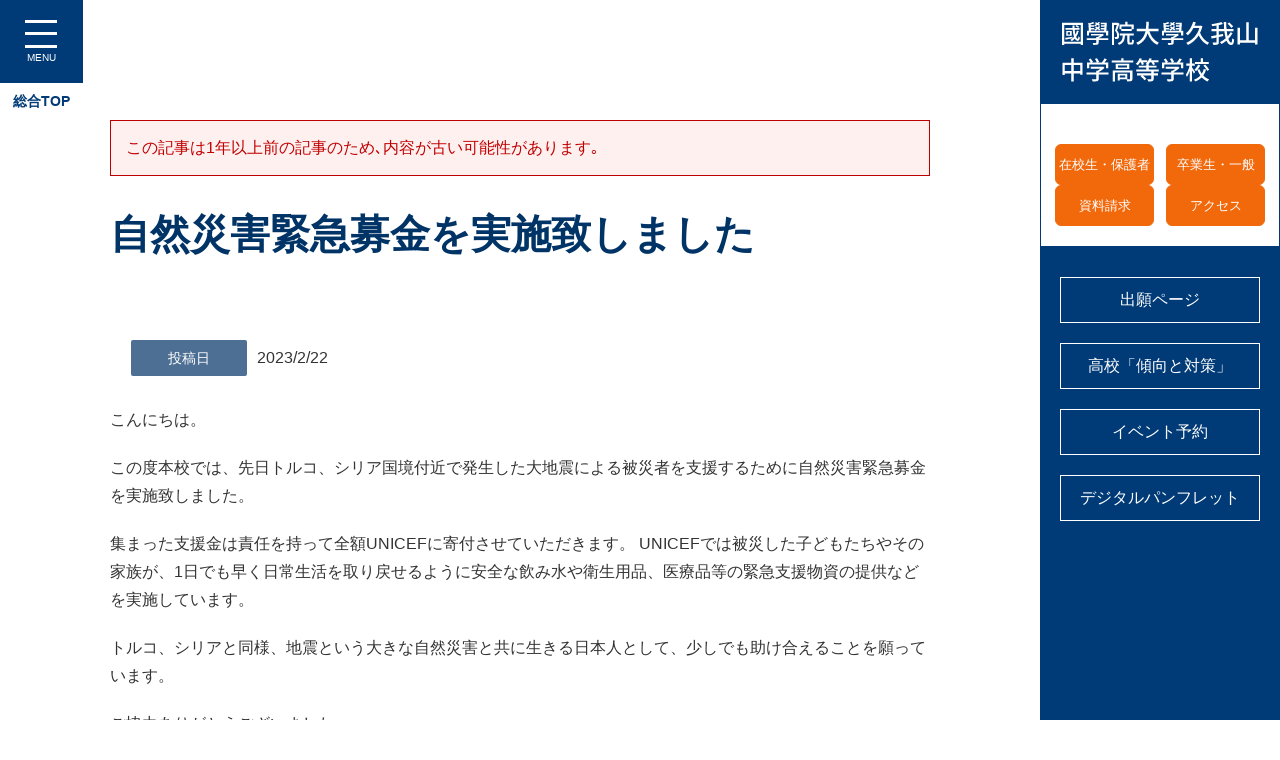

--- FILE ---
content_type: text/html; charset=UTF-8
request_url: https://www.kugayama-h.ed.jp/news/students_news/19036/
body_size: 19678
content:
<!DOCTYPE html>
<html dir="ltr" lang="ja" class="no-js">
<head>
<meta charset="UTF-8">
<meta name="viewport" content="width=device-width, initial-scale=1,user-scalable=no">
<link rel="alternate" type="application/rss+xml" title="國學院大學久我山中学高等学校 &raquo; フィード" href="https://www.kugayama-h.ed.jp/feed/" />

	
<script>(function(html){html.className = html.className.replace(/\bno-js\b/,'js')})(document.documentElement);</script>
<title>自然災害緊急募金を実施致しました | 國學院大學久我山中学高等学校</title>
	<style>img:is([sizes="auto" i], [sizes^="auto," i]) { contain-intrinsic-size: 3000px 1500px }</style>
	
		<!-- All in One SEO 4.9.3 - aioseo.com -->
	<meta name="robots" content="max-image-preview:large" />
	<meta name="author" content="高校"/>
	<link rel="canonical" href="https://www.kugayama-h.ed.jp/news/students_news/19036/" />
	<meta name="generator" content="All in One SEO (AIOSEO) 4.9.3" />
		<script type="application/ld+json" class="aioseo-schema">
			{"@context":"https:\/\/schema.org","@graph":[{"@type":"Article","@id":"https:\/\/www.kugayama-h.ed.jp\/news\/students_news\/19036\/#article","name":"\u81ea\u7136\u707d\u5bb3\u7dca\u6025\u52df\u91d1\u3092\u5b9f\u65bd\u81f4\u3057\u307e\u3057\u305f | \u570b\u5b78\u9662\u5927\u5b78\u4e45\u6211\u5c71\u4e2d\u5b66\u9ad8\u7b49\u5b66\u6821","headline":"\u81ea\u7136\u707d\u5bb3\u7dca\u6025\u52df\u91d1\u3092\u5b9f\u65bd\u81f4\u3057\u307e\u3057\u305f","author":{"@id":"https:\/\/www.kugayama-h.ed.jp\/author\/kugayamah-seitokaigmail-com\/#author"},"publisher":{"@id":"https:\/\/www.kugayama-h.ed.jp\/#organization"},"image":{"@type":"ImageObject","url":"https:\/\/www.kugayama-h.ed.jp\/wp\/wp-content\/uploads\/2023\/02\/IMG_5334.jpg","width":1920,"height":1440},"datePublished":"2023-02-22T20:14:14+09:00","dateModified":"2023-02-22T20:14:14+09:00","inLanguage":"ja","mainEntityOfPage":{"@id":"https:\/\/www.kugayama-h.ed.jp\/news\/students_news\/19036\/#webpage"},"isPartOf":{"@id":"https:\/\/www.kugayama-h.ed.jp\/news\/students_news\/19036\/#webpage"},"articleSection":"The Page of the Students,by the Students."},{"@type":"BreadcrumbList","@id":"https:\/\/www.kugayama-h.ed.jp\/news\/students_news\/19036\/#breadcrumblist","itemListElement":[{"@type":"ListItem","@id":"https:\/\/www.kugayama-h.ed.jp#listItem","position":1,"name":"\u30db\u30fc\u30e0","item":"https:\/\/www.kugayama-h.ed.jp","nextItem":{"@type":"ListItem","@id":"https:\/\/www.kugayama-h.ed.jp\/news\/#listItem","name":"News"}},{"@type":"ListItem","@id":"https:\/\/www.kugayama-h.ed.jp\/news\/#listItem","position":2,"name":"News","item":"https:\/\/www.kugayama-h.ed.jp\/news\/","nextItem":{"@type":"ListItem","@id":"https:\/\/www.kugayama-h.ed.jp\/news\/students_news\/#listItem","name":"The Page of the Students,by the Students."},"previousItem":{"@type":"ListItem","@id":"https:\/\/www.kugayama-h.ed.jp#listItem","name":"\u30db\u30fc\u30e0"}},{"@type":"ListItem","@id":"https:\/\/www.kugayama-h.ed.jp\/news\/students_news\/#listItem","position":3,"name":"The Page of the Students,by the Students.","item":"https:\/\/www.kugayama-h.ed.jp\/news\/students_news\/","nextItem":{"@type":"ListItem","@id":"https:\/\/www.kugayama-h.ed.jp\/news\/students_news\/19036\/#listItem","name":"\u81ea\u7136\u707d\u5bb3\u7dca\u6025\u52df\u91d1\u3092\u5b9f\u65bd\u81f4\u3057\u307e\u3057\u305f"},"previousItem":{"@type":"ListItem","@id":"https:\/\/www.kugayama-h.ed.jp\/news\/#listItem","name":"News"}},{"@type":"ListItem","@id":"https:\/\/www.kugayama-h.ed.jp\/news\/students_news\/19036\/#listItem","position":4,"name":"\u81ea\u7136\u707d\u5bb3\u7dca\u6025\u52df\u91d1\u3092\u5b9f\u65bd\u81f4\u3057\u307e\u3057\u305f","previousItem":{"@type":"ListItem","@id":"https:\/\/www.kugayama-h.ed.jp\/news\/students_news\/#listItem","name":"The Page of the Students,by the Students."}}]},{"@type":"Organization","@id":"https:\/\/www.kugayama-h.ed.jp\/#organization","name":"\u570b\u5b78\u9662\u5927\u5b78\u4e45\u6211\u5c71\u4e2d\u5b66\u9ad8\u7b49\u5b66\u6821","description":"\u6771\u4eac\u90fd\u6749\u4e26\u533a\u306b\u3042\u308b\u4e2d\u5b66\u30fb\u9ad8\u6821\u4e00\u8cab\u6821","url":"https:\/\/www.kugayama-h.ed.jp\/"},{"@type":"Person","@id":"https:\/\/www.kugayama-h.ed.jp\/author\/kugayamah-seitokaigmail-com\/#author","url":"https:\/\/www.kugayama-h.ed.jp\/author\/kugayamah-seitokaigmail-com\/","name":"\u9ad8\u6821"},{"@type":"WebPage","@id":"https:\/\/www.kugayama-h.ed.jp\/news\/students_news\/19036\/#webpage","url":"https:\/\/www.kugayama-h.ed.jp\/news\/students_news\/19036\/","name":"\u81ea\u7136\u707d\u5bb3\u7dca\u6025\u52df\u91d1\u3092\u5b9f\u65bd\u81f4\u3057\u307e\u3057\u305f | \u570b\u5b78\u9662\u5927\u5b78\u4e45\u6211\u5c71\u4e2d\u5b66\u9ad8\u7b49\u5b66\u6821","inLanguage":"ja","isPartOf":{"@id":"https:\/\/www.kugayama-h.ed.jp\/#website"},"breadcrumb":{"@id":"https:\/\/www.kugayama-h.ed.jp\/news\/students_news\/19036\/#breadcrumblist"},"author":{"@id":"https:\/\/www.kugayama-h.ed.jp\/author\/kugayamah-seitokaigmail-com\/#author"},"creator":{"@id":"https:\/\/www.kugayama-h.ed.jp\/author\/kugayamah-seitokaigmail-com\/#author"},"image":{"@type":"ImageObject","url":"https:\/\/www.kugayama-h.ed.jp\/wp\/wp-content\/uploads\/2023\/02\/IMG_5334.jpg","@id":"https:\/\/www.kugayama-h.ed.jp\/news\/students_news\/19036\/#mainImage","width":1920,"height":1440},"primaryImageOfPage":{"@id":"https:\/\/www.kugayama-h.ed.jp\/news\/students_news\/19036\/#mainImage"},"datePublished":"2023-02-22T20:14:14+09:00","dateModified":"2023-02-22T20:14:14+09:00"},{"@type":"WebSite","@id":"https:\/\/www.kugayama-h.ed.jp\/#website","url":"https:\/\/www.kugayama-h.ed.jp\/","name":"\u570b\u5b78\u9662\u5927\u5b78\u4e45\u6211\u5c71\u4e2d\u5b66\u9ad8\u7b49\u5b66\u6821","description":"\u6771\u4eac\u90fd\u6749\u4e26\u533a\u306b\u3042\u308b\u4e2d\u5b66\u30fb\u9ad8\u6821\u4e00\u8cab\u6821","inLanguage":"ja","publisher":{"@id":"https:\/\/www.kugayama-h.ed.jp\/#organization"}}]}
		</script>
		<!-- All in One SEO -->

<script type="text/javascript">
/* <![CDATA[ */
window._wpemojiSettings = {"baseUrl":"https:\/\/s.w.org\/images\/core\/emoji\/16.0.1\/72x72\/","ext":".png","svgUrl":"https:\/\/s.w.org\/images\/core\/emoji\/16.0.1\/svg\/","svgExt":".svg","source":{"concatemoji":"https:\/\/www.kugayama-h.ed.jp\/wp\/wp-includes\/js\/wp-emoji-release.min.js?ver=6.8.3"}};
/*! This file is auto-generated */
!function(s,n){var o,i,e;function c(e){try{var t={supportTests:e,timestamp:(new Date).valueOf()};sessionStorage.setItem(o,JSON.stringify(t))}catch(e){}}function p(e,t,n){e.clearRect(0,0,e.canvas.width,e.canvas.height),e.fillText(t,0,0);var t=new Uint32Array(e.getImageData(0,0,e.canvas.width,e.canvas.height).data),a=(e.clearRect(0,0,e.canvas.width,e.canvas.height),e.fillText(n,0,0),new Uint32Array(e.getImageData(0,0,e.canvas.width,e.canvas.height).data));return t.every(function(e,t){return e===a[t]})}function u(e,t){e.clearRect(0,0,e.canvas.width,e.canvas.height),e.fillText(t,0,0);for(var n=e.getImageData(16,16,1,1),a=0;a<n.data.length;a++)if(0!==n.data[a])return!1;return!0}function f(e,t,n,a){switch(t){case"flag":return n(e,"\ud83c\udff3\ufe0f\u200d\u26a7\ufe0f","\ud83c\udff3\ufe0f\u200b\u26a7\ufe0f")?!1:!n(e,"\ud83c\udde8\ud83c\uddf6","\ud83c\udde8\u200b\ud83c\uddf6")&&!n(e,"\ud83c\udff4\udb40\udc67\udb40\udc62\udb40\udc65\udb40\udc6e\udb40\udc67\udb40\udc7f","\ud83c\udff4\u200b\udb40\udc67\u200b\udb40\udc62\u200b\udb40\udc65\u200b\udb40\udc6e\u200b\udb40\udc67\u200b\udb40\udc7f");case"emoji":return!a(e,"\ud83e\udedf")}return!1}function g(e,t,n,a){var r="undefined"!=typeof WorkerGlobalScope&&self instanceof WorkerGlobalScope?new OffscreenCanvas(300,150):s.createElement("canvas"),o=r.getContext("2d",{willReadFrequently:!0}),i=(o.textBaseline="top",o.font="600 32px Arial",{});return e.forEach(function(e){i[e]=t(o,e,n,a)}),i}function t(e){var t=s.createElement("script");t.src=e,t.defer=!0,s.head.appendChild(t)}"undefined"!=typeof Promise&&(o="wpEmojiSettingsSupports",i=["flag","emoji"],n.supports={everything:!0,everythingExceptFlag:!0},e=new Promise(function(e){s.addEventListener("DOMContentLoaded",e,{once:!0})}),new Promise(function(t){var n=function(){try{var e=JSON.parse(sessionStorage.getItem(o));if("object"==typeof e&&"number"==typeof e.timestamp&&(new Date).valueOf()<e.timestamp+604800&&"object"==typeof e.supportTests)return e.supportTests}catch(e){}return null}();if(!n){if("undefined"!=typeof Worker&&"undefined"!=typeof OffscreenCanvas&&"undefined"!=typeof URL&&URL.createObjectURL&&"undefined"!=typeof Blob)try{var e="postMessage("+g.toString()+"("+[JSON.stringify(i),f.toString(),p.toString(),u.toString()].join(",")+"));",a=new Blob([e],{type:"text/javascript"}),r=new Worker(URL.createObjectURL(a),{name:"wpTestEmojiSupports"});return void(r.onmessage=function(e){c(n=e.data),r.terminate(),t(n)})}catch(e){}c(n=g(i,f,p,u))}t(n)}).then(function(e){for(var t in e)n.supports[t]=e[t],n.supports.everything=n.supports.everything&&n.supports[t],"flag"!==t&&(n.supports.everythingExceptFlag=n.supports.everythingExceptFlag&&n.supports[t]);n.supports.everythingExceptFlag=n.supports.everythingExceptFlag&&!n.supports.flag,n.DOMReady=!1,n.readyCallback=function(){n.DOMReady=!0}}).then(function(){return e}).then(function(){var e;n.supports.everything||(n.readyCallback(),(e=n.source||{}).concatemoji?t(e.concatemoji):e.wpemoji&&e.twemoji&&(t(e.twemoji),t(e.wpemoji)))}))}((window,document),window._wpemojiSettings);
/* ]]> */
</script>
<style id='wp-emoji-styles-inline-css' type='text/css'>

	img.wp-smiley, img.emoji {
		display: inline !important;
		border: none !important;
		box-shadow: none !important;
		height: 1em !important;
		width: 1em !important;
		margin: 0 0.07em !important;
		vertical-align: -0.1em !important;
		background: none !important;
		padding: 0 !important;
	}
</style>
<link rel='stylesheet' id='wp-block-library-css' href='https://www.kugayama-h.ed.jp/wp/wp-includes/css/dist/block-library/style.min.css?ver=6.8.3' type='text/css' media='all' />
<style id='classic-theme-styles-inline-css' type='text/css'>
/*! This file is auto-generated */
.wp-block-button__link{color:#fff;background-color:#32373c;border-radius:9999px;box-shadow:none;text-decoration:none;padding:calc(.667em + 2px) calc(1.333em + 2px);font-size:1.125em}.wp-block-file__button{background:#32373c;color:#fff;text-decoration:none}
</style>
<link rel='stylesheet' id='aioseo/css/src/vue/standalone/blocks/table-of-contents/global.scss-css' href='https://www.kugayama-h.ed.jp/wp/wp-content/plugins/all-in-one-seo-pack/dist/Lite/assets/css/table-of-contents/global.e90f6d47.css?ver=4.9.3' type='text/css' media='all' />
<style id='global-styles-inline-css' type='text/css'>
:root{--wp--preset--aspect-ratio--square: 1;--wp--preset--aspect-ratio--4-3: 4/3;--wp--preset--aspect-ratio--3-4: 3/4;--wp--preset--aspect-ratio--3-2: 3/2;--wp--preset--aspect-ratio--2-3: 2/3;--wp--preset--aspect-ratio--16-9: 16/9;--wp--preset--aspect-ratio--9-16: 9/16;--wp--preset--color--black: #000000;--wp--preset--color--cyan-bluish-gray: #abb8c3;--wp--preset--color--white: #ffffff;--wp--preset--color--pale-pink: #f78da7;--wp--preset--color--vivid-red: #cf2e2e;--wp--preset--color--luminous-vivid-orange: #ff6900;--wp--preset--color--luminous-vivid-amber: #fcb900;--wp--preset--color--light-green-cyan: #7bdcb5;--wp--preset--color--vivid-green-cyan: #00d084;--wp--preset--color--pale-cyan-blue: #8ed1fc;--wp--preset--color--vivid-cyan-blue: #0693e3;--wp--preset--color--vivid-purple: #9b51e0;--wp--preset--gradient--vivid-cyan-blue-to-vivid-purple: linear-gradient(135deg,rgba(6,147,227,1) 0%,rgb(155,81,224) 100%);--wp--preset--gradient--light-green-cyan-to-vivid-green-cyan: linear-gradient(135deg,rgb(122,220,180) 0%,rgb(0,208,130) 100%);--wp--preset--gradient--luminous-vivid-amber-to-luminous-vivid-orange: linear-gradient(135deg,rgba(252,185,0,1) 0%,rgba(255,105,0,1) 100%);--wp--preset--gradient--luminous-vivid-orange-to-vivid-red: linear-gradient(135deg,rgba(255,105,0,1) 0%,rgb(207,46,46) 100%);--wp--preset--gradient--very-light-gray-to-cyan-bluish-gray: linear-gradient(135deg,rgb(238,238,238) 0%,rgb(169,184,195) 100%);--wp--preset--gradient--cool-to-warm-spectrum: linear-gradient(135deg,rgb(74,234,220) 0%,rgb(151,120,209) 20%,rgb(207,42,186) 40%,rgb(238,44,130) 60%,rgb(251,105,98) 80%,rgb(254,248,76) 100%);--wp--preset--gradient--blush-light-purple: linear-gradient(135deg,rgb(255,206,236) 0%,rgb(152,150,240) 100%);--wp--preset--gradient--blush-bordeaux: linear-gradient(135deg,rgb(254,205,165) 0%,rgb(254,45,45) 50%,rgb(107,0,62) 100%);--wp--preset--gradient--luminous-dusk: linear-gradient(135deg,rgb(255,203,112) 0%,rgb(199,81,192) 50%,rgb(65,88,208) 100%);--wp--preset--gradient--pale-ocean: linear-gradient(135deg,rgb(255,245,203) 0%,rgb(182,227,212) 50%,rgb(51,167,181) 100%);--wp--preset--gradient--electric-grass: linear-gradient(135deg,rgb(202,248,128) 0%,rgb(113,206,126) 100%);--wp--preset--gradient--midnight: linear-gradient(135deg,rgb(2,3,129) 0%,rgb(40,116,252) 100%);--wp--preset--font-size--small: 13px;--wp--preset--font-size--medium: 20px;--wp--preset--font-size--large: 36px;--wp--preset--font-size--x-large: 42px;--wp--preset--spacing--20: 0.44rem;--wp--preset--spacing--30: 0.67rem;--wp--preset--spacing--40: 1rem;--wp--preset--spacing--50: 1.5rem;--wp--preset--spacing--60: 2.25rem;--wp--preset--spacing--70: 3.38rem;--wp--preset--spacing--80: 5.06rem;--wp--preset--shadow--natural: 6px 6px 9px rgba(0, 0, 0, 0.2);--wp--preset--shadow--deep: 12px 12px 50px rgba(0, 0, 0, 0.4);--wp--preset--shadow--sharp: 6px 6px 0px rgba(0, 0, 0, 0.2);--wp--preset--shadow--outlined: 6px 6px 0px -3px rgba(255, 255, 255, 1), 6px 6px rgba(0, 0, 0, 1);--wp--preset--shadow--crisp: 6px 6px 0px rgba(0, 0, 0, 1);}:where(.is-layout-flex){gap: 0.5em;}:where(.is-layout-grid){gap: 0.5em;}body .is-layout-flex{display: flex;}.is-layout-flex{flex-wrap: wrap;align-items: center;}.is-layout-flex > :is(*, div){margin: 0;}body .is-layout-grid{display: grid;}.is-layout-grid > :is(*, div){margin: 0;}:where(.wp-block-columns.is-layout-flex){gap: 2em;}:where(.wp-block-columns.is-layout-grid){gap: 2em;}:where(.wp-block-post-template.is-layout-flex){gap: 1.25em;}:where(.wp-block-post-template.is-layout-grid){gap: 1.25em;}.has-black-color{color: var(--wp--preset--color--black) !important;}.has-cyan-bluish-gray-color{color: var(--wp--preset--color--cyan-bluish-gray) !important;}.has-white-color{color: var(--wp--preset--color--white) !important;}.has-pale-pink-color{color: var(--wp--preset--color--pale-pink) !important;}.has-vivid-red-color{color: var(--wp--preset--color--vivid-red) !important;}.has-luminous-vivid-orange-color{color: var(--wp--preset--color--luminous-vivid-orange) !important;}.has-luminous-vivid-amber-color{color: var(--wp--preset--color--luminous-vivid-amber) !important;}.has-light-green-cyan-color{color: var(--wp--preset--color--light-green-cyan) !important;}.has-vivid-green-cyan-color{color: var(--wp--preset--color--vivid-green-cyan) !important;}.has-pale-cyan-blue-color{color: var(--wp--preset--color--pale-cyan-blue) !important;}.has-vivid-cyan-blue-color{color: var(--wp--preset--color--vivid-cyan-blue) !important;}.has-vivid-purple-color{color: var(--wp--preset--color--vivid-purple) !important;}.has-black-background-color{background-color: var(--wp--preset--color--black) !important;}.has-cyan-bluish-gray-background-color{background-color: var(--wp--preset--color--cyan-bluish-gray) !important;}.has-white-background-color{background-color: var(--wp--preset--color--white) !important;}.has-pale-pink-background-color{background-color: var(--wp--preset--color--pale-pink) !important;}.has-vivid-red-background-color{background-color: var(--wp--preset--color--vivid-red) !important;}.has-luminous-vivid-orange-background-color{background-color: var(--wp--preset--color--luminous-vivid-orange) !important;}.has-luminous-vivid-amber-background-color{background-color: var(--wp--preset--color--luminous-vivid-amber) !important;}.has-light-green-cyan-background-color{background-color: var(--wp--preset--color--light-green-cyan) !important;}.has-vivid-green-cyan-background-color{background-color: var(--wp--preset--color--vivid-green-cyan) !important;}.has-pale-cyan-blue-background-color{background-color: var(--wp--preset--color--pale-cyan-blue) !important;}.has-vivid-cyan-blue-background-color{background-color: var(--wp--preset--color--vivid-cyan-blue) !important;}.has-vivid-purple-background-color{background-color: var(--wp--preset--color--vivid-purple) !important;}.has-black-border-color{border-color: var(--wp--preset--color--black) !important;}.has-cyan-bluish-gray-border-color{border-color: var(--wp--preset--color--cyan-bluish-gray) !important;}.has-white-border-color{border-color: var(--wp--preset--color--white) !important;}.has-pale-pink-border-color{border-color: var(--wp--preset--color--pale-pink) !important;}.has-vivid-red-border-color{border-color: var(--wp--preset--color--vivid-red) !important;}.has-luminous-vivid-orange-border-color{border-color: var(--wp--preset--color--luminous-vivid-orange) !important;}.has-luminous-vivid-amber-border-color{border-color: var(--wp--preset--color--luminous-vivid-amber) !important;}.has-light-green-cyan-border-color{border-color: var(--wp--preset--color--light-green-cyan) !important;}.has-vivid-green-cyan-border-color{border-color: var(--wp--preset--color--vivid-green-cyan) !important;}.has-pale-cyan-blue-border-color{border-color: var(--wp--preset--color--pale-cyan-blue) !important;}.has-vivid-cyan-blue-border-color{border-color: var(--wp--preset--color--vivid-cyan-blue) !important;}.has-vivid-purple-border-color{border-color: var(--wp--preset--color--vivid-purple) !important;}.has-vivid-cyan-blue-to-vivid-purple-gradient-background{background: var(--wp--preset--gradient--vivid-cyan-blue-to-vivid-purple) !important;}.has-light-green-cyan-to-vivid-green-cyan-gradient-background{background: var(--wp--preset--gradient--light-green-cyan-to-vivid-green-cyan) !important;}.has-luminous-vivid-amber-to-luminous-vivid-orange-gradient-background{background: var(--wp--preset--gradient--luminous-vivid-amber-to-luminous-vivid-orange) !important;}.has-luminous-vivid-orange-to-vivid-red-gradient-background{background: var(--wp--preset--gradient--luminous-vivid-orange-to-vivid-red) !important;}.has-very-light-gray-to-cyan-bluish-gray-gradient-background{background: var(--wp--preset--gradient--very-light-gray-to-cyan-bluish-gray) !important;}.has-cool-to-warm-spectrum-gradient-background{background: var(--wp--preset--gradient--cool-to-warm-spectrum) !important;}.has-blush-light-purple-gradient-background{background: var(--wp--preset--gradient--blush-light-purple) !important;}.has-blush-bordeaux-gradient-background{background: var(--wp--preset--gradient--blush-bordeaux) !important;}.has-luminous-dusk-gradient-background{background: var(--wp--preset--gradient--luminous-dusk) !important;}.has-pale-ocean-gradient-background{background: var(--wp--preset--gradient--pale-ocean) !important;}.has-electric-grass-gradient-background{background: var(--wp--preset--gradient--electric-grass) !important;}.has-midnight-gradient-background{background: var(--wp--preset--gradient--midnight) !important;}.has-small-font-size{font-size: var(--wp--preset--font-size--small) !important;}.has-medium-font-size{font-size: var(--wp--preset--font-size--medium) !important;}.has-large-font-size{font-size: var(--wp--preset--font-size--large) !important;}.has-x-large-font-size{font-size: var(--wp--preset--font-size--x-large) !important;}
:where(.wp-block-post-template.is-layout-flex){gap: 1.25em;}:where(.wp-block-post-template.is-layout-grid){gap: 1.25em;}
:where(.wp-block-columns.is-layout-flex){gap: 2em;}:where(.wp-block-columns.is-layout-grid){gap: 2em;}
:root :where(.wp-block-pullquote){font-size: 1.5em;line-height: 1.6;}
</style>
<link rel='stylesheet' id='wp-postratings-css' href='https://www.kugayama-h.ed.jp/wp/wp-content/plugins/wp-postratings/css/postratings-css.css?ver=1.91.2' type='text/css' media='all' />
<link rel='stylesheet' id='theme-style-css' href='https://www.kugayama-h.ed.jp/wp/wp-content/themes/kugayama2023/style.css?ver=6.8.3' type='text/css' media='all' />
<link rel='stylesheet' id='slick-style-css' href='https://www.kugayama-h.ed.jp/wp/wp-content/themes/kugayama2023/js/slick/slick.css?ver=6.8.3' type='text/css' media='all' />
<link rel='stylesheet' id='slick-theme-style-css' href='https://www.kugayama-h.ed.jp/wp/wp-content/themes/kugayama2023/js/slick/slick-theme.css?ver=6.8.3' type='text/css' media='all' />
<link rel='stylesheet' id='slick-mycss-css' href='https://www.kugayama-h.ed.jp/wp/wp-content/themes/kugayama2023/js/slick/mycss.css?ver=6.8.3' type='text/css' media='all' />
<link rel='stylesheet' id='remodal-style-css' href='https://www.kugayama-h.ed.jp/wp/wp-content/themes/kugayama2023/js/remodal/remodal.css?ver=6.8.3' type='text/css' media='all' />
<link rel='stylesheet' id='remodal-default-css' href='https://www.kugayama-h.ed.jp/wp/wp-content/themes/kugayama2023/js/remodal/remodal-default-theme.css?ver=6.8.3' type='text/css' media='all' />
<link rel='stylesheet' id='remodal-my-css' href='https://www.kugayama-h.ed.jp/wp/wp-content/themes/kugayama2023/js/remodal/mycss.css?ver=6.8.3' type='text/css' media='all' />
<link rel='stylesheet' id='spmenu-css' href='https://www.kugayama-h.ed.jp/wp/wp-content/themes/kugayama2023/js/spMenu/spmenu.css?ver=6.8.3' type='text/css' media='all' />
<link rel='stylesheet' id='googleSearch-css' href='https://www.kugayama-h.ed.jp/wp/wp-content/themes/kugayama2023/css/googleSearch.css?ver=6.8.3' type='text/css' media='all' />
<link rel='stylesheet' id='common-style-css' href='https://www.kugayama-h.ed.jp/wp/wp-content/themes/kugayama2023/css/common.css?ver=1768867999' type='text/css' media='all' />
<link rel='stylesheet' id='sub-style-css' href='https://www.kugayama-h.ed.jp/wp/wp-content/themes/kugayama2023/css/sub.css?ver=1768867999' type='text/css' media='all' />
<script type="text/javascript" id="jquery-core-js-extra">
/* <![CDATA[ */
var myvars = {"theme_uri":"https:\/\/www.kugayama-h.ed.jp\/wp\/wp-content\/themes\/kugayama2023","ajaxUrl":"https:\/\/www.kugayama-h.ed.jp\/wp\/wp-admin\/admin-ajax.php"};
/* ]]> */
</script>
<script type="text/javascript" src="https://www.kugayama-h.ed.jp/wp/wp-includes/js/jquery/jquery.min.js?ver=3.7.1" id="jquery-core-js"></script>
<script type="text/javascript" src="https://www.kugayama-h.ed.jp/wp/wp-includes/js/jquery/jquery-migrate.min.js?ver=3.4.1" id="jquery-migrate-js"></script>
<!--[if lte IE 9]>
<script type="text/javascript" src="https://www.kugayama-h.ed.jp/wp/wp-content/themes/kugayama2023/js/flexibility.js?ver=6.8.3" id="flexibility-js"></script>
<![endif]-->
<!--[if lt IE 9]>
<script type="text/javascript" src="https://www.kugayama-h.ed.jp/wp/wp-content/themes/kugayama2023/js/html5.js?ver=3.7.3" id="twentysixteen-html5-js"></script>
<![endif]-->
<link rel='shortlink' href='https://www.kugayama-h.ed.jp/?p=19036' />
<link rel="icon" href="https://www.kugayama-h.ed.jp/wp/wp-content/uploads/2023/11/cropped-favicon_512px-32x32.png" sizes="32x32" />
<link rel="icon" href="https://www.kugayama-h.ed.jp/wp/wp-content/uploads/2023/11/cropped-favicon_512px-192x192.png" sizes="192x192" />
<link rel="apple-touch-icon" href="https://www.kugayama-h.ed.jp/wp/wp-content/uploads/2023/11/cropped-favicon_512px-180x180.png" />
<meta name="msapplication-TileImage" content="https://www.kugayama-h.ed.jp/wp/wp-content/uploads/2023/11/cropped-favicon_512px-270x270.png" />
	<!-- Google Tag Manager -->
<script>(function(w,d,s,l,i){w[l]=w[l]||[];w[l].push({'gtm.start':
new Date().getTime(),event:'gtm.js'});var f=d.getElementsByTagName(s)[0],
j=d.createElement(s),dl=l!='dataLayer'?'&l='+l:'';j.async=true;j.src=
'https://www.googletagmanager.com/gtm.js?id='+i+dl;f.parentNode.insertBefore(j,f);
})(window,document,'script','dataLayer','GTM-MZ2LCXV');</script>
<!-- End Google Tag Manager -->
</head>

<body class="wp-singular post-template-default single single-post postid-19036 single-format-standard wp-theme-kugayama2023" data-aos-easing="ease" data-aos-duration="1000" data-aos-delay="0">


<svg class="SvgIcon">
<symbol id="logo-jhs" viewBox="0 0 160 50">
	<g>
		<path class="st1" d="M18.34,2.28v17.54H16.5v-0.88H3.42v0.88H1.66V2.28H18.34z M16.5,17.26V3.96H3.42v13.3H16.5z M15.02,8.72
			c-0.48,1.82-1.22,3.4-2.14,4.74c0.34,0.86,0.78,1.4,1.3,1.5c0.24,0.08,0.42-0.74,0.54-1.98c0.3,0.3,0.86,0.7,1.18,0.88
			c-0.28,2.28-1.12,3.06-2.28,2.6c-0.74-0.2-1.34-0.78-1.82-1.66c-0.7,0.76-1.5,1.44-2.38,2c-0.2-0.28-0.74-0.88-1.04-1.14
			c0.54-0.32,1.06-0.68,1.54-1.08c-1.96,0.32-3.98,0.7-5.58,0.98l-0.2-1.4c1.46-0.2,3.64-0.54,5.8-0.88l0.04,1.24
			c0.44-0.38,0.84-0.8,1.2-1.26C10.7,11.74,10.4,9.8,10.2,7.68H4.34V6.3h5.74C10.04,5.66,10,5.02,9.96,4.38h1.54
			c0.02,0.64,0.06,1.3,0.1,1.92h2.82c-0.4-0.46-1.26-1.02-1.98-1.38l0.86-0.86c0.72,0.34,1.6,0.88,2.04,1.32L14.46,6.3h1.22v1.38
			h-3.96c0.14,1.44,0.34,2.8,0.58,3.92c0.54-0.96,0.94-2.02,1.24-3.18L15.02,8.72z M9.38,8.74v3.84H4.96V8.74H9.38z M8.08,9.8H6.2
			v1.72h1.88V9.8z"/>
		<path class="st1" d="M38.66,15.96H30.9v1.96c0,0.9-0.2,1.34-0.9,1.58c-0.68,0.24-1.74,0.26-3.3,0.26c-0.1-0.48-0.34-1.14-0.6-1.58
			c1.12,0.04,2.28,0.04,2.56,0.02c0.34-0.02,0.42-0.08,0.42-0.32v-1.92h-7.72v-1.5h7.72v-1.02h1.04c0.62-0.3,1.26-0.68,1.82-1.06
			h-7.1v-1.36h8.88l0.4-0.1l1.06,0.94c-1.18,0.94-2.8,1.9-4.28,2.6h7.76V15.96z M23.26,12.32H21.5V8.5h1.56l-0.4-6.24l1.18,0.26
			c0.94-0.28,2.02-0.7,2.74-0.98l0.92,1.02c-0.88,0.4-2.02,0.74-3.02,0.98l0.04,0.7h2.82v1.2H24.6l0.04,0.92h2.76v1.18
			c0.58-0.28,1.18-0.62,1.72-1c-0.38-0.26-0.78-0.5-1.16-0.7l0.9-0.74c0.4,0.2,0.82,0.44,1.22,0.7c0.34-0.3,0.66-0.62,0.9-0.96
			l1.26,0.38c-0.32,0.44-0.7,0.86-1.12,1.26c0.44,0.32,0.86,0.64,1.14,0.92l-0.94,0.84c-0.28-0.28-0.68-0.62-1.14-0.96
			c-0.58,0.44-1.2,0.84-1.78,1.16c-0.22-0.24-0.7-0.66-1-0.86h-2.68l0.04,0.92h10.5l0.1-0.92h-2.68V6.36h2.78l0.08-0.92h-2.78v-1.2
			h2.86l0.04-0.92h-2.98V2.1h4.8c-0.1,2.06-0.26,4.6-0.42,6.4h1.5v3.82h-1.84V9.88H23.26V12.32z M31.14,4.76
			c-0.26-0.28-0.64-0.58-1.06-0.9c-0.56,0.42-1.16,0.8-1.72,1.1c-0.22-0.2-0.72-0.66-1.02-0.86c0.58-0.26,1.16-0.58,1.68-0.94
			c-0.38-0.26-0.78-0.48-1.16-0.68l0.88-0.74c0.4,0.2,0.84,0.42,1.26,0.68c0.3-0.28,0.6-0.56,0.82-0.86l1.24,0.38
			c-0.28,0.4-0.64,0.78-1.04,1.14c0.42,0.3,0.78,0.58,1.04,0.84L31.14,4.76z"/>
		<path class="st1" d="M47.54,2.88c-0.56,1.68-1.26,3.76-1.9,5.32c1.36,1.58,1.66,2.96,1.66,4.16c0,1.14-0.24,1.98-0.82,2.38
			c-0.3,0.2-0.68,0.34-1.08,0.4c-0.38,0.04-0.86,0.04-1.32,0.02c-0.02-0.46-0.16-1.16-0.44-1.6c0.42,0.04,0.76,0.04,1.02,0.02
			c0.24,0,0.44-0.06,0.62-0.18c0.28-0.2,0.36-0.68,0.36-1.26c0-1-0.32-2.3-1.62-3.74c0.5-1.34,1.02-3.12,1.4-4.48h-2.14v15.84h-1.64
			V2.24h4.4l0.28-0.06L47.54,2.88z M57.14,17.86c0.36,0,0.44-0.32,0.48-2.4c0.36,0.3,1.1,0.58,1.58,0.7
			c-0.16,2.66-0.62,3.36-1.86,3.36h-1.56c-1.52,0-1.88-0.54-1.88-2.24V12.4h-1.92c-0.28,3.7-1.1,6.06-4.86,7.36
			c-0.16-0.44-0.64-1.14-1.02-1.44c3.22-1.04,3.9-2.9,4.1-5.92h-2.44v-1.7h11.16v1.7h-3.26v4.86c0,0.54,0.06,0.6,0.42,0.6H57.14z
			 M52.14,3.64V1.46h1.8v2.18h4.98v3.74h-1.58V8.8h-8.28V7.38h-1.52V3.64H52.14z M57.2,5.24h-8v1.94h8V5.24z"/>
		<path class="st1" d="M71.48,8.86c1.36,4.16,3.88,7.54,7.66,9.12c-0.46,0.4-1.08,1.18-1.38,1.74c-3.74-1.74-6.16-4.98-7.72-9.22
			c-1.02,3.62-3.18,7.08-7.72,9.22c-0.3-0.5-0.9-1.16-1.42-1.56c4.76-2.08,6.7-5.68,7.5-9.3h-7.1V6.94h7.44
			c0.24-2,0.22-3.92,0.24-5.52H71c-0.02,1.62-0.04,3.54-0.28,5.52h8.06v1.92H71.48z"/>
		<path class="st1" d="M98.66,15.96H90.9v1.96c0,0.9-0.2,1.34-0.9,1.58c-0.68,0.24-1.74,0.26-3.3,0.26c-0.1-0.48-0.34-1.14-0.6-1.58
			c1.12,0.04,2.28,0.04,2.56,0.02c0.34-0.02,0.42-0.08,0.42-0.32v-1.92h-7.72v-1.5h7.72v-1.02h1.04c0.62-0.3,1.26-0.68,1.82-1.06
			h-7.1v-1.36h8.88l0.4-0.1l1.06,0.94c-1.18,0.94-2.8,1.9-4.28,2.6h7.76V15.96z M83.26,12.32H81.5V8.5h1.56l-0.4-6.24l1.18,0.26
			c0.94-0.28,2.02-0.7,2.74-0.98l0.92,1.02c-0.88,0.4-2.02,0.74-3.02,0.98l0.04,0.7h2.82v1.2H84.6l0.04,0.92h2.76v1.18
			c0.58-0.28,1.18-0.62,1.72-1c-0.38-0.26-0.78-0.5-1.16-0.7l0.9-0.74c0.4,0.2,0.82,0.44,1.22,0.7c0.34-0.3,0.66-0.62,0.9-0.96
			l1.26,0.38c-0.32,0.44-0.7,0.86-1.12,1.26c0.44,0.32,0.86,0.64,1.14,0.92l-0.94,0.84c-0.28-0.28-0.68-0.62-1.14-0.96
			c-0.58,0.44-1.2,0.84-1.78,1.16c-0.22-0.24-0.7-0.66-1-0.86h-2.68l0.04,0.92h10.5l0.1-0.92h-2.68V6.36h2.78l0.08-0.92h-2.78v-1.2
			h2.86l0.04-0.92h-2.98V2.1h4.8c-0.1,2.06-0.26,4.6-0.42,6.4h1.5v3.82h-1.84V9.88H83.26V12.32z M91.14,4.76
			c-0.26-0.28-0.64-0.58-1.06-0.9c-0.56,0.42-1.16,0.8-1.72,1.1c-0.22-0.2-0.72-0.66-1.02-0.86c0.58-0.26,1.16-0.58,1.68-0.94
			c-0.38-0.26-0.78-0.48-1.16-0.68l0.88-0.74c0.4,0.2,0.84,0.42,1.26,0.68c0.3-0.28,0.6-0.56,0.82-0.86l1.24,0.38
			c-0.28,0.4-0.64,0.78-1.04,1.14c0.42,0.3,0.78,0.58,1.04,0.84L91.14,4.76z"/>
		<path class="st1" d="M113.92,5.04c-0.48,1.9-1.1,3.64-1.88,5.18c1.38,3.44,3.98,6.46,7.3,7.84c-0.46,0.38-1.06,1.14-1.36,1.66
			c-3.06-1.48-5.44-4.16-7.04-7.5c-2.24,3.56-5.26,6.08-8.6,7.58c-0.26-0.48-0.98-1.3-1.44-1.66c4.8-1.98,8.78-5.88,10.54-11.74
			h-4.74c-1.22,2.3-2.7,4.3-4.36,5.76c-0.32-0.38-1.18-1.08-1.66-1.38c2.66-2.1,4.74-5.56,5.9-9.38l2.02,0.48
			c-0.3,0.9-0.62,1.78-1,2.64h4.62l0.36-0.1L113.92,5.04z"/>
		<path class="st1" d="M138.06,10.42c-0.9,1.66-2.04,3.18-3.38,4.54c0.66,1.86,1.44,2.98,2.26,2.98c0.48,0,0.72-0.98,0.82-3.46
			c0.42,0.44,1.06,0.88,1.56,1.04c-0.32,3.4-0.94,4.32-2.56,4.32c-1.52,0-2.7-1.32-3.58-3.46c-1.24,1.06-2.56,1.96-3.96,2.7
			c-0.3-0.46-0.8-1.08-1.28-1.5c1.64-0.76,3.2-1.82,4.62-3.06c-0.48-1.62-0.82-3.54-1.06-5.6h-4.42v2.8l3.34-0.66l0.14,1.66
			c-1.14,0.26-2.32,0.54-3.48,0.78v3.98c0,1.1-0.26,1.64-0.96,1.94c-0.7,0.3-1.82,0.36-3.42,0.36c-0.1-0.52-0.42-1.38-0.7-1.88
			c1.22,0.04,2.38,0.04,2.72,0.02c0.36-0.02,0.48-0.12,0.48-0.44v-3.56c-1.42,0.3-2.72,0.58-3.86,0.82l-0.52-1.86
			c1.18-0.2,2.72-0.48,4.38-0.8V8.92h-4.04V7.16h4.04V4.4c-1.18,0.2-2.36,0.36-3.44,0.5c-0.1-0.42-0.34-1.14-0.58-1.54
			c2.78-0.42,5.96-1.06,7.9-1.74l1.3,1.56c-0.98,0.32-2.12,0.6-3.3,0.84v3.14h4.24c-0.16-1.8-0.24-3.68-0.26-5.58h1.92
			c-0.02,1.92,0.06,3.82,0.22,5.58h5.68v1.76h-5.48c0.2,1.5,0.44,2.84,0.72,4.06c0.9-1.02,1.7-2.12,2.28-3.26L138.06,10.42z
			 M137.02,6.28c-0.56-0.94-1.86-2.38-2.98-3.38l1.4-0.96c1.12,0.96,2.46,2.32,3.08,3.26L137.02,6.28z"/>
		<path class="st1" d="M157.98,6.12v13.34h-1.92v-1.44h-12.08v1.48h-1.9V6.16h1.9v9.96h4.96V1.86h1.96v14.26h5.16v-10H157.98z"/>
		<path class="st1" d="M18.06,33.9v9.56h-1.94v-1.08h-5.2v6.36H8.98v-6.36H3.8v1.18H1.94V33.9h7.04v-3.48h1.94v3.48H18.06z
			 M8.98,40.56v-4.84H3.8v4.84H8.98z M16.12,40.56v-4.84h-5.2v4.84H16.12z"/>
		<path class="st1" d="M38.84,43.32h-7.88v3.34c0,1.02-0.26,1.54-1.08,1.82c-0.82,0.26-2,0.28-3.74,0.28
			c-0.14-0.52-0.5-1.28-0.78-1.8c1.4,0.06,2.8,0.06,3.2,0.04c0.4-0.02,0.5-0.1,0.5-0.4v-3.28h-7.8V41.6h7.8v-1.38H30
			c0.78-0.42,1.58-0.96,2.26-1.5h-7.6V37.1h9.38l0.4-0.1l1.2,0.9c-1.2,1.28-2.96,2.56-4.68,3.44v0.26h7.88V43.32z M23.34,38.22H21.6
			v-4.58h2.88c-0.36-0.72-0.98-1.62-1.56-2.3l1.6-0.72c0.72,0.8,1.52,1.92,1.86,2.68l-0.72,0.34h3.7c-0.28-0.8-0.86-1.9-1.4-2.74
			l1.62-0.6c0.68,0.9,1.36,2.16,1.62,2.96l-0.98,0.38h3.38c0.7-0.92,1.48-2.18,1.94-3.12l1.96,0.62c-0.58,0.86-1.24,1.74-1.86,2.5
			h2.9v4.58H36.7v-2.94H23.34V38.22z"/>
		<path class="st1" d="M58.62,32.18v1.62H41.36v-1.62h7.58v-1.8h1.9v1.8H58.62z M57.94,46.66c0,0.94-0.2,1.46-0.88,1.76
			c-0.7,0.28-1.74,0.3-3.3,0.3c-0.08-0.52-0.34-1.24-0.58-1.72h-5.34v0.96h-1.62v-5.28h7.56V47c0.88,0.02,1.64,0.02,1.88-0.02
			c0.32,0,0.42-0.08,0.42-0.34v-5.06H44.02v7.18H42.2v-8.74h15.74V46.66z M55.38,34.76v4.18H44.62v-4.18H55.38z M53.5,36.04h-7.08
			v1.62h7.08V36.04z M52.12,44h-4.28v1.7h4.28V44z"/>
		<path class="st1" d="M74.92,40.86v1.5h3.56v1.6h-3.56v2.76c0,0.98-0.24,1.48-0.98,1.74c-0.74,0.28-1.84,0.3-3.42,0.3
			c-0.1-0.52-0.42-1.28-0.68-1.74c1.2,0.04,2.38,0.04,2.72,0.02c0.36-0.02,0.44-0.08,0.44-0.36v-2.72h-6.86
			c1.12,0.78,2.36,1.86,2.94,2.7l-1.44,1.18c-0.6-0.92-1.98-2.18-3.18-3.06l1.08-0.82h-3.86v-1.6H73v-1.5H61.02v-1.58h8v-1.52H63
			v-1.54h6.02v-1.2h0.48c-0.28-0.2-0.56-0.38-0.78-0.5c0.36-0.3,0.7-0.62,1-1h-3.26c0.26,0.56,0.52,1.14,0.64,1.56l-1.6,0.62
			c-0.16-0.56-0.52-1.44-0.88-2.18h-0.56c-0.58,0.9-1.24,1.74-1.88,2.38c-0.34-0.3-1.1-0.82-1.54-1.06c1.26-1.1,2.42-2.84,3.08-4.54
			l1.78,0.46c-0.16,0.42-0.36,0.82-0.56,1.22h4.84v1.48c0.76-0.92,1.42-2.02,1.8-3.16l1.8,0.42c-0.16,0.44-0.34,0.84-0.54,1.26h6.04
			v1.54h-3.82c0.38,0.56,0.74,1.12,0.94,1.58l-1.6,0.66c-0.24-0.58-0.8-1.5-1.34-2.24h-1.1c-0.36,0.56-0.74,1.04-1.14,1.5h0.12v1.2
			h6.24v1.54h-6.24v1.52h8.1v1.58H74.92z"/>
		<path class="st1" d="M98.84,43.32h-7.88v3.34c0,1.02-0.26,1.54-1.08,1.82c-0.82,0.26-2,0.28-3.74,0.28
			c-0.14-0.52-0.5-1.28-0.78-1.8c1.4,0.06,2.8,0.06,3.2,0.04c0.4-0.02,0.5-0.1,0.5-0.4v-3.28h-7.8V41.6h7.8v-1.38H90
			c0.78-0.42,1.58-0.96,2.26-1.5h-7.6V37.1h9.38l0.4-0.1l1.2,0.9c-1.2,1.28-2.96,2.56-4.68,3.44v0.26h7.88V43.32z M83.34,38.22H81.6
			v-4.58h2.88c-0.36-0.72-0.98-1.62-1.56-2.3l1.6-0.72c0.72,0.8,1.52,1.92,1.86,2.68l-0.72,0.34h3.7c-0.28-0.8-0.86-1.9-1.4-2.74
			l1.62-0.6c0.68,0.9,1.36,2.16,1.62,2.96l-0.98,0.38h3.38c0.7-0.92,1.48-2.18,1.94-3.12l1.96,0.62c-0.58,0.86-1.24,1.74-1.86,2.5
			h2.9v4.58H96.7v-2.94H83.34V38.22z"/>
		<path class="st1" d="M107.06,42.64c-0.3-0.66-0.92-1.8-1.5-2.78v8.88h-1.74v-8.52c-0.64,1.94-1.42,3.74-2.26,4.92
			c-0.18-0.52-0.6-1.24-0.9-1.66c1.22-1.66,2.4-4.62,3-7.18h-2.58v-1.72h2.74V30.4h1.74v4.18h2.3v1.72h-2.3v1.28
			c0.56,0.72,2.18,3.12,2.54,3.68L107.06,42.64z M116.92,39.3c-0.54,1.74-1.3,3.34-2.32,4.74c1.3,1.38,2.9,2.46,4.76,3.12
			c-0.42,0.36-1.02,1.14-1.3,1.64c-1.82-0.76-3.36-1.9-4.66-3.32c-1.38,1.4-3.08,2.54-5.22,3.34c-0.2-0.42-0.66-1.12-0.96-1.48
			c2.1-0.74,3.78-1.88,5.06-3.26c-0.98-1.36-1.76-2.9-2.36-4.58l1.6-0.46c0.46,1.28,1.1,2.5,1.9,3.58c0.74-1.12,1.28-2.38,1.62-3.7
			L116.92,39.3z M112.22,36.08c-0.84,1.66-2.1,3.36-3.42,4.5c-0.28-0.36-0.88-0.9-1.26-1.18c1.2-1,2.36-2.62,3-4.02L112.22,36.08z
			 M118.98,34.96h-10.92v-1.72h4.48V30.4h1.86v2.84h4.58V34.96z M116.1,35.32c1.24,1.26,2.62,3,3.22,4.2l-1.56,0.9
			c-0.54-1.18-1.88-2.98-3.1-4.3L116.1,35.32z"/>
	</g>
</symbol>

<symbol id="logo-aoharu" viewBox="0 0 624 163">
	<g>
		<g>
			<path class="st2" d="M26.9,110.9c-12.6,0-15.2,5.9-15.2,10.8c0,5.1,3.2,8.6,9.7,10.5c5.5,1.8,11.7,2,14.1,2c7.2,0,7.2-1,7.2-2.1
				c0-1.7-2.3-2.2-3.6-2.2c-0.5,0-2.2,0.1-3.7,0.2c-1.7,0.1-3.4,0.2-4,0.2c-11.3,0-17.5-3.2-17.5-9.1c0-5.5,4.2-8.6,11.6-8.6
				c6.8,0,15.1,2.1,19.1,4.2l0.3,0.1c1.1,0.6,3.6,1.8,4.7,2.7c1.4-0.9,2.1-3.7,1.8-5.1c-0.2-1.4-1.9-3.6-3.3-5.1l-0.3-0.4
				c-2.9-3.4-5.6-6.6-8.8-11.8L38.9,97l0.2-0.1c3.6-1.5,8.3-3.6,9.3-4.2c1.4-0.6,2.1-1.3,2.1-1.9c0-0.6-1.1-1.4-2.8-1.4
				c-1.2,0-1.3,0-3.3,1.3c-3.4,2.1-4.5,2.7-6.9,3.7l-0.2,0.1l-0.1-0.2c-2.8-4.9-3.9-7.3-5.2-10.5l-0.1-0.2l0.2-0.1
				c3-1.1,4-1.6,8.6-3.8c1.6-0.8,2.1-1.1,2.1-2c0-1-1.4-1.7-2.4-1.7c-1.1,0-2.4,0.8-4.5,2.1l-0.2,0.1c-1.7,1.1-3.1,1.7-3.9,2.1
				c-0.3,0.1-0.5,0.2-0.7,0.3l-0.2,0.1L31,80.6c-0.4-1.2-1.1-3.5-1.4-4.7c-0.2-0.7-0.2-1.5-0.2-2.3c-0.1-1-0.1-2-0.3-2.7
				c-0.5-1.7-3.5-2.8-5.7-2.6c-2.4,0.1-3.8,0.7-5.2,2.4c0.7,0,1.2-0.1,1.7-0.1c2.7,0,4.1,0.6,5,2.3c0.5,0.8,1.7,3.8,2.6,6.2
				c0.4,1.1,0.8,2,1,2.5l0.1,0.2L27.8,82c-2.3,0.7-6.5,2.1-10.2,2.1c-2.4,0-4.3-0.6-5.8-1.1c2.1,2.5,4.5,3.7,7.4,3.7
				c1.9,0,6.8-1.2,10.3-2.3l0.2-0.1l0.1,0.2c2.4,5.5,4,8.4,5.2,10.7l0.1,0.2l-0.2,0.1c-6.2,2.3-13,3.5-16.4,3.5
				c-3.2,0-4.4-0.5-7.5-2c1.1,2.4,4,4.7,8.2,4.7c2,0,9.1-0.7,17.3-3.8l0.2-0.1l0.1,0.1c2.6,4.1,6.2,9.6,8.9,13.6l1.5,2.3l-0.6-0.2
				C40.8,112.1,30.7,110.9,26.9,110.9z"/>
		</g>
		<g>
			<path class="st2" d="M101.1,133.1c1.4,0.1,2.9,0.3,5.4,0.3c7.8,0,14-1.4,18.2-4.1c5.2-3.4,8-8.2,8-13.7c0-8.5-7.5-13-14.6-13
				c-4.7,0-9.5,1.2-14.2,3.6c-5.9,3.1-6.8,3.5-7.8,4l-0.5,0.2l0-0.4c0.2-6,3.4-20.3,3.8-21.9l0-0.1l0.1,0c8.5-2.1,14.2-4.1,17.5-5.4
				c0.2-0.1,1.5-0.5,1.5-1.4c0-1-2.3-1.8-3.7-1.8c-0.7,0-1,0.1-2.6,0.9c-3.9,1.9-8.6,3.7-11.9,4.6L99.9,85l0.1-0.4
				c1.5-6.8,2-7.9,2.5-9l0.1-0.2c0.4-1,0.7-1.5,0.7-2c0-1.3-2.9-4.3-6.8-4.3c-1.2,0-1.6,0.2-2,0.5c2.9,1.2,3.8,2.2,3.8,5.3
				c0,1.2-0.5,4.7-1.4,10.5l-0.1,0.4l-0.1,0c-3.5,0.9-6.4,1.4-9.8,1.4c-2.9,0-4.4-0.5-6-1.2c2,3.2,4.3,3.8,7.2,3.8
				c2,0,4.9-0.6,6.8-0.9c0.4-0.1,0.8-0.2,1.1-0.2l0.3-0.1l-0.1,0.3c-0.1,0.6-0.3,1.5-0.5,2.7c-1,5.3-2.8,15.2-4.7,22.2
				c-0.1,0.4,0.2,1.1,0.7,1.9c0.7,0.9,1.9,1.9,2.8,1.9c4.9-6.6,14-13.2,23.2-13.2c6.7,0,11.1,3.9,11.1,10c0,8.6-9.8,17.9-28,18.5
				V133.1z"/>
		</g>
		<g>
			<path class="st2" d="M182.8,73.5c2.1,1.6,2.7,3.5,2.7,4.3c0,1.8-2.4,6.9-3.5,9.3l-0.2,0.3c-4.2,8.8-14.7,28.7-18.7,34.8
				c-1.3,2.1-1.9,3.2-2,4.2c-0.2,1.6,0.4,3.7,2.7,4.7c1.4-4.3,5.8-13.3,8.5-17.1c4.2-5.8,8.3-8.5,12.9-8.5c4.6,0,5.1,4.3,5.7,9.7
				c0.9,7.6,1.6,13.5,9.3,13.5c5.7,0,9.8-3.5,12.2-6.4c2.7-3.4,4.8-8.4,6.6-16h-0.2c-1.7,4-4.5,9.6-8.6,13.8c-3.1,3.1-6,4.6-9.1,4.6
				c-5,0-5.8-4.1-6.8-9.9l-0.1-0.5c-1.1-6.1-1.9-10.9-8.2-10.9c-3.7,0-7.4,1.9-12.4,6.2l-0.7,0.6l0.4-0.9c2.4-5.4,3.3-7,12.8-22.4
				l1-1.6c0.7-1.2,1.1-1.8,1.9-2.7c1.3-1.5,1.9-2.1,1.9-3.6c0-2.8-3.7-6.1-6.8-6.1C183.5,73.3,183.2,73.4,182.8,73.5z"/>
		</g>
		<g>
			<path class="st2" d="M252.8,69.2c2.7,1.4,4.1,4.1,4.4,6.1c0.1,1.2,0.2,2.5,0.6,15.5c0.1,3.5,0.9,5.9,2.8,8l0.2,0.2l-0.2,0.1
				c-8.9,5.5-14.2,12.6-14.2,18.9c0,4.9,3.2,8.6,8.5,9.9c3.4,0.8,8,1.7,16.7,1.7c2.4,0,10.1-0.2,12.7-0.8c2.4-0.5,3.4-1.2,3.4-2.1
				c0-1.6-2.5-2.3-4.3-2.3c-0.5,0-1.5,0-2.6,0.2c-6,1.2-9.2,1.7-15.3,1.7c-4.6,0-12.7-0.5-15.3-3.6c-1.6-2-1.8-3.7-1.8-4.9
				c0-12.6,23.3-21.9,32.5-23.5c2.3-0.4,3.4-1.4,3.3-3.1c-0.2-2.7-2.6-5.1-5.5-5.5c0.5,0.8,0.9,2.2,0.9,2.9c0,1.4-1,1.9-2.1,2.3
				c-7.5,2.9-12.7,5.8-14.4,6.7l-0.2,0.1l-0.1-0.1c-2.2-2.8-2.1-10.1-2.1-12.5l0-0.4c0-2.4,0.6-5.7,1-8.1c0.2-1.3,0.4-2.3,0.4-2.7
				c0-0.7-0.4-1.5-1.2-2.3c-1.5-1.6-4-2.6-6.2-2.6C254.1,68.9,253.4,69,252.8,69.2z"/>
		</g>
		<path class="st2" d="M415,115.5c-0.4-0.6-1.3-0.8-2.2-0.3c-2.3,1.2-4.4,3-9.7,3c-9.2,0-33.1,0-33.1,0c8.1-3.6,15.4-7.9,24.2-13
			c2.7-1.6,5.7-3.3,8.8-5.1h7.2c12.3,0,8.3-9.6-3.2-3.1c-1.1,0.6-2.2,1.2-3.2,1.8h-3.1h-30.4c-2.4,0-9.7-0.8-10.8-3.4l-0.6,0.3
			c0,0,2.2,5,2.6,5.9c0.5,1.2,1.1,1.1,2.7-0.1c1.8-1.2,4.5-1.5,6.6-1.5h29.9h1c-2.8,1.6-5.5,3.2-7.9,4.6
			c-9.2,5.4-16.7,9.8-25.3,13.5h-4.1c-7.1,0-6.2,4.8,0.3,2.3c0.9-0.3,1.7-0.7,2.6-1.1h44.1c3.2,0,5.9,0.5,6.9,1.4l0.6-0.5
			C418.8,120.3,416.1,117,415,115.5z M407.5,97.5c8.9-5.2,8.3,1.2-2.3,1.3C406,98.4,406.7,97.9,407.5,97.5z M364.3,119.8
			c-2.2,0.8-3.5-0.3,1.1-0.5C365.1,119.5,364.7,119.7,364.3,119.8z"/>
		<path class="st2" d="M450.3,68.3c-0.4-0.6-1.3-0.8-2.2-0.3c-2.3,1.2-4.4,3-9.7,3h-46.7V55.9c6.5-2,12.7-4,18.2-5.7h0.4h7.1h13.1
			c12.2,0,11.8-10.8-1.7-6.6c-3.8,1.2-9.8,3.1-17,5.4h-1.4h-18.5V38.6c9.7-3,18.7-6,26-8.5h6.1h11c13.8,0,12.2-10.7-1.7-5.9
			c-1.4,0.5-3.2,1.1-5.5,1.9c-2.3,0.8-5.1,1.8-8.2,2.8h-2h-25.7v-8.5c0-1.2,0.4-3.7,1.1-4.7c0.7-1,0.6-2.1-0.5-2.3l-11.7-2.3
			l-0.1,0.7c2.9,0.8,5.1,3.8,5.1,6.8v10.3h-43c-2.4,0-10.5-1.5-11.6-4.1l-0.6,0.3c0,0,2.6,6.5,3,7.4c0.5,1.2,1.1,1.1,2.7-0.1
			c1.8-1.2,4.9-2.3,7.1-2.3c9.8,0,26.2,0,42.6,0v9.7c-11.1,3.4-22.7,6.6-33.4,9.1h-5.7h-6.1c-5.9,0-4.2,3.9,0.6,3
			c2.7-0.5,5.6-1.1,8.5-1.7h36v6.9c-16.8,5.1-35.2,10.4-49.9,13.9h-4.3h-1.8h-3.4c-5.7,0-5.3,3.7-0.6,2.8c2.4-0.4,4.9-1,7.6-1.6
			h109.4h3.8c3.2,0,5.9,0.5,6.9,1.4l0.6-0.4C454,73.1,451.4,69.8,450.3,68.3z M428.7,44.2c12.1-3.7,3.9,4.7-7.6,4.7h-3.8h-3.5
			C420,47,425.2,45.3,428.7,44.2z M427.9,26.6c2.3-0.8,4.1-1.5,5.5-1.9c12.6-3.9,4.2,4.1-7.8,4.1h-1.7h-2.5
			C423.8,28,426,27.3,427.9,26.6z M341,51.3c-1.9,0.4,0.6-1.1,3.9-1.1h1.6h0.1C344.7,50.6,342.8,51,341,51.3z M325.5,73.2
			c-1.5,0.3-0.5-1,3.1-1h1.1h0.7C328.7,72.6,327.1,72.9,325.5,73.2z M391.7,30.1c8.6,0,17,0,24.1,0c-7,2.4-15.3,5.1-24.1,7.9V30.1z
			 M354.9,49c9.9-2.4,20.5-5.4,30.7-8.5V49H354.9z M391.7,50.2h16.1c-5,1.6-10.4,3.3-16.1,5V50.2z M385.6,57.7V71h-47
			C352.8,67.5,369.9,62.5,385.6,57.7z"/>
		<path class="st2" d="M604.2,65.1c-10.3-6.7-20.5-6.7-25.2-3.1c-4.3,3.3-3.8,8-0.2,12.6h-15.2c-3-3.1-6-6.7-9.1-10.8
			c-0.6-0.9-1.5-2.8-1.5-4c0-1.2-0.7-1.8-1.5-1.2l-8.8,6.2l0.4,0.7c2.7-1.1,4.8-0.7,6.5,1.5h0c2.2,2.8,4.4,5.3,6.6,7.6H520
			c3.8-3.6,7.3-7.5,10.2-11.7c13.5-4.3,26-8.7,35-12h15.6c14,0,10.7-11.1-3.3-5.3c-1.9,0.8-5.7,2.2-10.7,4.1h-2h-27.2
			c1.5-3.6,2.8-7.4,3.8-11.5c10.9-3.9,21-7.8,29-11h15.9c15,0,12.2-11-2.9-5.7c-2.6,0.9-6.6,2.5-11.7,4.4h-2h-26.3
			c0.2-1.8,0.4-3.7,0.5-5.6c0-0.1,0-0.1,0-0.1c0.1-1.2,0.5-3.7,1.2-4.7c0.7-1,0.6-2.1-0.5-2.3L532.9,11l-0.1,0.7
			c2.9,0.8,5.2,3.6,5.1,6.8c-0.1,2.6-0.2,5.2-0.4,7.6h-44.2c-2.4,0-10.5-1.5-11.6-4.1l-0.6,0.3c0,0,2.6,6.5,3,7.4
			c0.5,1.2,1.1,1.1,2.7-0.1c1.8-1.2,4.9-2.3,7.1-2.3c9.8,0,26.7,0,43.6,0c-0.4,4.3-1.1,8.4-2,12.3c-10.8,3.7-22.2,7.3-33.1,10.1
			h-6.7h-3.7c-6.3,0-4.5,3.9,0.6,2.9c2.4-0.5,4.9-1,7.4-1.6h3.9h28.1c-1.8,4.6-4.1,8.9-6.8,13c-12.7,4-26.1,7.9-37.9,10.7h-6.8h-3
			c-5.1,0-4.9,3.7,0,2.8c2.3-0.5,4.8-1,7.3-1.6h3.4c0,0,11.5,0,27,0c-11.2,10.8-26.9,19.8-48,28.2l0.1,0.4
			c13.2-5.1,25.1-10.4,35.5-16.7c1.5,1.2,2.5,2.8,2.5,6.3v44c1.4,0.9,1.9,5.5,4.8,5.5l1.3,0.1v-48c0-0.8,0.1-1.5,0.3-2.2h58.9v52.5
			h-53.8c9.3-5.9,21-16.2,34.3-27.5c1.1-0.9,2.2-1.9,3.3-2.8h3.4h2.2c13,0,7.1-11.6-3.1-3c-0.7,0.6-1.4,1.2-2.1,1.8
			c-0.1,0-17.4,0-27.5,0c-2.4,0-9.7-0.8-10.8-3.4l-0.7,0.3c0,0,2.3,5,2.6,5.9c0.5,1.2,1.1,1.1,2.7-0.1c1.8-1.2,4.5-1.5,6.6-1.5h25.6
			c-1,0.8-1.9,1.6-2.9,2.4c-13.1,11.1-25.5,22-34.9,27.9h-2.9c-7.1,0-6,5.7,0.4,2.2c0.6-0.3,1.2-0.6,1.8-1h1.8h54l0,0
			c1.4,0.9,1.9,5.5,4.8,5.5l1.3,0.1v-51.8c0-2.3,0.9-5,1.9-6.9c0.7-1.3,0.6-2.2,0.1-2.9c1.4,0.8,2.9,1.5,4.4,2.2
			c11.8,5.5,26.5,5.8,31.3-5.9C616.3,81.7,615.2,72.4,604.2,65.1z M577.8,46.2c12.1-5,6.7,3.6-6.2,3.6h-3.2
			C572.9,48.1,576.1,46.9,577.8,46.2z M583.4,22.3c13.7-4.8,7.6,3.8-6,3.8h-3.9C577.7,24.4,581,23.1,583.4,22.3z M492.3,52
			c-1.9,0.4,0.9-1,3.4-1h1.4C495.5,51.3,493.9,51.7,492.3,52z M477.1,76.9c-1.5,0.3,1.5-1,3.8-1h0.8
			C480.1,76.3,478.6,76.6,477.1,76.9z M557.1,113.1c8.1-6.9,8.4,0.8-1.6,1.4C556.1,114,556.6,113.6,557.1,113.1z M512.2,147.8
			c-2.3,1.2-1.5-0.2,0.8-0.5C512.7,147.5,512.4,147.6,512.2,147.8z M543.2,27.3c9.1,0,17.9,0,25.3,0c-7.6,3-17,6.6-27,10.2
			C542.2,34.3,542.8,30.9,543.2,27.3z M504.9,49.8c10-2.6,20.4-5.9,30.3-9.3c-0.8,3.2-1.7,6.3-2.8,9.3H504.9z M537,51h26.4
			c-8.7,3.1-20.2,7.2-32.6,11.2C533.1,58.7,535.2,55,537,51z M524.5,64.8c-2.4,3.5-5.2,6.8-8.3,9.9h-26.4
			C500.7,72,512.8,68.5,524.5,64.8z M560.7,92.3h-49.1c0.1-0.4,0.3-0.8,0.5-1.1c0.4-0.7,0.2-2.1-0.9-2.4l-7.2-1.9
			c5.3-3.3,10.2-6.9,14.6-10.9c12,0,25.9,0,38.8,0c4.6,4.6,9.4,8.4,14.6,11.7C570.9,88.7,566.3,92.3,560.7,92.3z M612,86.5
			c-3.1,7.6-13.7,9.5-28.2,2.8c-7.5-3.5-13.4-7.7-18.9-13.4c5.4,0,10.5,0,15.1,0c3.2,3.5,8.1,6.9,14.1,9.6l0.1-0.3
			c-6-2.7-10.6-6-13.5-9.3c10.6,0,17.9,0,18.3,0c3.2,0,5.9,0.5,6.9,1.4l0.6-0.5c0,0-2.7-3.3-3.8-4.8c-0.4-0.6-1.3-0.8-2.2-0.3
			c-2.3,1.2-4.4,3-9.6,3h-11.1c-3.3-4.4-3.6-8.7-0.1-11.5c4.3-3.4,14.4-3,24,3.3C611.7,71.9,614.7,79.9,612,86.5z"/>
		<path class="st2" d="M354.8,86.4c0-0.6,0.1-1.1,0.2-1.6h66.8v59.6c-8.1-4.7-18.2-6.2-35.5-6.2v0.7c17,0,25,1.8,35.5,8.6
			c1.8,1.4,1.7,5.5,4.8,5.5c1.1,0,1.2,0,1.2,0l0-60.6c0-2.3,0.9-5,1.9-6.9c1-1.8,0.5-2.9-0.7-3.7c-3.6-2.5-5.1-3.1-5.1-3.1
			s-5.1,4.9-11.6,4.9h-57c0.2-0.6,0.4-1.1,0.7-1.7c0.4-0.7,0.2-2-0.9-2.4l-10.2-2.7l-0.1,0.7c2.5,1.4,4.1,2.7,4.1,7.4v62.6
			c1.4,0.9,1.9,5.5,4.8,5.5l1.3,0.1V86.4z"/>
	</g>
</symbol>
</svg>
<div class="filter"></div>



<div class="header-flame-smp"><ul class="header-button-smpmenu">
			<li class="header-button-smpmenu-li">
			<a class="header-button-smpmenu-trigger" href="#">
			<span></span>
			<span></span>
			<span></span>
			<span>MENU</span>
			</a>
			</li>
			<li class="header-button-smpmenu-li-name"><a href="https://www.kugayama-h.ed.jp"><span>総合TOP</span></a></li>
		</ul><!-- .header-button-smpmenu --><div class="header-sitename-smp"><a href="https://www.kugayama-h.ed.jp">國學院大學久我山中学高等学校</a></div><div class="header-schoolname-smp"><a href="https://www.kugayama-h.ed.jp"><span>総合TOP</span></a></div></div><div class="header-menu-smp">
			<div class="header-menu-smp-inner">

				<div class="header-menu-smp-close header-menu-smp-close-button"></div>
				<ul id="menu-global-1" class="menu_global_smp"><li class="menu-item menu-item-type-post_type menu-item-object-page menu-item-home menu-item-16985"><a href="https://www.kugayama-h.ed.jp/">総合TOP</a></li>
<li class="menu-item menu-item-type-post_type menu-item-object-page menu-item-16986"><a href="https://www.kugayama-h.ed.jp/jhs/">中学校トップページ</a></li>
<li class="menu-item menu-item-type-post_type menu-item-object-page menu-item-16987"><a href="https://www.kugayama-h.ed.jp/hs/">高校トップページ</a></li>
<li class="menu-item menu-item-type-post_type menu-item-object-page menu-item-17649"><a href="https://www.kugayama-h.ed.jp/gakkou/">学校概要</a></li>
<li class="menu-item menu-item-type-post_type menu-item-object-page menu-item-has-children menu-item-16732"><a href="https://www.kugayama-h.ed.jp/education/">教育・進学</a>
<ul class="sub-menu">
	<li class="menu-item menu-item-type-post_type menu-item-object-page menu-item-16733"><a href="https://www.kugayama-h.ed.jp/education/course/">教育課程</a></li>
	<li class="menu-item menu-item-type-post_type menu-item-object-page menu-item-16735"><a href="https://www.kugayama-h.ed.jp/education/danshi/">男子部</a></li>
	<li class="menu-item menu-item-type-post_type menu-item-object-page menu-item-16736"><a href="https://www.kugayama-h.ed.jp/education/joshi/">女子部</a></li>
	<li class="menu-item menu-item-type-post_type menu-item-object-page menu-item-16737"><a href="https://www.kugayama-h.ed.jp/education/tokushoku/">特色のある授業</a></li>
	<li class="menu-item menu-item-type-post_type menu-item-object-page menu-item-16738"><a href="https://www.kugayama-h.ed.jp/education/support/">進路サポート</a></li>
	<li class="menu-item menu-item-type-post_type menu-item-object-page menu-item-17092"><a href="https://www.kugayama-h.ed.jp/education/jisseki/">大学合格実績</a></li>
	<li class="menu-item menu-item-type-post_type menu-item-object-page menu-item-16740"><a href="https://www.kugayama-h.ed.jp/education/suisen/">優先入学制度</a></li>
</ul>
</li>
<li class="menu-item menu-item-type-post_type menu-item-object-page menu-item-has-children menu-item-16741"><a href="https://www.kugayama-h.ed.jp/school-life/">学校生活</a>
<ul class="sub-menu">
	<li class="menu-item menu-item-type-post_type menu-item-object-page menu-item-17090"><a href="https://www.kugayama-h.ed.jp/school-life/life/">年間行事</a></li>
	<li class="menu-item menu-item-type-post_type menu-item-object-page menu-item-17089"><a href="https://www.kugayama-h.ed.jp/school-life/club/">部活動</a></li>
	<li class="menu-item menu-item-type-post_type menu-item-object-page menu-item-16745"><a href="https://www.kugayama-h.ed.jp/school-life/uniform/">制服</a></li>
	<li class="menu-item menu-item-type-post_type menu-item-object-page menu-item-16746"><a href="https://www.kugayama-h.ed.jp/school-life/library/">久我山図書館</a></li>
	<li class="menu-item menu-item-type-post_type menu-item-object-page menu-item-16750"><a href="https://www.kugayama-h.ed.jp/school-life/cafe/">カフェテリア</a></li>
	<li class="menu-item menu-item-type-post_type menu-item-object-page menu-item-17091"><a href="https://www.kugayama-h.ed.jp/school-life/movie/">動画</a></li>
	<li class="menu-item menu-item-type-post_type menu-item-object-page menu-item-17756"><a href="https://www.kugayama-h.ed.jp/koho/">校報</a></li>
</ul>
</li>
<li class="menu-item menu-item-type-post_type menu-item-object-page menu-item-has-children menu-item-16962"><a href="https://www.kugayama-h.ed.jp/nyushi/">入試情報</a>
<ul class="sub-menu">
	<li class="menu-item menu-item-type-post_type menu-item-object-page menu-item-23390"><a href="https://www.kugayama-h.ed.jp/nyushi/jhi_nyushi_annai/">中学出願ページ</a></li>
	<li class="menu-item menu-item-type-post_type menu-item-object-page menu-item-23389"><a href="https://www.kugayama-h.ed.jp/nyushi/hi_nyushi_annai/">高校出願ページ</a></li>
	<li class="menu-item menu-item-type-post_type menu-item-object-page menu-item-has-children menu-item-16963"><a href="https://www.kugayama-h.ed.jp/nyushi/setumei/">説明会・イベント情報</a>
	<ul class="sub-menu">
		<li class="menu-item menu-item-type-post_type menu-item-object-page menu-item-17088"><a href="https://www.kugayama-h.ed.jp/nyushi/setumei/jhi_setumei/">中学校説明会・公開行事</a></li>
		<li class="menu-item menu-item-type-post_type menu-item-object-page menu-item-17087"><a href="https://www.kugayama-h.ed.jp/nyushi/setumei/hi_setumei/">高等学校説明会・公開行事</a></li>
		<li class="menu-item menu-item-type-post_type menu-item-object-page menu-item-16966"><a href="https://www.kugayama-h.ed.jp/nyushi/setumei/event_gaibu/">外部相談会</a></li>
	</ul>
</li>
	<li class="menu-item menu-item-type-post_type menu-item-object-page menu-item-has-children menu-item-16967"><a href="https://www.kugayama-h.ed.jp/nyushi/jhs_nyushi/">中学校入試情報</a>
	<ul class="sub-menu">
		<li class="menu-item menu-item-type-post_type menu-item-object-page menu-item-16968"><a href="https://www.kugayama-h.ed.jp/nyushi/jhs_nyushi/juken/">中学校入試要項</a></li>
		<li class="menu-item menu-item-type-post_type menu-item-object-page menu-item-16969"><a href="https://www.kugayama-h.ed.jp/nyushi/jhs_nyushi/chudata/">中学校入試データ</a></li>
		<li class="menu-item menu-item-type-post_type menu-item-object-page menu-item-16970"><a href="https://www.kugayama-h.ed.jp/nyushi/jhs_nyushi/qachu/">中学校入試Q&#038;A</a></li>
	</ul>
</li>
	<li class="menu-item menu-item-type-post_type menu-item-object-page menu-item-has-children menu-item-16971"><a href="https://www.kugayama-h.ed.jp/nyushi/koko_nyushi/">高等学校入試情報</a>
	<ul class="sub-menu">
		<li class="menu-item menu-item-type-post_type menu-item-object-page menu-item-16972"><a href="https://www.kugayama-h.ed.jp/nyushi/koko_nyushi/koko/">高等学校入試要項</a></li>
		<li class="menu-item menu-item-type-post_type menu-item-object-page menu-item-16973"><a href="https://www.kugayama-h.ed.jp/nyushi/koko_nyushi/kokodata/">高等学校入試データ</a></li>
		<li class="menu-item menu-item-type-post_type menu-item-object-page menu-item-16974"><a href="https://www.kugayama-h.ed.jp/nyushi/koko_nyushi/qakou/">高等学校入試Q&#038;A</a></li>
	</ul>
</li>
	<li class="menu-item menu-item-type-post_type menu-item-object-page menu-item-23481"><a href="https://www.kugayama-h.ed.jp/nyushi/exam-questions/">入試問題・過去問</a></li>
</ul>
</li>
<li class="menu-item menu-item-type-post_type menu-item-object-page menu-item-19112"><a href="https://www.kugayama-h.ed.jp/info/">お知らせ</a></li>
<li class="menu-item menu-item-type-post_type menu-item-object-page menu-item-has-children menu-item-18852"><a href="https://www.kugayama-h.ed.jp/guideline/">ハラスメントについて</a>
<ul class="sub-menu">
	<li class="menu-item menu-item-type-post_type menu-item-object-page menu-item-18130"><a href="https://www.kugayama-h.ed.jp/guideline/">ハラスメント防⽌・対策規程及びガイドラインについて</a></li>
	<li class="menu-item menu-item-type-post_type menu-item-object-page menu-item-18131"><a href="https://www.kugayama-h.ed.jp/hotline/">ハラスメントに関する窓口のご案内</a></li>
</ul>
</li>
<li class="menu-item menu-item-type-post_type menu-item-object-page menu-item-16769"><a href="https://www.kugayama-h.ed.jp/request/">資料請求</a></li>
</ul><ul id="menu-submenu" class="menu_submenu"><li id="menu-item-16893" class="menu-item menu-item-type-post_type menu-item-object-page menu-item-16893"><a href="https://www.kugayama-h.ed.jp/zaikousei_hogosya/">在校生・保護者</a></li>
<li id="menu-item-16894" class="menu-item menu-item-type-post_type menu-item-object-page menu-item-16894"><a href="https://www.kugayama-h.ed.jp/graduate/">卒業生・一般</a></li>
<li id="menu-item-17764" class="menu-item menu-item-type-post_type menu-item-object-page menu-item-17764"><a href="https://www.kugayama-h.ed.jp/pp/">個人情報の基本方針・取扱いについて</a></li>
<li id="menu-item-16978" class="menu-item menu-item-type-post_type menu-item-object-page menu-item-16978"><a href="https://www.kugayama-h.ed.jp/site_policy/">サイトポリシー</a></li>
<li id="menu-item-16979" class="menu-item menu-item-type-post_type menu-item-object-page menu-item-16979"><a href="https://www.kugayama-h.ed.jp/mail/">お問い合わせ</a></li>
<li id="menu-item-18423" class="menu-item menu-item-type-post_type menu-item-object-page menu-item-18423"><a href="https://www.kugayama-h.ed.jp/info/info_other/employ/">教職員採用</a></li>
<li id="menu-item-18801" class="menu-item menu-item-type-post_type menu-item-object-page menu-item-18801"><a href="https://www.kugayama-h.ed.jp/map/">交通アクセス</a></li>
</ul>
				<div class="header-menu-smp-close header-menu-smp-close-txt">閉じる</div>

			</div><!--menu_sp_wrapper-inner-->
		</div><!--menu_sp_wrapper-->
<div class="contents_wrapper">

	<header><div class="header_wrapper"><div class="header_scroll_wrap"><div class="block-logo"><a class="svg_wrp" href="https://www.kugayama-h.ed.jp">
				<svg viewBox="0 0 160 50">
				<use class="logo_svg_1" xlink:href="#logo-jhs"></use>
				</svg>
				</a></div><!-- .block-logo --><div class="block-1scr"><div class="page-scroll">				<ul>
                    				</ul>
		        </div><!-- .page-scroll --><div class="link-relation"><ul><li><a href="/zaikousei_hogosya/">在校生・保護者</a></li><li><a href="/graduate/">卒業生・一般</a></li><li><a href="/request/">資料請求</a></li><li><a href="/map/">アクセス</a></li></ul></div><!-- .link-relation --></div><!-- .block-1scr --><div class="block-etc"><div class="block-etc-block"><a href="/application/">出願ページ</a></div><div class="block-etc-block"><a href="/keiko2/">高校「傾向と対策」</a></div><div class="block-etc-block"><a href="/eventreserve/">イベント予約</a></div><div class="block-etc-block"><a href="https://kugayama.actibookone.com/" target="_blank" rel="noopener"">デジタルパンフレット</a></div></div><!-- .block-etc --></div></div><!-- .header_wrapper --></header><!-- header -->
<div class="contents_body">

<section class="midashi">
	<div class="contents_body-sb">

					<div class="sigle-pastPost-alert">この記事は1年以上前の記事のため､内容が古い可能性があります｡</div>
		
		<h2 class="singleArticle-h2"><span>自然災害緊急募金を実施致しました</span></h2>
		<div class="singleArticle-date"><span>投稿日</span><span>2023/2/22</span></div>
		<div class="singleArticle-con clearfix blockWrapper"><p>こんにちは。</p>
<p>この度本校では、先日トルコ、シリア国境付近で発生した大地震による被災者を支援するために自然災害緊急募金を実施致しました。</p>
<p>集まった支援金は責任を持って全額UNICEFに寄付させていただきます。 UNICEFでは被災した子どもたちやその家族が、1日でも早く日常生活を取り戻せるように安全な飲み水や衛生用品、医療品等の緊急支援物資の提供などを実施しています。</p>
<p>トルコ、シリアと同様、地震という大きな自然災害と共に生きる日本人として、少しでも助け合えることを願っています。</p>
<p>ご協力ありがとうございました。</p>
<p>&nbsp;</p>
<p>&nbsp;</p>
<p><img fetchpriority="high" decoding="async" class="aligncenter wp-image-16162 size-medium" src="https://www.kugayama-h.ed.jp/wp/wp-content/uploads/2023/02/IMG_5335-360x274.jpg" alt="" width="360" height="274" srcset="https://www.kugayama-h.ed.jp/wp/wp-content/uploads/2023/02/IMG_5335-360x274.jpg 360w, https://www.kugayama-h.ed.jp/wp/wp-content/uploads/2023/02/IMG_5335-810x616.jpg 810w, https://www.kugayama-h.ed.jp/wp/wp-content/uploads/2023/02/IMG_5335-240x183.jpg 240w, https://www.kugayama-h.ed.jp/wp/wp-content/uploads/2023/02/IMG_5335-768x584.jpg 768w, https://www.kugayama-h.ed.jp/wp/wp-content/uploads/2023/02/IMG_5335-1536x1168.jpg 1536w, https://www.kugayama-h.ed.jp/wp/wp-content/uploads/2023/02/IMG_5335.jpg 1920w" sizes="(max-width: 360px) 100vw, 360px" /> <img decoding="async" class="aligncenter wp-image-16164 size-medium" src="https://www.kugayama-h.ed.jp/wp/wp-content/uploads/2023/02/IMG_5336-360x318.jpg" alt="" width="360" height="318" srcset="https://www.kugayama-h.ed.jp/wp/wp-content/uploads/2023/02/IMG_5336-360x318.jpg 360w, https://www.kugayama-h.ed.jp/wp/wp-content/uploads/2023/02/IMG_5336-810x717.jpg 810w, https://www.kugayama-h.ed.jp/wp/wp-content/uploads/2023/02/IMG_5336-240x212.jpg 240w, https://www.kugayama-h.ed.jp/wp/wp-content/uploads/2023/02/IMG_5336-768x679.jpg 768w, https://www.kugayama-h.ed.jp/wp/wp-content/uploads/2023/02/IMG_5336.jpg 1170w" sizes="(max-width: 360px) 100vw, 360px" /></p>
</div>
<!--いいねボタン-->
			<div style='text-align:center; padding-top: 20px;'>記事が良いと思ったら「いいね！」してね<div id="post-ratings-19036" class="post-ratings" itemscope itemtype="https://schema.org/Article" data-nonce="14fe8a9d66"><img id="rating_19036_1" src="https://www.kugayama-h.ed.jp/wp/wp-content/plugins/wp-postratings/images/heart/rating_1_on.gif" alt="1つ星" title="1つ星" onmouseover="current_rating(19036, 1, '1つ星');" onmouseout="ratings_off(1, 0, 0);" onclick="rate_post();" onkeypress="rate_post();" style="cursor: pointer; border: 0px;" /> 13<meta itemprop="name" content="自然災害緊急募金を実施致しました" /><meta itemprop="headline" content="自然災害緊急募金を実施致しました" /><meta itemprop="description" content="こんにちは。
この度本校では、先日トルコ、シリア国境付近で発生した大地震による被災者を支援するために自然災害緊急募金を実施致しました。
..." /><meta itemprop="datePublished" content="2023-02-22T20:14:14+09:00" /><meta itemprop="dateModified" content="2023-02-22T20:14:14+09:00" /><meta itemprop="url" content="https://www.kugayama-h.ed.jp/news/students_news/19036/" /><meta itemprop="author" content="高校" /><meta itemprop="mainEntityOfPage" content="https://www.kugayama-h.ed.jp/news/students_news/19036/" /><div style="display: none;" itemprop="image" itemscope itemtype="https://schema.org/ImageObject"><meta itemprop="url" content="https://www.kugayama-h.ed.jp/wp/wp-content/uploads/2023/02/IMG_5334-240x180.jpg" /><meta itemprop="width" content="240" /><meta itemprop="height" content="180" /></div><div style="display: none;" itemprop="publisher" itemscope itemtype="https://schema.org/Organization"><meta itemprop="name" content="國學院大學久我山中学高等学校" /><meta itemprop="url" content="https://www.kugayama-h.ed.jp" /><div itemprop="logo" itemscope itemtype="https://schema.org/ImageObject"><meta itemprop="url" content="" /></div></div><div style="display: none;" itemprop="aggregateRating" itemscope itemtype="https://schema.org/AggregateRating"><meta itemprop="bestRating" content="1" /><meta itemprop="worstRating" content="1" /><meta itemprop="ratingValue" content="1" /><meta itemprop="ratingCount" content="13" /></div></div><div id="post-ratings-19036-loading" class="post-ratings-loading"><img src="https://www.kugayama-h.ed.jp/wp/wp-content/plugins/wp-postratings/images/loading.gif" width="16" height="16" class="post-ratings-image" />読み込み中...</div>
<div class="post-np-link clearfix"><div class="post-before"><a href="https://www.kugayama-h.ed.jp/news/students_news/16072/"><span>前の記事</span>書き損じハガキを寄付するプロジェクト</a></div><div class="post-after"><a href="https://www.kugayama-h.ed.jp/news/students_news/16345/"><span>次の記事</span>入学式が行われました！</a></div></div>
			<div class="singleArticle-btn btn">
								<a class="btn-a" href="https://www.kugayama-h.ed.jp">トップページ</a>
			</div>

	</div><!--sb-->
</section>

			

	<section class="section sceneviewend"><div class="footer-slider clearfix"><div><a href="/nyushi/sokuhou/" class="footer-slider-block"><img src="https://www.kugayama-h.ed.jp/wp/wp-content/uploads/2024/01/-e1768002213487.jpg"></a></div><div><a href="/keiko2/" class="footer-slider-block"><img src="https://www.kugayama-h.ed.jp/wp/wp-content/uploads/2024/12/タイトルなし.jpg"></a></div><div><a href="/nyushi/exam-questions/" class="footer-slider-block"><img src="https://www.kugayama-h.ed.jp/wp/wp-content/uploads/2025/09/入学試験-過去問.png"></a></div><div><a href="/nyushi/jhi_nyushi_annai/" class="footer-slider-block"><img src="https://www.kugayama-h.ed.jp/wp/wp-content/uploads/2023/11/中学出願ページ-e1702085207432.jpg"></a></div><div><a href="/nyushi/hi_nyushi_annai/" class="footer-slider-block"><img src="https://www.kugayama-h.ed.jp/wp/wp-content/uploads/2023/11/高校出願ページ-e1702085225574.jpg"></a></div><div><a href="https://mirai-compass.net/usr/kkugayamaj/event/evtIndex.jsf" class="footer-slider-block"><img src="https://www.kugayama-h.ed.jp/wp/wp-content/uploads/2023/12/中学イベント予約_5-e1702085486564.png"></a></div><div><a href="https://mirai-compass.net/usr/kkugayamah/event/evtIndex.jsf" class="footer-slider-block"><img src="https://www.kugayama-h.ed.jp/wp/wp-content/uploads/2023/12/高校イベント予約_5-e1702085532686.png"></a></div><div><a href="https://kugayama.actibookone.com/" class="footer-slider-block"><img src="https://www.kugayama-h.ed.jp/wp/wp-content/uploads/2025/05/デジタルパンフレット_バナー-e1746830198663.jpg"></a></div><div><a href="https://all-kokugakuin.jp/5years/kugayama/" class="footer-slider-block"><img src="https://www.kugayama-h.ed.jp/wp/wp-content/uploads/2024/07/中期5ヵ年計画.jpg"></a></div><div><a href="/info/info_other/employ/" class="footer-slider-block"><img src="https://www.kugayama-h.ed.jp/wp/wp-content/uploads/2025/05/教職員採用_バナー.jpg"></a></div><div><a href="/school-life/library/" class="footer-slider-block"><img src="https://www.kugayama-h.ed.jp/wp/wp-content/uploads/2019/06/24eea79a623adfd0b293e29427140101.jpg"></a></div><div><a href="http://www.kugayamakai.com/" class="footer-slider-block"><img src="https://www.kugayama-h.ed.jp/wp/wp-content/uploads/2019/06/516a5e3097c6cdfdf059ec5029814c2e-1.jpg"></a></div><div><a href="https://all-kokugakuin.jp/" class="footer-slider-block"><img src="https://www.kugayama-h.ed.jp/wp/wp-content/uploads/2021/04/学校法人國學院大學.jpg"></a></div><div><a href="https://www.kokugakuin.ac.jp/" class="footer-slider-block"><img src="https://www.kugayama-h.ed.jp/wp/wp-content/uploads/2021/04/國學院大學.jpg"></a></div><div><a href="http://www.kokugakuin.ed.jp/" class="footer-slider-block"><img src="https://www.kugayama-h.ed.jp/wp/wp-content/uploads/2021/04/國學院高等学校.jpg"></a></div><div><a href="https://www.kokugakuin-jc.ac.jp/" class="footer-slider-block"><img src="https://www.kugayama-h.ed.jp/wp/wp-content/uploads/2021/04/國學院大學北海道短期大学部2.jpg"></a></div><div><a href="https://cocorocom.com/school/info/21" class="footer-slider-block"><img src="https://www.kugayama-h.ed.jp/wp/wp-content/uploads/2022/09/ココロコミュバナー.jpg"></a></div></div><!-- footer-slider -->		<footer class="clearfix">
			<div class="footer-main">

				<div class="footer-com-block">
					<div class="left">

						<div class="footer-logo"><div class="sitename">國學院大學久我山中学高等学校</div></div><!--.footer-logo--><div class="footer-other"><p class="footer-schoolinfo-add">〒168-0082　東京都杉並区久我山1-9-1</p><p class="footer-schoolinfo-tel"><span></span></p><div class="footer-sns-wrapper"><a href="https://www.instagram.com/kokugakuin_kugayama_/" class="sns-link"></a><a href="https://lin.ee/1rpcvb3" class="sns-link"></a></div><!--footer-sns-wrapper--></div><!-- .footer-other -->
					</div><!-- left -->
					<div class="right">
												<div class="menu-bottom"><ul id="menu-footer" class="menu_global"><li id="menu-item-17724" class="menu-item menu-item-type-post_type menu-item-object-page menu-item-home menu-item-has-children menu-item-17724"><a href="https://www.kugayama-h.ed.jp/">トップページ</a>
<ul class="sub-menu">
	<li id="menu-item-17686" class="menu-item menu-item-type-post_type menu-item-object-page menu-item-17686"><a href="https://www.kugayama-h.ed.jp/jhs/">中学校トップページ</a></li>
	<li id="menu-item-17687" class="menu-item menu-item-type-post_type menu-item-object-page menu-item-17687"><a href="https://www.kugayama-h.ed.jp/hs/">高校トップページ</a></li>
</ul>
</li>
<li id="menu-item-17685" class="menu-item menu-item-type-post_type menu-item-object-page menu-item-has-children menu-item-17685"><a href="https://www.kugayama-h.ed.jp/gakkou/">学校概要</a>
<ul class="sub-menu">
	<li id="menu-item-17691" class="menu-item menu-item-type-post_type menu-item-object-page menu-item-17691"><a href="https://www.kugayama-h.ed.jp/gakkou2/univ/">國學院大學</a></li>
	<li id="menu-item-17692" class="menu-item menu-item-type-post_type menu-item-object-page menu-item-17692"><a href="https://www.kugayama-h.ed.jp/map/">交通アクセス</a></li>
</ul>
</li>
<li id="menu-item-17693" class="menu-item menu-item-type-post_type menu-item-object-page menu-item-has-children menu-item-17693"><a href="https://www.kugayama-h.ed.jp/education/">教育・進学</a>
<ul class="sub-menu">
	<li id="menu-item-17694" class="menu-item menu-item-type-post_type menu-item-object-page menu-item-17694"><a href="https://www.kugayama-h.ed.jp/education/course/">教育課程</a></li>
	<li id="menu-item-17696" class="menu-item menu-item-type-post_type menu-item-object-page menu-item-17696"><a href="https://www.kugayama-h.ed.jp/education/danshi/">男子部</a></li>
	<li id="menu-item-17697" class="menu-item menu-item-type-post_type menu-item-object-page menu-item-17697"><a href="https://www.kugayama-h.ed.jp/education/joshi/">女子部</a></li>
	<li id="menu-item-17698" class="menu-item menu-item-type-post_type menu-item-object-page menu-item-17698"><a href="https://www.kugayama-h.ed.jp/education/tokushoku/">特色のある授業</a></li>
	<li id="menu-item-17699" class="menu-item menu-item-type-post_type menu-item-object-page menu-item-17699"><a href="https://www.kugayama-h.ed.jp/education/support/">進路サポート</a></li>
	<li id="menu-item-17700" class="menu-item menu-item-type-post_type menu-item-object-page menu-item-17700"><a href="https://www.kugayama-h.ed.jp/education/jisseki/">大学合格実績</a></li>
	<li id="menu-item-17701" class="menu-item menu-item-type-post_type menu-item-object-page menu-item-17701"><a href="https://www.kugayama-h.ed.jp/education/suisen/">優先入学制度</a></li>
</ul>
</li>
<li id="menu-item-17702" class="menu-item menu-item-type-post_type menu-item-object-page menu-item-has-children menu-item-17702"><a href="https://www.kugayama-h.ed.jp/school-life/">学校生活</a>
<ul class="sub-menu">
	<li id="menu-item-17704" class="menu-item menu-item-type-post_type menu-item-object-page menu-item-17704"><a href="https://www.kugayama-h.ed.jp/school-life/life/">年間行事</a></li>
	<li id="menu-item-17705" class="menu-item menu-item-type-post_type menu-item-object-page menu-item-17705"><a href="https://www.kugayama-h.ed.jp/school-life/club/">部活動</a></li>
	<li id="menu-item-17706" class="menu-item menu-item-type-post_type menu-item-object-page menu-item-17706"><a href="https://www.kugayama-h.ed.jp/school-life/uniform/">制服</a></li>
	<li id="menu-item-17707" class="menu-item menu-item-type-post_type menu-item-object-page menu-item-17707"><a href="https://www.kugayama-h.ed.jp/school-life/library/">久我山図書館</a></li>
	<li id="menu-item-17708" class="menu-item menu-item-type-post_type menu-item-object-page menu-item-17708"><a href="https://www.kugayama-h.ed.jp/school-life/cafe/">カフェテリア</a></li>
	<li id="menu-item-17703" class="menu-item menu-item-type-post_type menu-item-object-page menu-item-17703"><a href="https://www.kugayama-h.ed.jp/school-life/movie/">動画</a></li>
	<li id="menu-item-17757" class="menu-item menu-item-type-post_type menu-item-object-page menu-item-17757"><a href="https://www.kugayama-h.ed.jp/koho/">校報</a></li>
</ul>
</li>
<li id="menu-item-17709" class="menu-item menu-item-type-post_type menu-item-object-page menu-item-has-children menu-item-17709"><a href="https://www.kugayama-h.ed.jp/nyushi/">入試情報</a>
<ul class="sub-menu">
	<li id="menu-item-17710" class="menu-item menu-item-type-post_type menu-item-object-page menu-item-17710"><a href="https://www.kugayama-h.ed.jp/nyushi/setumei/">説明会・イベント情報</a></li>
	<li id="menu-item-17763" class="menu-item menu-item-type-post_type menu-item-object-page menu-item-17763"><a href="https://www.kugayama-h.ed.jp/nyushi/jhs_nyushi/">中学校入試情報</a></li>
	<li id="menu-item-17716" class="menu-item menu-item-type-post_type menu-item-object-page menu-item-17716"><a href="https://www.kugayama-h.ed.jp/nyushi/koko_nyushi/">高等学校入試情報</a></li>
	<li id="menu-item-23483" class="menu-item menu-item-type-post_type menu-item-object-page menu-item-23483"><a href="https://www.kugayama-h.ed.jp/nyushi/exam-questions/">入試問題・過去問</a></li>
</ul>
</li>
<li id="menu-item-17720" class="menu-item menu-item-type-post_type menu-item-object-page menu-item-17720"><a href="https://www.kugayama-h.ed.jp/info/">お知らせ</a></li>
</ul></div><!-- .menu-bottom -->					</div><!-- right -->

				</div><!--.footer-com-block -->

				<div class="menu-bottom-sub"><ul id="menu-menu_global_footer" class="menu_global"><li id="menu-item-16975" class="menu-item menu-item-type-post_type menu-item-object-page menu-item-home menu-item-16975"><a href="https://www.kugayama-h.ed.jp/">國學院大學久我山中学高等学校</a></li>
<li id="menu-item-16976" class="menu-item menu-item-type-post_type menu-item-object-page menu-item-16976"><a href="https://www.kugayama-h.ed.jp/jhs/">中学校トップページ</a></li>
<li id="menu-item-16977" class="menu-item menu-item-type-post_type menu-item-object-page menu-item-16977"><a href="https://www.kugayama-h.ed.jp/hs/">高校トップページ</a></li>
</ul><ul id="menu-submenu" class="menu_submenu"><li id="menu-item-16893" class="menu-item menu-item-type-post_type menu-item-object-page menu-item-16893"><a href="https://www.kugayama-h.ed.jp/zaikousei_hogosya/">在校生・保護者</a></li>
<li id="menu-item-16894" class="menu-item menu-item-type-post_type menu-item-object-page menu-item-16894"><a href="https://www.kugayama-h.ed.jp/graduate/">卒業生・一般</a></li>
<li id="menu-item-17764" class="menu-item menu-item-type-post_type menu-item-object-page menu-item-17764"><a href="https://www.kugayama-h.ed.jp/pp/">個人情報の基本方針・取扱いについて</a></li>
<li id="menu-item-16978" class="menu-item menu-item-type-post_type menu-item-object-page menu-item-16978"><a href="https://www.kugayama-h.ed.jp/site_policy/">サイトポリシー</a></li>
<li id="menu-item-16979" class="menu-item menu-item-type-post_type menu-item-object-page menu-item-16979"><a href="https://www.kugayama-h.ed.jp/mail/">お問い合わせ</a></li>
<li id="menu-item-18423" class="menu-item menu-item-type-post_type menu-item-object-page menu-item-18423"><a href="https://www.kugayama-h.ed.jp/info/info_other/employ/">教職員採用</a></li>
<li id="menu-item-18801" class="menu-item menu-item-type-post_type menu-item-object-page menu-item-18801"><a href="https://www.kugayama-h.ed.jp/map/">交通アクセス</a></li>
</ul></div><!-- .menu-bottom-sub -->
				<div class="copy">copyright(c) Kokugakuin Kugayama. All Rights Reserved.</div>
			</div><!--.footer-main -->
		</footer>
	</section><!-- .sceneviewend -->		</div><!-- #fullpage -->
		</div><!--contents_body-->
	</div><!--contents_wrapper-->
		
	<div class="go_page_top">
		<img src="https://www.kugayama-h.ed.jp/wp/wp-content/themes/kugayama2023/images/arrow_8x6_white_top.png" alt="">
	</div>


<script type="speculationrules">
{"prefetch":[{"source":"document","where":{"and":[{"href_matches":"\/*"},{"not":{"href_matches":["\/wp\/wp-*.php","\/wp\/wp-admin\/*","\/wp\/wp-content\/uploads\/*","\/wp\/wp-content\/*","\/wp\/wp-content\/plugins\/*","\/wp\/wp-content\/themes\/kugayama2023\/*","\/*\\?(.+)"]}},{"not":{"selector_matches":"a[rel~=\"nofollow\"]"}},{"not":{"selector_matches":".no-prefetch, .no-prefetch a"}}]},"eagerness":"conservative"}]}
</script>
<script type="text/javascript" id="wp-postratings-js-extra">
/* <![CDATA[ */
var ratingsL10n = {"plugin_url":"https:\/\/www.kugayama-h.ed.jp\/wp\/wp-content\/plugins\/wp-postratings","ajax_url":"https:\/\/www.kugayama-h.ed.jp\/wp\/wp-admin\/admin-ajax.php","text_wait":"1\u9805\u76ee\u306b\u3064\u304d\uff11\u5ea6\u3060\u3051\u6295\u7968\u3067\u304d\u307e\u3059\u3002","image":"heart","image_ext":"gif","max":"1","show_loading":"1","show_fading":"1","custom":"1"};
var ratings_1_mouseover_image=new Image();ratings_1_mouseover_image.src="https://www.kugayama-h.ed.jp/wp/wp-content/plugins/wp-postratings/images/heart/rating_1_over.gif";;
/* ]]> */
</script>
<script type="text/javascript" src="https://www.kugayama-h.ed.jp/wp/wp-content/plugins/wp-postratings/js/postratings-js.js?ver=1.91.2" id="wp-postratings-js"></script>
<script type="text/javascript" src="https://www.kugayama-h.ed.jp/wp/wp-content/themes/kugayama2023/js/jquery_shBox.js?ver=20161206" id="auto-height-js"></script>
<script type="text/javascript" src="https://www.kugayama-h.ed.jp/wp/wp-content/themes/kugayama2023/js/jquery_allHeightFix.js?ver=20161206" id="all-height-js"></script>
<script type="text/javascript" src="https://www.kugayama-h.ed.jp/wp/wp-content/themes/kugayama2023/js/slick/slick.min.js?ver=6.8.3" id="slick-js"></script>
<script type="text/javascript" src="https://www.kugayama-h.ed.jp/wp/wp-content/themes/kugayama2023/js/remodal/remodal.min.js?ver=6.8.3" id="remodal-script-js"></script>
<script type="text/javascript" src="https://www.kugayama-h.ed.jp/wp/wp-content/themes/kugayama2023/js/audiojs/audio.min.js?ver=6.8.3" id="audiojs-js"></script>
<script type="text/javascript" src="https://www.kugayama-h.ed.jp/wp/wp-content/themes/kugayama2023/js/spMenu/spmenu.js?ver=6.8.3" id="spmenu-js"></script>
<script type="text/javascript" src="https://www.kugayama-h.ed.jp/wp/wp-content/themes/kugayama2023/js/jquery.sticky.js?ver=6.8.3" id="stickyjs-js"></script>
<script type="text/javascript" src="https://www.kugayama-h.ed.jp/wp/wp-content/themes/kugayama2023/js/sub.js?ver=1768867999" id="sub-script-js"></script>
<script type="text/javascript" src="https://www.kugayama-h.ed.jp/wp/wp-content/themes/kugayama2023/js/skip-link-focus-fix.js?ver=20160816" id="twentysixteen-skip-link-focus-fix-js"></script>
<script type="text/javascript" src="https://www.kugayama-h.ed.jp/wp/wp-content/themes/kugayama2023/js/functions.js?ver=1768867999" id="theme-script-js"></script>




	<style>
	</style>

<script>
	(function($){


// $('a[href^="#"]').click(function(){
//   var speed = 500;　//スクロールスピード
//   var href= $(this).attr("href");
//   var target = $(href == "#" || href == "" ? 'html' : href);
//   var position = target.offset().top;
//   $("html, body").animate({scrollTop:position}, speed, "swing");
//   return false;
// });


	// 【臨時対応】NEWSタブ切換え ----------
	$('.top-blog-tabList li').on('click', function(){
		//alert("Hello...");
		var target = $(this).attr('data-target');
		if(!$('.top-blog-wrapper').is(':animated')){

			$('.top-blog-wrapper.active, .top-blog-tabList li.active').removeClass('active');
			$('.'+target).toggleClass('active');
			$(this).toggleClass('active');

		}
	});
	//console.log(target);

	// 【臨時対応】Informationタブ切換え ----------
	$('.top-info-tabList li').on('click', function(){
		//alert("Hello...");
		// $(this)：イベントが発生した要素(親要素)の値を取得 / attr：指定した属性の値を取得
		var target2 = $(this).attr('data-target');
		//$('.top-info-wrapper').fadeOut(800);
		// アニメーション実行中でない場合の処理
		if(!$('.top-info-wrapper').is(':animated')){

			// リストの指定クラスを削除 / タブの指定クラスを削除
			$('.top-info-wrapper.active, .top-info-tabList li.active').removeClass('active');
			$('.'+target2).toggleClass('active');
			$(this).toggleClass('active');

		}
	});
	//console.log(target2);



	/*
	--- メニューアニメーション
	---------------------------------------------------------------------------*/
	/*$('.notouch header .menu_global > li.menu-item-has-children').on({
		'mouseenter':function(){
			$('header .menu_global > li > .sub-menu').stop(false, true);
			$(this).children('.sub-menu').slideDown(500);
		},
		'mouseleave':function(){
			$('header .menu_global > li > .sub-menu').stop(false, false);
			$(this).children('.sub-menu').slideUp(500);
		}
	});
	$('.touchdevice header .menu_global > li.menu-item-has-children > a').on('click', function(){
		var target = $(this).next('.sub-menu');
		$('header .menu_global > li > .sub-menu').stop(false, true).not(target).slideUp(500);
		target.slideToggle(500);
		return false;
	});


	//指定のクラスに要素の後方にタグを挿入(子メニューのボタンに使用)
	$(".menu_global_smp > li.menu-item-has-children > a").after("<p class='accordionBtn'><span></span><span></span></p>");


	$('.menu_global_smp .accordionBtn').on('click', function(){

		var target = $(this).next('.sub-menu'),
			 $this = $(this);

		$('.menu_global_smp > li > .sub-menu').stop(false, true).not(target).slideUp(500);
		target.slideToggle(500, function(){
			$('.menu_global_smp .accordionBtn').not($this).removeClass('active');

			//
			$this.toggleClass('active');//指定したクラスの追加・削除
		});

		return false;
	});*/






        
    const hash = location.hash;
    //ハッシュ部分がある場合の条件分岐
    if(hash){
        //ページ遷移後のスクロール位置指定
        $("html, body").stop().scrollTop(0);
        //処理を遅らせる
        setTimeout(function(){
            //リンク先を取得
            const target = $(hash),
            //リンク先までの距離を取得
            position = target.offset().top - 80;
            //指定の場所までスムーススクロール
            $("html, body").animate({scrollTop:position}, 900, "swing");
        });
    }

	})(jQuery);
</script>
	
</body>
</html>


--- FILE ---
content_type: text/css
request_url: https://www.kugayama-h.ed.jp/wp/wp-content/themes/kugayama2023/js/slick/mycss.css?ver=6.8.3
body_size: 343
content:
.slick-slider{
	padding: 0;
	overflow: hidden;
}
.slick-slider .slick-dots{
	position: static;
	width: auto;
	margin-top: 15px;
}
.slick-slider .slick-dots li{
	width: 14px;
	height: 14px;
	vertical-align: middle;
	padding: 0;
	margin: 0 5px;
}
.slick-slider .slick-dots li:before{
	display: none;
}
.slick-slider .slick-dots li button{
	border-radius: 100%;
	width: 14px;
	height: 14px;
	padding: 0;
	border: 1px solid #666666;
	background-color: #8D8D8D;
	transition: all .5s;
}
.slick-slider .slick-dots li.slick-active button,
.slick-slider .slick-dots li button:hover{
	background-color: #fff;
}
.slick-slider .slick-dots li button:before{
	display: none;
}

.slick-prev,
.slick-next{
	height: 35px;
	width: 35px;
	text-align: center;
	transition: all .5s;
	z-index: 1;
	-webkit-backface-visibility: hidden;
	-moz-backface-visibility: hidden;
	-ms-backface-visibility: hidden;
	backface-visibility: hidden;
}
.slick-prev:hover,
.slick-next:hover{
}
.slick-prev{
	left: 0;
}
.slick-next{
	right: 0;
}
.slick-prev:before,
.slick-next:before{
	content: '';
	display: none;
}

.slick-prev.slick-disabled,
.slick-next.slick-disabled{
	display: none !important;
}

.slick-default-arrow{
	border-radius: 100%;
	background-repeat: no-repeat;
	background-position: center center;
	-webkit-background-size: 6px auto;
	background-size: 6px auto;
}
.slick-default-arrow.slick-prev{
	background-image: url(../../images/arrow_6x8_white_left.png);
}
.slick-default-arrow.slick-next{
	background-image: url(../../images/arrow_6x8_white_right.png);
}
.slick-default-arrow:hover{
	background-color: #2980B4;
}


.slickBasic{
	margin: 30px 0;
}
.slickBasic .slick-slide{
	padding: 0 10px;
}
.slickBasic .slick-slide .title{
	font-size: 1.7rem;
	margin-top: 10px;
}
.slickBasic .slick-slide .text{
	margin-top: 10px;
}
.slickBasic .slick-slide .class{
	margin-top: 10px;
}
.slickBasic .slick-slide .class span{
	display: inline-block;
	background-color: #BFA84A;
	font-size: 1.3rem;
	line-height: 1;
	padding: 5px 5px 3px;
	border-radius: 3px;
	margin-right: 5px;
	color: #fff;
}
.slickBasic .slick-slide .class span.style1{
	background-color: #4da5dc;
}
.slickBasic .slick-slide .class span.style2{
	background-color: #9cc947;
}


@media only screen and (max-width: 767px) {
	.slick-prev{
		left: 5px;
	}
	.slick-next{
		right: 5px;
	}
	.slick-prev img,
	.slick-next img{
		width: 40px;
	}
}



--- FILE ---
content_type: text/css
request_url: https://www.kugayama-h.ed.jp/wp/wp-content/themes/kugayama2023/js/spMenu/spmenu.css?ver=6.8.3
body_size: 1733
content:
/* --------------------------------------------------------------------------------

	スマートフォンメニュー用CSS

	CREATE：2019. 5.29
	UPDATE：2023. 3.13

-------------------------------------------------------------------------------- */
/*
@media screen and (min-width: 1024px) {
	.menu_sp_wrapper{
		margin-right: 0 !important;
	}
	.filter{
		display: none !important;
	}
}
*/

@media only screen and (min-width: 1024px) {
}

@media screen and (min-width: 768px) {

	.header-button-smpmenu.pcmenu {
		/*position: static;*/
	}

}

	html .filter,
	.menu_sp_wrapper-close{
/*		display: none;*/
	}

	html.open .filter {
		position: fixed;
		background-color: rgba(0,0,0,0.5);
		z-index: 300;
		top: -5000px;
		right: -5000px;
		bottom: -5000px;
		left: -5000px;
		backface-visibility: hidden;
		transition: all .3s;
	}
	.header-menu-smp{
		padding: 0;
		background-color: rgba(255,255,255,1);
		width: 300px;
		/*display: none;*/
		position: fixed;
		box-sizing: border-box;
		top: 0;
		left: 0;
		bottom: 0;
		/*left: 0;*/
/*		color: #fff;*/
		z-index: 500;
		backface-visibility: hidden;
		-webkit-overflow-scrolling: touch;
		/*margin-right: -300px;*/
		margin-left: -300px;
		transition: all .5s;
		height: 100%;
	}
	html.open .header-menu-smp{
/*		box-shadow: -10px 20px 20px rgba(0,0,0,0.3);*/
		margin-left: 0;
	}

.header-menu-smp-inner::-webkit-scrollbar,
.header-menu-smp-inner::-webkit-scrollbar-track,
.header-menu-smp-inner::-webkit-scrollbar-thumb {
    display: none;
}
.header-menu-smp-inner {
    height: 100%;
	background-color: rgba(0,51,102,1);
    overflow-y: auto;
}

	.header-menu-smp .menu_global_smp {
		margin-top: 83px;
	}
		.header-menu-smp .menu_global_smp > li {
			background-color: rgba(238,238,238,1);
			border-bottom: 1px solid rgb(255,255,255);
			font-size: 1.4rem;
			line-height: 1.8rem;
			padding: 0 0 0;
		}
			.header-menu-smp .menu_global_smp > li a {
				display: block;
				color: rgb(51,51,51);
				min-height: 55px;
				padding: 20px 20px 15px 30px;
				position: relative;
			}

	.header-menu-smp .menu_submenu {
		border-top: 1px solid rgb(238,238,238);
		margin-top: 10px;
		padding-top: 10px;
	}
		.header-menu-smp .menu_submenu > li {
			background-color: rgba(238,238,238,1);
			border-bottom: 1px solid rgb(255,255,255);
			font-size: 1.4rem;
			line-height: 1.8rem;
			padding: 0 0 0;
		}
			.header-menu-smp .menu_submenu > li a {
				display: block;
				color: rgb(51,51,51);
				min-height: 55px;
				padding: 20px 20px 15px 30px;
				position: relative;
			}


.header-flame-smp {
	/*display: grid;*/
	position: fixed;
	top: 0;
	left: 0;
	background-color: rgba(0,59,119,1);
	width: auto;
	z-index: 100;
}
	.page-template-top2023 .header-flame-smp {
		background-color: transparent;
	}


.header-button-smpmenu {
	border-right: none;
	/*position: fixed;
    top: 0;
    left: 0;
    z-index: 100;*/
	/*display: none;
	top: 50%;
	right: 50%;
	-webkit-transform: translate(-50%,-50%);
	transform: translate(-50%,-50%);*/
}
	.header-button-smpmenu-li{
		/*display: none;*/
		/*background-color: rgba(0,51,102,1);*/
		/*border: 1px solid rgb(255,255,255);*/
		width: 83px;
		height: 83px;
		position: relative;
	}
	.header-button-smpmenu-li-name{
		background-color: rgba(255,255,255,1);
		color: rgb(0,59,119);
		font-size: 1.4rem;
		font-weight: 700;
		padding: 8px 10px;
		text-align: center;
	}
	.header-sitename-smp {
		display: none;
	}
	.header-schoolname-smp {
		display: none;
	}
	.header-button-smpmenu-li{
		background-color: rgba(0,59,119,1);
	}
	.header-button-smpmenu-trigger,
	.header-button-smpmenu-trigger span {
		transition: all .4s;
		box-sizing: border-box;
	}
	.header-button-smpmenu-trigger {
		position: relative;
		padding-bottom: 100%;
		display: block;
		color: inherit;
	}
	html.open .header-button-smpmenu-trigger {
		background-color: #094AB1;
	}

	.header-button-smpmenu-trigger span {
		position: absolute;
		left: 25px;
		width: 32px;
		height: 3px;
		background-color: rgba(255,255,255,1);
		/*border-radius: 2px;*/
	}
	html.open .header-button-smpmenu-trigger span {
		background-color: #fff;
	}

	.header-button-smpmenu-trigger span:nth-of-type(1) {
		top: 20px;
	}
	.header-button-smpmenu-trigger span:nth-of-type(2) {
		top: 40%;
		margin-top: -1px;
	}
	.header-button-smpmenu-trigger span:nth-of-type(3) {
		bottom: 35px;
	}
	.header-button-smpmenu-trigger span:nth-of-type(4) {
		bottom: 20px;
		left: 0;
		width: 100%;
		color: rgb(255,255,255);
		text-align: center;
		margin: 0;
		height: auto;
		background-color: transparent;
		font-size: 1.0rem;
		line-height: 1;
	}

	.header-button-smpmenu-trigger.active{
	}
	.header-button-smpmenu-trigger.active span:nth-of-type(1) {
		-webkit-transform: rotate(-45deg);
		transform: rotate(-45deg);
		top: 50%;
		margin-top: -1px;
	}
	.header-button-smpmenu-trigger.active span:nth-of-type(2) {
		opacity: 0;
	}
	.header-button-smpmenu-trigger.active span:nth-of-type(3) {
		-webkit-transform: rotate(45deg);
		transform: rotate(45deg);
		top: 50%;
		margin-top: -1px;
	}
	.header-button-smpmenu-trigger.active span:nth-of-type(4){
		opacity: 0;
	}
	
	.header-menu-smp-close{
		cursor: pointer;
	}
	.header-menu-smp-close-button{
		width: 83px;
		height: 83px;
		position: absolute;
		top: 0;
		left: 0;
	}
	.header-menu-smp-close-button:before,
	.header-menu-smp-close-button:after{
		content: '';
		position: absolute;
		left: 15px;
		width: 32px;
		height: 3px;
		background-color: #fff;
		/*border-radius: 1px;*/
	}
	.header-menu-smp-close-button:before {
		-webkit-transform: rotate(-45deg);
		transform: rotate(-45deg);
		top: 50%;
		margin-top: -1px;
	}
	.header-menu-smp-close-button:after {
		-webkit-transform: rotate(45deg);
		transform: rotate(45deg);
		top: 50%;
		margin-top: -1px;
	}
	
	.header-menu-smp-close-txt{
		border-radius: 5px;
		background-color: #f5f5f5;
		text-align: center;
		padding: 10px;
		margin-top: 20px;
	}

/* smp menu 追加分 */
	.menu_global_smp {
		/*margin-top: 70px;*/
	}
		.menu_global_smp > li {
			position: relative;
		}
			.menu_global_smp li a {
				display: block;
				border-bottom: 1px solid rgba(255,255,255,1);
				color: rgb(255,255,255);
				font-size: 1.5rem;
				text-align: left;
				padding: 15px 15px;
				position: relative;
			}
			.menu_global_smp > li:first-child > a {
				border-top: 1px solid rgba(255,255,255,1);
			}
				.menu_global_smp > li > .sub-menu {
					display: none;
					background-color: rgba(0,51,102,.5);
				}
					.menu_global_smp > li > .sub-menu > li > a {
						display: block;
						border-bottom: 1px dashed rgba(255,255,255,1);
						color: rgb(255,255,255);
						font-size: 1.5rem;
						text-align: left;
						padding: 18px 10px 10px 40px;
						position: relative;
					}
					.menu_global_smp > li > .sub-menu > li > a:before {
						content: '';
						position: absolute;
						width: 15px;
						height: 1px;
						background-color: rgba(255,255,255,1);
						top: 27px;
						left: 20px;
					}
					/*.menu_global_smp > li > a.active {
						background-color: rgba(0,0,0,0.2);
					}*/
						.menu_global_smp > li > .sub-menu li > .sub-menu {
							/*display: none;*/
							background-color: rgba(0,51,102,.5);
						}
							.menu_global_smp > li > .sub-menu li > .sub-menu > li > a {
								display: block;
								border-bottom: 1px dashed rgba(255,255,255,1);
								color: rgb(255,255,255);
								font-size: 1.5rem;
								text-align: left;
								padding: 18px 10px 10px 58px;
								position: relative;
							}
							.menu_global_smp > li > .sub-menu li > .sub-menu > li > a:before {
								content: '';
								position: absolute;
								width: 15px;
								height: 1px;
								background-color: rgba(255,255,255,1);
								top: 27px;
								left: 38px;
							}

					.menu_global_smp p.accordionBtn {
						display: block;
						width: 50px;
						height: 50px;
						position: absolute;
						top: 2px;
						right: 0;
						padding: 13px 15px 15px 17px;
						border-left: 1px solid rgb(51,51,51)
					}
						.menu_global_smp p.accordionBtn span {
							position: absolute;
							left: 12px;
							width: 50%;
							height: 2px;
							background-color: rgba(51,51,51,1);
							border-radius: 4px;
							transition: all .2s;
						}
						.menu_global_smp p.accordionBtn span:nth-of-type(1) {
							top: 25px;
							transform: rotate(0deg);
						}
						.menu_global_smp p.accordionBtn span:nth-of-type(2) {
							top: 25px;
							transform: rotate(90deg);
						}
						/*＋、－切り替え*/
						.menu_global_smp p.accordionBtn.active span:nth-of-type(1) {
							display:none;
						}
						.menu_global_smp p.accordionBtn.active span:nth-of-type(2) {
							top: 25px;
							transform: rotate(180deg);
						}

@media only screen and (max-width: 1023px) {

.header-flame-smp {
	/*display: grid;*/
	display: flex;
	align-items: center;
	width: 100%;
}
	.header-button-smpmenu {
		border-right: 1px solid rgb(255,255,255);
	}
	.header-button-smpmenu-li {
		width: 60px;
		height: 60px;
	}
		.header-button-smpmenu-trigger span {
			left: 18px;
			width: 26px;
			height: 2px;
		}
		.header-button-smpmenu-trigger span:nth-of-type(1) {
			top: 15px;
		}
		.header-button-smpmenu-trigger span:nth-of-type(2) {
			top: 42%;
		}
		.header-button-smpmenu-trigger span:nth-of-type(3) {
			bottom: 25px;
		}
		.header-button-smpmenu-trigger span:nth-of-type(4) {
			bottom: 8px;
		}
	.header-button-smpmenu-li-name {
		display: none;
	}

	.header-sitename-smp {
		display: block;
		color: rgb(255,255,255);
		font-size: 3rem;
		font-weight: 500;
		text-align: center;
		width: calc(100% - 120px);
	}

	.header-schoolname-smp {
		background-color: rgba(255,255,255,1);
		display: flex;
		align-items: center;
		color: rgb(0,59,119);
		padding: 4px;
		width: 60px;
		height: 60px;
	}
		.header-sitename-smp a {
			color: rgb(255,255,255);
		}
		.header-schoolname-smp span {
			display: block;
			font-size: 1.2rem;
			font-weight: 700;
			text-align: center;
		}

}


@media only screen and (max-width: 767px) {

/*.header-flame-smp {
	display: flex;
	align-items: center;
	width: 100%;
}
	.header-button-smpmenu {
		border-right: 1px solid rgb(255,255,255);
	}
	.header-button-smpmenu-li {
		width: 60px;
		height: 60px;
	}
		.header-button-smpmenu-trigger span {
			left: 18px;
			width: 26px;
			height: 2px;
		}
		.header-button-smpmenu-trigger span:nth-of-type(1) {
			top: 15px;
		}
		.header-button-smpmenu-trigger span:nth-of-type(2) {
			top: 42%;
		}
		.header-button-smpmenu-trigger span:nth-of-type(3) {
			bottom: 25px;
		}
		.header-button-smpmenu-trigger span:nth-of-type(4) {
			bottom: 8px;
		}
	.header-button-smpmenu-li-name {
		display: none;
	}*/

	.header-sitename-smp {
		font-size: 1.6rem;
		font-weight: 700;
	}

	/*.header-schoolname-smp {
		background-color: rgba(255,255,255,1);
		display: flex;
		align-items: center;
		color: rgb(0,59,119);
		padding: 4px;
		width: 60px;
		height: 60px;
	}
		.header-schoolname-smp span {
			display: block;
			font-size: 1.2rem;
			font-weight: 700;
			text-align: center;
		}*/

	.header-menu-smp-close-button {
		width: 60px;
		height: 60px;
	}
	.header-menu-smp .menu_global_smp {
		margin-top: 60px;
	}

}





--- FILE ---
content_type: text/css
request_url: https://www.kugayama-h.ed.jp/wp/wp-content/themes/kugayama2023/css/common.css?ver=1768867999
body_size: 5167
content:
/* --------------------------------------------------------------------------------

	Common CSS

	CREATE：2019.5.16
	UPDATE：2023.12.11

-------------------------------------------------------------------------------- */
@media screen and (min-width: 1024px) {
	.scrolled header{
	}
}


/*
---
---------------------------------------------------------------------------*/
body{
}


/*
--- header
---------------------------------------------------------------------------*/

header{
}

header #logo{
}
header #logo a{
	display: block;
	padding-bottom: calc(55 / 250 * 100%);
	position: relative;
}
header #logo svg{
	position: absolute;
	top: 0;
	left: 0;
	width: 100%;
	height: 100%;
}


.header_wrapper {
	position: fixed;
	top: 0;
	right: 0;
	width: 240px;
    overflow-y: auto;
    overflow-x: hidden;
    height: 100%;
	-ms-overflow-style: none;
	scrollbar-width: none;
}
.header_wrapper .block-logo {
	padding: 20px;
}
.header_wrapper .block-1scr {
	background-color: rgba(255,255,255,1);
	border: 1px solid rgb(0,59,119);
	padding: 20px 10px;
}

/* ページスクロール */
.page-scroll {
	width: 100%;
}
	.page-scroll li {
		position: relative;
		z-index: 2;
	}
	.page-scroll li a {
		display: grid;
		grid-template-columns: 1fr minmax(175px, 2fr);
		margin-bottom: 20px;
		place-items: center;
		width: 100%;
		position: relative;
	}
	.page-scroll li:nth-child(even) {
		padding-left: 20px;
	}
	.page-scroll li + li:before {
		content: '';
		position: absolute;
		top: -20px;
		left: 30px;
		height: 22px;
		border-left: 1px solid #000;
		transform: skewX(20deg);
	}
	.page-scroll li:nth-of-type(odd):before {
		transform: skewX(-20deg);
	}
	.page-scroll li .no {
		/*background-color: rgba(0,59,119,1);*/
		background-color: rgba(255,255,255,1);
		border: 5px solid rgb(228,228,228);
		border-radius: 50%;
		box-sizing:border-box;
		height: 45px;
		padding: 4px;
		width: 45px;
		z-index: 2;
	}
	.page-scroll li.activ .no {
		border: 5px solid rgb(0,59,119);
	}
		.page-scroll li .no span {
			display: block;
			font-size: 1.6rem;
			font-weight: 900;
			text-align: center;
		}
	.page-scroll li .ank {
		background-color: rgba(255,255,255,1);
		border: 1px solid rgb(228,228,228);
		box-sizing: border-box;
		border-radius: 0 15px 15px 0;
		font-size: 1.3rem;
		margin-left: -45px;
		padding: 6px 8px 6px 30px;
		width: 100%;
		z-index: 1;
	}
		.page-scroll li .ank {
			color: rgb(51,51,51);
		}
	.page-scroll li.activ .ank {
		background-color: rgba(0,59,119,1);
		border: 1px solid rgb(0,59,119);
		color: rgb(255,255,255);
	}
		/*.page-scroll li.activ .ank a {
		}*/


/* 関連リンク */
.link-relation {
	padding-top: 20px;
	width: 100%;
}
	.link-relation ul {
		-js-display: flex;
		display: flex;
		flex-wrap: wrap;
		justify-content: space-between;
		margin-right: auto;
		margin-left: auto;
		height: auto;
		width: 100%;
		row-gap: 10px;
	}
		.link-relation ul li {
			background-color: rgba(242,105,12,1);
			border: 1px solid rgb(242,105,12);
			border-radius: 6px;
			margin: 0 4px;
			height: auto;
			overflow: hidden;
			position: relative;
			width: calc(100%/2 - 10px);
			z-index: 2;
		}
			.link-relation ul li::before {
				content: '';
				position: absolute;
				top: 0;
				left: -130%;
				background-color: rgba(255,255,255);
				width: 120%;
				height: calc(100% + 2px);
				transform: skewX(-25deg);
				z-index: -1;
			}
			.link-relation ul li:hover::before {
				animation: skewanime .5s forwards;
			}
				@keyframes skewanime {
					100% {
						left:-10%;/*画面の見えていない左から右へ移動する終了地点*/
					}
				}

		.link-relation ul li:hover {
			border: 1px solid rgb(242,105,12);
		}
			.link-relation ul li a {
				display: block;
				color: rgb(255,255,255);
				font-size: 1.3rem;
				padding: 10px 2px;
				position: relative;
				text-align: center;
			}
			.link-relation ul li a:hover {
				color: rgb(242,105,12);
			}

.block-etc {
	padding: 30px 0 30px;
	width: 100%;
}
	.block-etc .block-etc-block {
		border: 1px solid rgb(255,255,255);
		box-sizing: border-box;
		margin: 0 auto 20px;
		max-width: 200px;
		width: 100%;
	}
	.block-etc .block-etc-block:last-child {
		margin: 0 auto 0;
	}
	.block-etc .block-etc-block a {
		display: block;
		color: rgb(255,255,255);
		font-size: 1.6rem;
		overflow: hidden;
		padding: 10px 5px;
		position: relative;
		text-align: center;
	}
	.block-etc .block-etc-block a::before {
		content: '';
		position: absolute;
		top: 0;
		left: -130%;
		background-color: rgba(255,255,255);
		width: 120%;
		height: calc(100% + 2px);
		transform: skewX(-25deg);
		z-index: -1;
	}
	.block-etc .block-etc-block a:hover {
		color: rgb(0,59,119);
	}
	.block-etc .block-etc-block a:hover::before {
		animation: skewanime2 .5s forwards;
	}
		@keyframes skewanime2 {
			100% {
				left:-10%;/*画面の見えていない左から右へ移動する終了地点*/
			}
		}
		.block-etc .block-etc-block a > span {
			display: block;
			font-size: 1.2rem;
		}


/* menu */
	header .header-main {
		height: 100%;
		animation-name: DelayBgc;
		animation-duration: 2.5s;
		animation-fill-mode: forwards;
		animation-iteration-count: 1;
		animation-timing-function: ease;
	}
	@keyframes DelayBgc {
		0% {
			background-color: rgba(255,255,255,1);
		}
		100% {
			/*background-color: rgba(0,51,102,.4);*/
			background-color: rgba(0,51,102,0);
		}
	}
		header .header-main .header-main-inner {
			height: 100%;
			position: relative;
		}
	header .header-com-block {
		display:-webkit-box;
		display:flex;
		width: 100%;
	}
		header .header-com-block .right {
			position: relative;
			width: 70%;
		}
		header .header-com-block .left {
			max-width: 500px;
			padding-top: 2px;
			padding-left: 23px;
			width: 100%;
		}


		header .menu_global {
			display:-webkit-box;
			display:flex;
			border-collapse: collapse;
			table-layout: fixed;
			position: absolute;
			bottom: 15px;
			right: 30px;
			/*max-width: 700px;
			width: 100%;*/
		}
			header .menu_global > li{
				border-color: rgb(255,255,255);
				border-style: none none none solid;
				border-width: 1px;
				position: relative;
				-webkit-transform: skewX(150deg);
				-moz-transform: skewX(150deg);
				transform: skewX(150deg);
			}
			header .menu_global > li:first-child{
				border-style: none none none none;
			}
				header .menu_global > li > a {
					display: inline-block;
					color: rgb(255,255,255);
					font-size: 1.8rem;
					text-align: center;
					padding: 4px 20px;
					width: 100%;
				}
					header .menu_global > li > a > span {
						display: inline-block;
						transform: skewX(-150deg);
						vertical-align: middle;
						width: 100%;
					}
				header .menu_global > li > .sub-menu {
					position: absolute;
					width: 98%;
					top: 48px;
					left: 50%;
					-webkit-transform: translate(-50%,0);
					transform: translate(-50%,0);
					padding-top: 20px;
					z-index: -10;
					display: none !important;
				}
				header .menu_global > li:hover > .sub-menu {
					z-index: 4;
				}

				header .menu_global > li > .sub-menu:before{
					content: '';
					position: absolute;
					width: 0;
					height: 0;
					border-style: solid;
					border-width: 20px 12px;
					border-color: rgba(119,174,222,.8) transparent transparent transparent;
					top: 0;
					left: 50%;
					margin-left: -20px;
				}

		header .menu_submenu {
			display:-webkit-box;
			display:flex;
			position: absolute;
			top: 50%;
			right: 0;
			-webkit-transform: translate(0%,-50%);
			transform: translate(0%,-50%);
		}
			header .menu_submenu > li{
				display: inline-block;
				font-size: 1.4rem;
				/*border-color: rgb(255,255,255);
				border-style: none none none solid;
				border-width: 1px;*/
			}
				header .menu_submenu > li > a {
					display: inline-block;
					color: rgb(255,255,255);
					font-size: 1.8rem;
					text-align: center;
					padding: 4px 15px;
					width: 100%;
				}




/*header .menu_global{
	-js-display: flex;
	display: flex;
}
header .menu_global > li{
	-js-display: flex;
	display: flex;
	border: 1px solid #000;
	position: relative;
	flex-basis: 100%;
}
header .menu_global > li > a{
	-js-display: flex;
	display: flex;
	align-items: center;
	flex-basis: 100%;
}
header .menu_global > li > a > span{
}
header .menu_global > li > .sub-menu{
	position: absolute;
	top: 100%;
	left: 0;
}*/


.header-menu-sns a{
	display: block;
	width: 30px;
	height: 30px;
	background-repeat: no-repeat;
	-webkit-background-size: 30px auto;
	background-size: 30px auto;
}
.header-menu-sns a[href*="facebook"]{
	background-image: url(../images/btn_fb.png);
}
.header-menu-sns a[href*="twitter"]{
	background-image: url(../images/btn_tw.png);
}
.header-menu-sns a:hover{
	opacity: 0.7;
}




/*
--- contents commom
--------------------------------------------------------------------------- */
/*.contents_wrapper{
	position: relative;
}*/
.contents_wrapper {
	-js-display: flex;
	display: flex;
	/*flex-wrap: wrap;*/
}
.contents_wrapper.top-sougou {
	display: block;
}
.contents_wrapper.top {
	display: block;
}
.contents_wrapper header {
	display: block;
	background-color: rgba(0,59,119,1);
	order: 1;
	opacity: 1;
	transition: all .5s ease;
	width: 240px;
	z-index: 100;
}
.contents_wrapper .contents_body {
	width: calc(100% - 240px);
}
.contents_wrapper.top-sougou .contents_body {
	width: 100%;
}
.contents_wrapper.top .contents_body {
	width: 100%;
}

.contents_body{
	margin-right: auto;
	margin-left: auto;
	min-width: 0;
	min-height: 0;
	/*min-height: 150px;*/
	/*background-color: rgba(255,255,255,1);*/
}

.contents_body-sb{
	/*max-width: 1000px;*/
	margin-left: auto;
	margin-right: auto;
	padding-right: 30px;
	padding-left: 30px;
	position: relative;
	width: calc(100vw - 400px)
}
section:after,
.contents_body-sb:after{
	content: '';
	display: table;
	clear: both;
}
.contents_body-sb > :first-child{
	margin-top: 0 !important;
}
.contents_body-sb > :last-child{
	margin-bottom: 0 !important;
}


/*
--- buttom
---------------------------------------------------------------------------*/
.block-link {
	padding-top: 30px;
    text-align: right;
}
	.block-link .btn {
        display: inline-block;
		min-width: 180px;
		overflow: hidden;
		position: relative;
		transition: ease .2s;
	}
	.block-link .btn:before {
		content: '';
		position: absolute;
		top: 0;
		left: -130%;
		background-color: rgba(0,59,119);
		width:120%;
		height: 100%;
		transform: skewX(-25deg);
	}
	.block-link .btn:hover::before {
		animation: skewanime4 .5s forwards;/*アニメーションの名前と速度を定義*/
	}
		@keyframes skewanime4 {
			100% {
				left:-10%;/*画面の見えていない左から右へ移動する終了地点*/
			}
		}
	.block-link .btn:after {
		content: '';
		position: absolute;
		top: 50%;
		right: 1px;
		-webkit-transform: translate(0,-50%);
		transform: translate(0,-50%);
		display: block;
		border: 1px solid rgb(51,51,51);
		border-radius: 50%;
		height: 34px;
		width: 34px;
	}
	.block-link .btn:hover:after {
		border: 1px solid rgb(255,255,255);
	}
		.block-link .btn a {
			display: block;
			color: rgb(51,51,51);
			font-size: 1.6rem;
			font-weight: 500;
			/*max-width: 240px;*/
			padding: 10px;
            padding-right: 70px;
			position: relative;
			width: 100%;
			z-index: 3;
		}
		.block-link .btn a:hover {
			color: rgb(255,255,255);
		}
		.block-link .btn a:before {
			content: '';
			position: absolute;
			top: 50%;
			right: 15px;
			-webkit-transform: translate(0,-50%);
			transform: translate(0,-50%);  
			width: 50px;
			height: 1px;
			background-color: rgba(51,51,51,1);
			transition: all .3s;
			z-index: 2;
		}
		.block-link .btn a:hover:before {
			background-color: rgba(255,255,255,1);
		}
		.block-link .btn a:after {
			content: '';
			position: absolute;
			top: 40%;
			right: 15px;
			-webkit-transform: translate(0,-40%);
			transform: translate(0,-40%);
			/*矢印の形状*/    
			width: 15px;
			height:1px;
			background-color: rgba(51,51,51,1);
			transform: rotate(35deg);
			transition: all .3s;
		}
		.block-link .btn a:hover:after {
			background-color: rgba(255,255,255,1);
		}
		/*hoverした際の移動*/
		.block-link .btn a:hover::before{
			right:0;
		}

		.block-link .btn a:hover::after{
			right:0;
		}
		.block-link .w300 {
			max-width: 300px;
		}


.page-block-link ul {
	-js-display: flex;
	display: flex;
	flex-wrap: wrap;
	justify-content: center;
	gap: 15px 15px;
	margin: 0 0 30px!important;
	width: 100%;
}
	.page-block-link ul li {
		display: flex;
		align-items: center;
		gap: 0 10px;
		background-color: rgba(0,59,119,1);
		border: 1px solid rgb(255,255,255);
		overflow: hidden;
		max-width: 340px;
		padding: 0!important;
		position: relative;
		text-align: left;
		width: 100%;
	}
	.page-block-link.line2 ul li {
		width: calc(100% / 2 - 8px);
	}
	.page-block-link.line3 ul li {
		max-width: initial;
		width: calc(100% / 3 - 10px);
	}
	.page-block-link ul li::before {
		content: '';
		position: absolute;
		top: 0;
		left: -130%;
		background-color: rgba(255,255,255,1);
		width: 120%;
		height: calc(100% + 2px);
		transform: skewX(-25deg);
	}
	.page-block-link ul li:hover {
		border: 1px solid rgb(0,59,119);
	}
	.page-block-link ul li:hover::before {
		animation: skewlink2 .5s forwards;
	}
		@keyframes skewlink2 {
			100% {
				left:-10%;/*画面の見えていない左から右へ移動する終了地点*/
			}
		}
		.page-block-link ul li a {
			display: block;
			color: rgb(255,255,255);
			font-size: 1.6rem;
			line-height: 1.1;
			text-align: center;
			/*padding: 15px 4px;*/
			padding: 15px 20px 15px 10px;
			position: relative;
			width: 100%;
		}
		.page-block-link ul li:hover a {
			color: rgb(0,59,119);
			transition-delay: .2s;
		}
		.page-block-link ul li a::before {
			content: '';
			position: absolute;
			top: 50%;
			right: 6px;
			-webkit-transform: rotate(45deg) translate(-50%,0);
			transform: rotate(45deg) translate(-50%,0);
			border-top: solid 2px rgb(255,255,255);
			border-right: solid 2px rgb(255,255,255);
			height: 10px;
			width: 10px;
		}
		.page-block-link ul li:hover a::before {
			border-top: solid 2px rgb(0,59,119);
			border-right: solid 2px rgb(0,59,119);
			transition-delay: .4s;
		}
		.page-block-link ul li a span {
			display: block;
			color: rgba(255,255,255,.7);
		}
		.page-block-link ul li:hover a span {
			color: rgba(0,59,119,.7);
			transition-delay: .2s;
		}


/*
--- footer
---------------------------------------------------------------------------*/
.sceneviewend {
	overflow: hidden;
}
	.sceneviewend .fp-overflow{
		display: flex;
		flex-direction: column;
		height: 100%;
	}
footer{
		position: sticky;
		top: 100vh;
		background-color: rgba(51,51,51,1);
		width: 100%;
}

	footer .footer-main {
		max-width: 1060px;
		margin-right: auto;
		margin-left: auto;
		padding: 65px 30px 30px;
		width: 100%;
		/*height: 100vh;*/
	}
	footer .footer-com-block {
		display:-webkit-box;
		display:flex;
		color: rgb(255,255,255);
		width: 100%;
	}
		footer .footer-com-block .right {
			/*max-width: 740px;*/
			width: 100%;
		}
		footer .footer-com-block .left {
			max-width: 350px;
			position: relative;
			width: 100%;
		}
			footer .footer-com-block .left .inner {
				/*position: absolute;
				top: 50%;
				left: 50%;
				-webkit-transform: translate(-50%,-50%);
				transform: translate(-50%,-50%);*/
			}

	footer .footer-other {
		padding-top: 20px;
	}
		footer .footer-other p {
			margin-bottom: 0;
		}


.footer-logo {
    /*max-width: 510px;*/
    /*margin: 0 auto;*/
    position: relative;
	width: 100%;
}
	.footer-logo .sitename {
		font-size: 2.3rem;
		font-family: "Noto Serif JP","Times New Roman", "YuMincho", "Hiragino Mincho ProN", "Yu Mincho", "MS PMincho", serif;
	}
/*.footer-logo:before {
    content: "";
    display: block;
    padding-bottom: calc(55 / 250 * 100%);
}
.footer-logo svg {
    position: absolute;
    top: 0;
    left: 0;
    width: 100%;
    height: 100%;
}*/

/* 1:0.439 */
.googlemap-wrapper{
	position: relative;
	padding-bottom: 43.9%;
    /*max-height: 350px;
    height: 180%;*/
}
.googlemap-wrapper iframe {
	position: absolute;
	width: 100%;
	height: 100%;
	top: 0;
	right: 0;
}

.copy {
    color: rgb(255,255,255);
	font-size: 1.2rem;
    text-align: right;
}

/* footer menu */

		.menu-bottom .menu_global {
			display:-webkit-box;
			display:flex;
			justify-content: space-around;
			gap: 0 15px;
			margin-top: 0;
		}
		.menu-bottom .menu_global li {
			padding: 0;
			/*width: calc(100% / 4);*/
		}
			.menu-bottom .menu_global > li > a {
				display: block;
				color: rgb(255,255,255);
				padding-bottom: 30px;
			}
			.menu-bottom .menu_global > li > .sub-menu {
				display: block;
			}
			.menu-bottom .menu_global .sub-menu {
				margin-top: 0;
			}
				.menu-bottom .menu_global > li > .sub-menu > li {
					font-size: 1.4rem;
					padding: 2px 0 2px 0;
				}
					.menu-bottom .menu_global > li > .sub-menu > li > a {
						display: block;
						color: rgb(255,255,255);
					}
						.menu-bottom .menu_global > li > .sub-menu > li > .sub-menu > li > a {
							display: block;
							color: rgb(255,255,255);
							position: relative;
						}
						.menu-bottom .menu_global > li > .sub-menu > li > .sub-menu > li > a::before {
							content: '└';
							padding-right: 5px;
						}

		.menu-bottom-sub .menu_global {
			display:-webkit-box;
			display:flex;
			border-collapse: collapse;
			table-layout: fixed;
			padding: 20px 0 0;
		}
			.menu-bottom-sub .menu_global > li{
				border-color: rgb(255,255,255);
				border-style: none none none solid;
				border-width: 1px;
				position: relative;
				/*-webkit-transform: skewX(150deg);
				transform: skewX(150deg);*/
			}
			/*.menu-bottom-sub .menu_global > li:last-child{
				border-style: none none none none;
			}*/
				.menu-bottom-sub .menu_global > li > a {
					display: inline-block;
					color: rgb(255,255,255);
					font-size: 1.3rem;
					text-align: center;
					padding: 4px 20px;
					/*-webkit-transform: skewX(150deg)
					transform: skewX(-150deg);*/
					vertical-align: middle;
					width: 100%;
				}
				/*.menu-bottom-sub .menu_global > li:last-child a {
					border-style: none none none none;
					padding: 4px 20px 4px 0;
				}
				.menu-bottom-sub .menu_global > li:first-child a {
					padding: 4px 0 4px 20px;
				}*/

		.menu-bottom-sub .menu_submenu {
		-js-display: flex;
			display:flex;
			/*border-collapse: collapse;
			table-layout: fixed;*/
			padding: 8px 0 20px;
		}
			.menu-bottom-sub .menu_submenu > li{
				border-color: rgb(255,255,255);
				border-style: none none none solid;
				border-width: 1px;
				position: relative;
				/*-webkit-transform: skewX(150deg);
				transform: skewX(150deg);*/
			}
			/*.menu-bottom-sub .menu_submenu > li:last-child{
				border-style: none none none none;
			}*/
				.menu-bottom-sub .menu_submenu > li > a {
					display: inline-block;
					color: rgb(255,255,255);
					font-size: 1.3rem;
					text-align: center;
					padding: 4px 20px;
					/*transform: skewX(-150deg);*/
					vertical-align: middle;
					width: 100%;
				}
				/*.menu-bottom-sub .menu_submenu > li:first-child a{
					border-style: none none none none;
					padding: 4px 20px 4px 0;
				}
				.menu-bottom-sub .menu_submenu > li:last-child a{
					padding: 4px 0 4px 20px;
				}*/


	/*
	--- footer(sougou)
	--------------------------------------------------------------------------- */
	.footer-bnr {
		display: flex;
		flex-wrap: wrap;
		justify-content: flex-start;
		gap: 20px 20px;
		margin: 0 auto;
		max-width: 1000px;
		padding: 65px 0;
		width: 100%;
	}
		.footer-bnr div {
			width: calc(100% / 4 - 15px);
			text-align: center;
		}


/* -- Add 2022.04.27 footer SNS -- */
.footer-sns-wrapper {
    display: flex;
    flex-wrap: wrap;
	padding-top: 25px;
}
.footer-sns-wrapper a.sns-link {
    display: block;
    width: 40px;
    position: relative;
    
    margin: 5px;
	background-size: cover;
	background-position: center;
	background-repeat: no-repeat;
	border-radius: 3px;
}
a.sns-link[href*="facebook.com"] {
    background-image: url("../images/icon_fb.png");
}
a.sns-link[href*="youtube.com"] {
    background-image: url("../images/icon_ytb.png");
}
a.sns-link[href*="twitter.com"] {
    background-image: url("../images/icon_tw.png");
}
a.sns-link[href*="lin.ee"],
a.sns-link[href*="line.me"] {
    background-image: url("../images/icon_line.png");
}
a.sns-link[href*="instagram.com"] {
    /*background-image: url("../images/icon_ig.png");*/
    background-image: url("../images/icon_ig_white.png");
}
.footer-sns-wrapper a.sns-link::before {
    content: "";
    display: block;
    padding-bottom: 100%;
}
footer .footer-sns-wrapper + .menu_global {
	padding-top: 0;
}


/*
--- 404
---------------------------------------------------------------------------*/
	.error404 #side {
		display: none;
	}


/*
--- slick コントロール
---------------------------------------------------------------------------*/


.footer-slider {
	/*display:-webkit-box;
	display:-ms-flexbox;
	display:flex;*/
	border-color: rgb(226,226,226);
	border-style: solid none solid none;
	border-width: 1px;
	padding: 70px 0;
	width: 100%;
}

	.footer-slider .footer-slider-block {
		display: block;
		/*border-color: rgb(226,226,226);
		border-style: none solid none none;
		border-width: 1px;*/
		/*max-width: 240px;*/
		margin: 0 auto;
		padding: 30px 10px;
	}
	.footer-slider .slick-slide img {
			margin: 0 auto;
		}
	.footer-slider .slick-list {
		margin: 0 auto;
		padding: 0;
		/*width: 95.5%;*/
	}
		/*.footer-slider .slick-slide img {
			margin: 0 auto;
		}*/
	.footer-slider .slick-prev,
	.footer-slider .slick-next {
		display:-webkit-box;
		display:flex;
		background-color: rgba(255,255,255,1);
		flex-direction: column;
		justify-content: center;
		height: 100%;
	}
	.footer-slider .slick-prev {
		border-color: rgb(226,226,226);
		border-style: none solid none none;
		border-width: 1px;
	}
	.footer-slider .slick-next {
		border-color: rgb(226,226,226);
		border-style: none none none solid;
		border-width: 1px;
	}


/*
--- sticky wrapper コントロール
---------------------------------------------------------------------------*/
.iframe-wrapper {
	position: relative;
	padding-bottom: 56.25%;
	height: 0;
	overflow: hidden;
}

.iframe-wrapper iframe {
	position: absolute;
	top: 0;
	left: 0;
	width: 100%;
	height: 100%;
}


	/*
	--- remodal
	---------------------------------------------------------------------------*/
	.remodal {
		max-width: 1080px!important; 
	}



/*
--- sticky wrapper コントロール
---------------------------------------------------------------------------*/
.sticky-wrapper {
	max-width: 300px;
}

/*
--- logo(svg)
---------------------------------------------------------------------------*/
	.logo_svg_1 {
		fill: rgb(255,255,255);
	}
	.logo_svg_2 {
		fill: rgb(255,255,255);
	}
	.logo_svg_3 {
		fill: rgb(255,255,255);
	}


/*
---
---------------------------------------------------------------------------*/
.go_page_top{
	position: fixed;
	bottom: 5px;
	right: 5px;
	opacity: 0;
	z-index: 100;
	cursor: pointer;
	width: 85px;
	height: 85px;
	transition: all .5s;
	border-radius: 5px;
	background-color: rgba(0,51,102,1);
}
.go_page_top img{
	position: absolute;
	top: 50%;
	left: 50%;
	-webkit-transform: translate(-50%,-50%);
	transform: translate(-50%,-50%);
}
.scrolled .go_page_top{
	opacity: 0.65;
}
.notouch.scrolled .go_page_top:hover{
	opacity: 1;
}


@media only screen and (min-width: 1400px) {

	.contents_body-sb {
		max-width: 1000px;
		width: 100%;
	}

}

/*@media only screen and (max-width: 1279px) {
	header #logo{
	}
}*/


@media only screen and (max-width: 1100px) {

	/*
	--- footer
	---------------------------------------------------------------------------*/
	footer .footer-com-block {
		display: block;
	}
}


@media only screen and (max-width: 1023px) {
	/*
	---
	---------------------------------------------------------------------------*/
	body{
	}
	header{
	}

	
	/*
	--- contents
	---------------------------------------------------------------------------*/
	.contents_wrapper.jhs,
	.contents_wrapper.hs,
	body.page .contents_wrapper,
	body.category .contents_wrapper,
	body.single .contents_wrapper {
		display: block;
	}
		.contents_wrapper.jhs .contents_body,
		.contents_wrapper.hs .contents_body,
		body.page .contents_wrapper .contents_body,
		body.category .contents_wrapper .contents_body,
		body.single .contents_wrapper .contents_body {
			width: 100%;
		}
			.contents_wrapper.jhs header,
			.contents_wrapper.hs header,
			body.page .contents_wrapper header,
			body.category .contents_wrapper header,
			body.single .contents_wrapper header,
			body.error404 .contents_wrapper header {
				display: none;
				opacity: 0;
				transition: all .5s ease;
			}

	.contents_body-sb {
		max-width: 1000px;
		width: 100%;
	}

}


@media only screen and (min-device-width : 768px) and (max-device-width : 1024px) and (orientation : portrait) {
/*
--- iPad (portrait)
---------------------------------------------------------------------------*/

	header .menu_global > li > a {
		font-size: 1.4rem;
	}

		.contents_body > section {
			padding: 50px 0 50px 0!important;
		}
		.contents_body-sb h2 {
			padding: 0 20px 30px;
		}

	#side {
		display: block!important;
		position: static!important;
		max-width: 95%!important;
	}
		#side .side-inner {
			max-width: initial!important; 
			width: 100%;
		}


	/*
	--- sticky wrapper コントロール
	---------------------------------------------------------------------------*/
	.sticky-wrapper {
		max-width: initial;
	}


	/*
	--- footer
	---------------------------------------------------------------------------*/
	footer .footer-main {
		height: auto;
	}

}


@media only screen and (min-device-width : 768px) and (max-device-width : 1024px) and (orientation : landscape) {
/*
--- iPad (landscape)
---------------------------------------------------------------------------*/


	/*
	--- footer
	---------------------------------------------------------------------------*/
	footer .footer-main {
		height: auto;
	}
}


@media only screen and (max-width: 991px) and (min-width: 768px) {

	/*
	---
	---------------------------------------------------------------------------*/
		/*header .header-com-block .right {
			position: relative;
			width: 70%;
		}*/
		header .header-com-block .left {
			width: 60%;
		}

		header .menu_submenu > li > a {
			font-size: 1.5rem;
		}

}


@media only screen and (max-width: 767px) {
	body{
	}


	/*
	--- header
	---------------------------------------------------------------------------*/
	header {}

		/*header .header-com-block {
			display:-webkit-box;
			display:-ms-flexbox;
			display:flex;
			width: 100%;
		}*/
			header .header-com-block .right {
				/*position: relative;*/
				width: 25%;
			}
			header .header-com-block .left {
				/*max-width: 500px;*/
				padding-top: 0;
				padding-left: 10px;
				width: 100%;
			}

			/* menu */
			header .menu_global {
				display: none;
			}
			header .menu_submenu {
				display: none;
			}

	
	/*
	--- menu
	---------------------------------------------------------------------------*/


	/*
	--- buttom
	---------------------------------------------------------------------------*/
	.block-link {
		padding-top: 20px;
	}
			.block-link .btn a {
				font-size: 1.4rem;
			}
				.block-event .pickup-link ul li::before {
					background-size: contain;
					background-position: top 50% left 50%;
					margin-right: auto;
					margin-left: auto;
				}
				.block-event .pickup-link ul li a {
					font-size: 1.4rem;
					text-align: center;
				}
	
	
	/*
	--- footer
	---------------------------------------------------------------------------*/
	footer{
	}

		footer .footer-main {
			padding: 25px 20px 10px;
			height: auto;
		}

		footer .footer-com-block {
			display: block;
			width: 100%;
		}
		footer .footer-com-block .left {
			max-width: initial;
		}
		footer .footer-com-block .right {
			display: none;
		}
		.footer-logo .sitename {
			font-size: 2.2rem;
		}
		footer .footer-other {
			padding-top: 0;
		}

		/* menu */
		footer .menu_global {
			margin-right: auto;
			margin-left: auto;
		}
				footer .menu_global > li > a {
					font-size: 1.2rem;
					padding: 4px 8px;
				}
					footer .menu_global > li:first-child a{
						padding: 4px 8px 4px 8px;
					}
					/*footer .menu_global > li:last-child a{
						padding: 4px 0 4px 8px;
					}*/
		footer .menu_submenu {
			margin-right: auto;
			margin-left: auto;
		}

		.menu-bottom-sub .menu_submenu {
			justify-content: flex-start;
			gap: 10px 0;
			flex-wrap: wrap;
		}
				footer .menu_submenu > li > a {
					font-size: 1.4rem;
					padding: 4px 8px;
				}
					footer .menu_submenu > li:first-child a {
						padding: 4px 8px 4px 8px;
					}
					footer .menu_submenu > li:last-child a {
						padding: 4px 0 4px 8px;
					}

	.footer-slider {
		padding: 20px;
	}

	.copy {
		display: block;
		font-size: 1.2rem;
		padding-top: 10px;
		text-align: center;
	}

	.go_page_top{
		width: 50px;
		height: 50px;
	}

	
	/*
	--- contents
	---------------------------------------------------------------------------*/
	.contents_body-sb {
        padding-right: 20px;
        padding-left: 20px;
	}

	.contents_wrapper .contents_body {
		width: 100%;
	}


	/*
	--- buttom
	---------------------------------------------------------------------------*/
				.page-block-link ul li a {
					font-size: 1.4rem;
					padding: 15px 20px 15px 5px;
				}

}


@media only screen and (max-width: 500px) {

	/*
	--- sticky wrapper コントロール
	---------------------------------------------------------------------------*/
	.sticky-wrapper {
		max-width: initial;
	}


	/*
	--- buttom
	---------------------------------------------------------------------------*/

}

--- FILE ---
content_type: text/css
request_url: https://www.kugayama-h.ed.jp/wp/wp-content/themes/kugayama2023/css/sub.css?ver=1768867999
body_size: 10493
content:
/* --------------------------------------------------------------------------------

	Sub CSS

	CREATE：2019.5.
	UPDATE：2023.12.4

-------------------------------------------------------------------------------- */


/*
---
---------------------------------------------------------------------------*/
section {
	height: auto!important;
}
.fp-tableCell {
	height: auto!important;
}


/*
---
---------------------------------------------------------------------------*/
.breadcrumbs{
	font-size: 1.4rem;
	padding: 1em 1em 0;
	color: #888;
}
.breadcrumbs > span{
	display: inline-block;
	vertical-align: middle;
}
.breadcrumbs a{
	color: inherit;
	color: #888;
}
.breadcrumbs a:hover{
	color: #EB7E56;
}


/*
---
---------------------------------------------------------------------------*/


/*
---
---------------------------------------------------------------------------*/
hr{
	display: block;
	border-width: 1px 0 0;
	border-color: #ddd;
}
.hr_dotted hr{
	border-style: dashed;
}


/*
---
---------------------------------------------------------------------------*/
.btn{
}


/*
---
---------------------------------------------------------------------------*/
.layout_pageLead{
	display: table;
	width: 100%;
}
.layout_pageLead-cell{
	display: table-cell;
	vertical-align: middle;
}
.layout_pageLead-h2{
	text-align: center;
	padding: 15px;
	border-style: solid;
	border-color: #ddd;
	border-width: 0 1px;
	width: 260px;
	font-size: 2rem;
	font-weight: bold;
}
.layout_pageLead-p{
	padding: 15px 0 15px 15px;
	line-height: 1.8;
}


/*
---
---------------------------------------------------------------------------*/
.bgi_dot_lightblue{
	background-image: url(../images/bg_dot_lightblue_4x4.png);
	-webkit-background-size: 4px;
	background-size: 4px;	
}


/*
---
---------------------------------------------------------------------------*/
.ib_ifb{
	margin: 30px 0;
}
.ib_ifb:after{
	content: '';
	display: table;
	clear: both;
}
.ib_ifb .thumb img{
	display: block;
	margin-left: auto;
	margin-right: auto;
}
.students_voice .ib_ifb .thumb img{
	max-width: 300px;
}
.ib_ifb .nodisplay{
	display: none;
}
.ib_ifb .thumb .caption{
	margin-top: 5px;
	font-size: 1.3rem;
	text-align: center;
	display: block;
}
.ib_ifb .tb:after{
	content: '';
	display: table;
	clear: both;
}
.ib_ifb .tb > :first-child{
	margin-top: 0 !important;
}
.ib_ifb .tb > :last-child{
	margin-bottom: 0 !important;
}
.ib_ifb .tb .tbib:nth-of-type(n+2){
	margin-top: 30px;
}

.ib_ifb.tbbgc{
	background-color: #f5f5f5;
}
.ib_ifb.tbbgc .thumb{
	margin: 0;
}
.ib_ifb.tbbgc .thumb img{
	max-width: 240px;
}
.ib_ifb.tbbgc .tb{
	padding: 15px;
	overflow: hidden;
}

.ib_ifb.tbofh .tb{
	overflow: hidden;
}

.ib_ifb.bgwrp{
	border-style: solid;
	border-width: 1px;
	border-color: rgba(46, 111, 54, 1);
	background-color: #fff;
	padding: 15px;
	position: relative;
}
.ib_ifb.bgwrp:before{
	content: '';
	width: 100%;
	height: 100%;
	position: absolute;
	top: 0;
	left: 0;
	background-color: rgba(46, 111, 54, 0.05);
}


/*
---
---------------------------------------------------------------------------*/
/*.contents_body > section.section-anchor {
	padding-top: 0!important;
	padding-bottom: 0!important;
}
section.section-anchor .contents_body-sb h2 {
	padding-bottom: 10px;
}
.page-anchor-title {
	background: none!important;
	min-height: auto!important;
}
.page-anchor-title:before,
.page-anchor-title:after {
	position: static!important;
	border-left: none!important;
}
.page-anchor-wrapper {
    flex-wrap: wrap;
}
.page-anchor {
    width: 33.3333333333333333%;
    padding: 0 15px;
}
.page-anchor span {
    display: block;
    border-bottom: 1px dashed #aaa;
    padding: 10px 5px 10px 20px;
    background-image: url(../images/arrow-short-line-black-next-8x18.png);
    background-repeat: no-repeat;
    background-size: 8px auto;
    background-position: 5px 13px;
    font-weight: 500;
	cursor: pointer;
	transition: all .5s;
    width: 100%;
}
.page-anchor span:hover {
	background-position: 10px 13px;
	background-color: #f2f2f2;
}*/



/*
--- page
---------------------------------------------------------------------------*/
header .header-bgimg {
}

header .header-main {
	position: relative;
}

	header .header-main .header-main-inner {
		position: absolute;
		width: 100%;
		z-index: 1;
	}

.sub-headerImg-wrapper {
    /*padding-bottom: 50%;*/
	padding-bottom: 788px;
}
.sub-headerImg-wrapper:before {
    content: "";
    position: absolute;
    width: 100%;
    height: 100%;
    background: linear-gradient(0deg, rgba(255, 255, 255, 1) 0%, rgba(255, 255, 255, .8) 40%, rgba(0,51,102,.4) 80%, rgba(0,51,102,.4) 100%);
}
.sub-headerImg-bgi {
	position: absolute;
	top: 0;
	left: 0;
	height: 100%;
	width: 100%;
	background-size: cover;
	background-position: center;
	background-repeat: no-repeat;
	overflow: hidden;
	z-index: -1;
}
.sub-header-infoblock {
	display: inline-block;
	position: absolute;
	top: 27%;
	left: 50%;
	-webkit-transform: translate(-50%,-50%);
	transform: translate(-50%,-50%);
	text-align: center;
	width: 100%;
	z-index: 1;
}
	.sub-header-infoblock .sub-headerImg-h1 {
		color: rgb(255,255,255);
		font-size: 6rem;
		font-weight: normal;
	}
	.sub-header-infoblock .menu_global {
		/*display: -webkit-inline-flex;
		display: -ms-inline-flex;*/
		display: inline-flex;
		padding-top: 20px;
		position: static;
	}



.contents_wrapper {
	/*margin-top: -440px;
	padding-bottom: 60px;
	overflow: hidden;
	z-index: 1;*/
}

.contents_body {
	/*max-width: 1400px;*/
	/*min-height: 500px;*/
	position: relative;
}

.page .contents_body-sb {
	padding-top: 100px;
	padding-bottom: 40px;
}

	.contents_body section {
		position: relative;
		/*padding: 30px 0 30px 350px;*/
		border-bottom: 1px solid rgb(0,59,119);
		min-height: 0!important;
	}
	.contents_body section:first-child {
		padding-top: 120px;
	}
	.contents_body section:nth-last-of-type(2) {
		border-bottom: none;
	}

section h1 {
    text-align: center;
    margin-bottom: 50px;
    color: rgb(0,51,102);
    font-size: 5rem;
    font-weight: 700;
    font-family: "Noto Serif JP","Times New Roman", "YuMincho", "Hiragino Mincho ProN", "Yu Mincho", "MS PMincho", serif;
}

.blockWrapper {
	padding: 0;
}

	.title-aftertext {
		position: absolute;
		bottom: 30px;
		right: 0;
		color: rgba(0,59,119,.05);
		font-family: "Noto Serif JP","Times New Roman", "YuMincho", "Hiragino Mincho ProN", "Yu Mincho", "MS PMincho", serif;
		font-size: 18rem;
		line-height: 1;
		white-space: nowrap;
		/*margin-right: -240px;*/
		z-index: -1;
	}

	.special-note-frame {
		background-color: rgba(0,59,119,.05);
		max-width: 800px;
		margin: 0 auto 20px;
		padding: 70px 20px;
		width: 100%;
	}
		.special-note-frame .instruction {
			-js-display: flex;
			display: flex;
			justify-content: center;
			align-items: center;
			flex-wrap: wrap;
			margin-top: 0;
		}
			.special-note-frame .instruction li {
				font-family: "Noto Serif JP","Times New Roman", "YuMincho", "Hiragino Mincho ProN", "Yu Mincho", "MS PMincho", serif;
				font-size: 2.8rem;
				font-weight: 700;
				writing-mode: vertical-rl;
			}

	.special-note-frame2 {
		max-width: 800px;
		margin: 0 auto 20px;
		padding: 40px 20px;
		width: 100%;
	}
		.special-note-frame2 .goal {
			-js-display: flex;
			display: flex;
			justify-content: center;
			align-items: center;
			flex-wrap: wrap;
			font-family: "Noto Serif JP","Times New Roman", "YuMincho", "Hiragino Mincho ProN", "Yu Mincho", "MS PMincho", serif;
			font-size: 2.4rem;
			line-height: 2;
			font-weight: bold;
		}

	.special-note-frame3 {
		background-color: rgba(0,59,119,.05);
		max-width: 1000px;
		margin: 0 auto 20px;
		padding: 35px 30px;
		width: 100%;
	}


/**/
.one-column {
	padding: 0 0 60px 0!important;
	text-align: center;
}



/*
---
---------------------------------------------------------------------------*/
.tag span{
	color: #fff;
	display: inline-block;
	padding: 10px 20px;
	background-color: #ecbb28;
	vertical-align: middle;
}
.tag span.tagb{
	padding: 0;
	margin-left: 15px;
	background-color: transparent;
	font-size: 1.1rem;
	color: #4d4d4d;
}


/*
---
---------------------------------------------------------------------------*/
.listlink_wrp{
	margin-top: 1.5em;
}
.listlink_wrp a{
	display: block;
	padding: 15px 15px 15px 26px;
	color: inherit;
	border-style: dashed;
	border-color: #ddd;
	border-width: 1px 0 0;
	position: relative;
	background-image: url(../images/arrow_6x10_keycolor_border_left.png);
	background-position: 10px 20px;
	background-repeat: no-repeat;
	-webkit-background-size: 6px 10px;
	background-size: 6px 10px;
}
.listlink_wrp a:last-child{
	border-bottom-width: 1px;
}
.listlink_wrp a:hover{
	background-color: rgba(9, 73, 174, 0.05);
}

.listlink_wrp a[href$=".pdf"]{
	padding-right: 52px;
}
.listlink_wrp a[href$=".pdf"]:after{
	content: '';
	width: 32px;
	height: 32px;
	position: absolute;
	top: 50%;
	right: 10px;
	-webkit-transform: translateY(-50%);
	transform: translateY(-50%);
	background-image: url(../images/Adobe_PDF_file_icon_32x32.png);
	background-repeat: no-repeat;
	-webkit-background-size: 32px auto;
	background-size: 32px auto;
}


/*
---page anchor
---------------------------------------------------------------------------*/


/*
---category.php
---------------------------------------------------------------------------*/
.article_blk a.post-area {
    display: block;
    padding: 12px 10px;
    border-bottom: solid 1px #aaa;
}
.article_blk a.post-area:hover {
    background-color: #F7F7F7;
}

.article_blk a.post-area p {
    margin-bottom: 0;
}

.noarticle{
	padding: 100px 15px;
	background-color: #f5f5f5;
	text-align: center;
}

.pager{
	margin-top: 2em;
    padding-bottom: 2em;
	margin-right: auto;
	margin-left: auto;
	width: 95%;
}
.pager-arrows{
	float: left;
}
.pager-arrows svg{
	vertical-align: middle;
}
.pager-arrows a,
.pager-arrows span{
	width: 35px;
	height: 35px;
	padding: 0;
	background-color: rgba(0,51,102, 0.75);
	background-image: url(../images/arrow_6x10_wht_border_left.png);
	background-repeat: no-repeat;
	background-position: center center;
	-webkit-background-size: 6px 10px;
	background-size: 6px 10px;
	display: inline-block;
	margin-right: 5px;
	text-align: center;
}
.pager-arrows span{
	opacity: 0.25;
}

.pager-arrows > :first-child{
	-webkit-transform: rotate(-180deg);
	transform: rotate(-180deg);
}


.pager-arrows a:hover{
	background-color: rgba(0,51,102, 1);
}

.pager select[name="sp_paginate_links"]{
	float: right;
	font-size: 1.5rem;
	width: 300px;
	box-sizing: border-box;
	margin: 0 auto;
	display: block !important;
	-webkit-appearance: none;
	-moz-appearance: none;
	padding:5px 36px 5px 10px;
	border:1px solid #ccc;
	border-radius:3px;
	cursor:pointer;
	font-family: "ヒラギノ角ゴ ProN W3", "Hiragino Kaku Gothic ProN", "メイリオ", Meiryo, "游ゴシック", YuGothic, sans-serif;
	background-image: url(../images/icon_select_open.png);
	background-repeat: no-repeat;
	background-position: right 10px center;
	background-size: 16px auto;
}
.pager select[name="sp_paginate_links"]::-ms-expand{
	display: none;
}

/*.article_blk {
	max-width: 1000px;
	margin-right: auto;
	margin-left: auto;
}*/

	.article_blk .article_blk-article {
		border-bottom: 1px dashed rgb(204,204,204);
		margin: 0 auto 15px auto;
		padding-bottom: 15px;
		width: 95%;
	}

		.article_blk .article_blk-article .article_blk-btags .article_blk-tag {
			display: inline-block;
			background-color: rgba(0,51,102,.7);
			border-radius: 2px;
			color: rgb(255,255,255);
			font-size: 1.4rem;
			margin-bottom: 5px;
			padding: 4px 8px;
			text-align: center;
			position: relative;
		}
			/*.article_blk .article_blk-article .article_blk-btags > a {
				display: inline-block;
				color: rgb(255,255,255);
				font-size: 1.3rem;
				padding: 4px 8px;
				text-align: center;
				position: relative;
			}*/
			.article_blk .article_blk-article .article_blk-textBox .article_blk-date {
				margin-bottom: 5px;
			}
				.article_blk .article_blk-article .article_blk-textBoxInner .article_blk-title > a {
					display: inline-block;
					color: rgb(77,77,77);
					padding-top: 5px;
				}
		.article_blk .article_blk-article .article_blk-thumb {
			float: left;
			margin-right: 20px;
			width: 15%;
			max-height: 90px;
			overflow: hidden;
		}


/*
---single.php
---------------------------------------------------------------------------*/

.singleArticle-h2 {
	display: inline-flex!important;
	width: auto;
}
.singleArticle-catList{
	margin: 30px 0;
	padding: 10px 15px 15px;
	clear: both;
	background-color: #efefef;
}
.singleArticle-catList a{
	display: inline-block;
	padding: 10px;
	background-color: #2980B4;
/*	border-radius: 3px;*/
	margin: 5px 5px 0 0;
	font-size: 1.4rem;
	line-height: 1;
	color: #fff;
	text-decoration: none;
	border-width: 1px;
	border-style: solid;
	border-color: #2980B4;
}
.singleArticle-catList a:hover{
	background-color: #fff;
	color: #2980B4;
}

.singleArticle-con{
}

.singleArticle-con table,
.singleArticle-con table th,
.singleArticle-con table td{
	width: auto !important;
	height: auto !important;
}

.singleArticle-h2{
	margin-bottom: 0;
}

.singleArticle-date{
/*	color: #888;*/
	line-height: 1;
	display: table;
	border-collapse: collapse;
	margin: 30px auto 30px;
	width: 95%;
}
.singleArticle-date span{
	display: table-cell;
	background-color: rgba(255,255,255,.7);
	border-radius: 2px;
	vertical-align: middle;
	padding: 10px;
}
.singleArticle-date span:first-child{
	/*border-style: solid;
	border-color: #4d4d4d;
	border-width: 0 1px;*/

	/*display: inline-block;*/
	background-color: rgba(0,51,102,.7);
	border-radius: 2px;
	color: rgb(255,255,255);
	font-size: 1.4rem;
	margin-bottom: 5px;
	padding: 4px 8px;
	text-align: center;
	width: 15%;
}

.singleArticle-btn{
	padding: 30px 0;
	/*border-top: 1px solid #ddd;*/
}
a.btn-a {
    display: block;
    margin: 20px auto;
    max-width: 350px;
    padding: 15px;
    border: solid 1px #033365;
    position: relative;
}
a.btn-a::after {
    content: '';
    position: absolute;
    right: 10px;
    bottom: 10px;
    display: block;
    width: 70px;
    height: 5px;
    transform: skewX(40deg);
    border-bottom: solid 1px #033365;
    border-right: solid 1px #033365;
}
a.btn-a:hover {
    background-color: rgba(3,51,101,0.5);
    color: #fff;
}
a.btn-a:hover::after {
    width: 70px;
    height: 5px;
    top: auto;
    right: 10px;
    bottom: 10px;
    border-color: #fff;
}

.sigle-pastPost-alert{
	padding: 15px;
	border: 1px solid #BF0000;
	background-color: #fff0f0;
	color: #BF0000;
	margin-bottom: 2em;
}

.post-np-link {
	margin: 30px auto 0;
	width: 95%;
}
	.post-np-link .post-before {
		margin: 15px auto 0;
	}
		.post-np-link .post-before > a > span {
			display: inline-block;
			background-color: rgba(238,238,238,1);
			border-radius: 2px;
			margin-right: 5px;
			padding: 4px 8px;
		}
	.post-np-link .post-after {
		margin: 15px auto 0;
	}
		.post-np-link .post-after > a > span {
			display: inline-block;
			background-color: rgba(0,51,102,1);
			border-radius: 2px;
			color: rgb(255,255,255);
			margin-right: 5px;
			padding: 4px 8px;
		}



/*
---mw wp form
---------------------------------------------------------------------------*/
.mw_wp_form{
/*	margin: 30px 0;*/
}
.mw_wp_form > :first-child{
	margin-top: 0 !important;
}
.mw_wp_form > :last-child{
	margin-bottom: 0 !important;
}
.mw_wp_form strong{
	color: #2293B1;
}
.mw_wp_form table{
	width: 100%;
}
.mw_wp_form table th,
.mw_wp_form table td{
	vertical-align: middle;
}
.mw_wp_form table th{
	width: 280px;
}

.mw_wp_form table th[colspan="2"]{
	background-color: #2293B1;
	color: #fff;
	border-left-color: #2293B1;
	border-right-color: #2293B1;
}

.mw_wp_form input[type="text"],
.mw_wp_form input[type="tel"],
.mw_wp_form input[type="email"]{
	-webkit-appearance: none;
	-moz-appearance: none;
	appearance: none;
	padding:5px;
	border:1px solid #ccc;
	border-radius:3px;
	display:inline-block;
	box-sizing:border-box;
	max-width:100%;
	width: 100%;
}
.mw_wp_form select{
	-webkit-appearance: none;
	-moz-appearance: none;
	appearance: none;
	padding:5px 36px 5px 10px;
	border:1px solid #ccc;
	border-radius:3px;
	cursor:pointer;
	font-family: "ヒラギノ角ゴ ProN W3", "Hiragino Kaku Gothic ProN", "メイリオ", Meiryo, "游ゴシック", YuGothic, sans-serif;
	background-image: url(../images/icon_select_open.png);
	background-repeat: no-repeat;
	background-position: right 10px center;
	background-size: 16px auto;
	min-width:150px;
}
.mw_wp_form select::-ms-expand {
  display: none;
}

.mw_wp_form input[type="submit"],
.mw_wp_form input[type="button"]{
	-webkit-appearance: none;
	-moz-appearance: none;
	appearance: none;
	display: block;
	max-width: 320px;
	width: 100%;
	margin: 10px auto 0;
	padding: 15px 30px;
	text-align: center;
	color: #fff;
	border-width: 0;
	background-image: url(../images/arrow_right_wht_6x11.png);
	background-repeat: no-repeat;
	background-position: right 5px center;
	-webkit-background-size: 6px auto;
	background-size: 6px auto;
	background-color: #094AB1;
	transition: all .5s;
	border-radius: 5px;
}
.mw_wp_form input[type="submit"]:hover,
.mw_wp_form input[type="button"]:hover{
	background-color: #2980B4;
	color: #fff;
}

.mw_wp_form input[type="submit"].back{
	background-color: #f2f2f2;
	color:inherit;
	border:1px solid #ddd;
	padding:10px 15px;
	background-image: none;
}
.mw_wp_form input[type="submit"].back:hover{
	background-color: #fff;
}

.mw_wp_form .error{
	margin-top: 5px;
	width: auto;
}

.mw_wp_form input.zip,
.mw_wp_form input.tel{
	width:6em;
}
.mw_wp_form input.shorttxt{
	width:6em;
}
.mw_wp_form input.longtxt{
	width:100%;
}
.mw_wp_form textarea{
	-webkit-appearance: none;
	-moz-appearance: none;
	appearance: none;
	border:1px solid #ccc;
	border-radius:3px;
	padding:5px;
	box-sizing:border-box;
	display:block;
	width:100%;
	font-family: "ヒラギノ角ゴ ProN W3", "Hiragino Kaku Gothic ProN", "メイリオ", Meiryo, "游ゴシック", YuGothic, sans-serif;
}
.mw_wp_form label.error{
	display:block;
	background-color: #B43032;
	color:#fff;
	padding:5px 10px;
	margin-top:5px;
	border-radius:3px;
}
.mwform-checkbox-field input[type="checkbox"]{
	vertical-align:middle;
}
.mw_wp_form .horizontal-item + .horizontal-item {
    margin-left: 0;
}
.mw_wp_form .horizontal-item{
	margin-right:30px;
	display:inline-block;
	padding:5px 0;
}

.mw_wp_form #graduated-year{
	width: 5em;
}

.mw_wp_form_confirm .conf_non{
	display: none !important;
}

.mw_wp_form table .nameField{
	display: inline-block;
}
.mw_wp_form table td .nameField:first-child{
	margin-right: 1em;
}
.mw_wp_form table .nameField input{
	width: 10em;
}

.mw_wp_form input#event,
.mw_wp_form input#eventtime{
	display: block;
	padding: 0;
	border: none;
}



/*
---固定page lead文
---------------------------------------------------------------------------*/


/*
---page_anchor_box
---------------------------------------------------------------------------*/
.page_anchor_box{
	margin-top: 60px;
}
.page_anchor_box .pabib{
	max-width: 1030px;
	padding: 0 14px;
	margin: 0 auto;
}
.page_anchor_box .box{
	width: 33.33333333333333333%;
	float: left;
	padding: 0 1px;
	display: table;
}
.page_anchor_box .box:nth-of-type(n+4){
	margin-top: 2px;
}
.page_anchor_box .box:nth-of-type(3n+1){
	clear: both;
}
.page_anchor_box .box a{
	display: table;
	width: 100%;
}
.page_anchor_box .box span{
	background-color: #efefef;
	color: #4d4d4d;
	display: table-cell;
	padding: 15px;
	vertical-align: middle;
	text-align: center;
	background-image: url(../images/icon_triangle_bottom_10x6_gray.png);
	background-repeat: no-repeat;
	background-position: right 5px center;
	-webkit-background-size: 8px auto;
	background-size: 8px auto;
	transition: all .5s;
}

.page_anchor_box .box span:hover{
	background-color: #2293B1;
	background-image: url(../images/icon_triangle_bottom_10x6_white.png);
	color: #fff;
}

/*
---toggle_wrapper
---------------------------------------------------------------------------*/
.toggle_block{
	overflow: hidden;
	border-radius: 5px;
}
.toggle_block:nth-of-type(n+2){
	margin-top: 1em;
}
.toggle_wrapper .toggle_bottun{
	padding: 15px 41px 15px 15px;
	position: relative;
	cursor: pointer;
	transition: all .5s;
}
.toggle_wrapper .toggle_bottun:after{
	content: '';
	width: 6px;
	height: 10px;
	background-image: url(../images/arrow_6x10_keycolor_border_left.png);
	-webkit-background-size: 6px auto;
	background-size: 6px auto;
	position: absolute;
	top: 50%;
	right: 10px;
	margin-top: -5px;
	-webkit-transform: rotate(90deg);
	transform: rotate(90deg);
	transition: all .5s;
}
.toggle_wrapper .toggle_bottun.opened{
	color: #fff;
	background-color: #094AB1;
}
.toggle_wrapper .toggle_bottun.opened:after{
	background-image: url(../images/arrow_6x10_wht_border_left.png);
	-webkit-transform: rotate(270deg);
	transform: rotate(270deg);
}
.toggle_wrapper .toggle_box{
	padding: 2em;
	display: none;
/*	background-image: url(../images/bg_yellowStripe_section_8x8.png);*/
	-webkit-background-size: 8px;
	background-size: 8px;
}
.toggle_wrapper .toggle_close{
	width: 120px;
	border-radius: 5px;
	background-color: #f2f2f2;
	text-align: center;
	padding: 15px 0;
	margin: 2em auto;
	cursor: pointer;
	transition: all .5s;
}
.toggle_wrapper .toggle_close:hover{
	background-color: #e1e1e1;
}


/*
---employ
---------------------------------------------------------------------------*/
.employ-flame {
	
}
	.employ-flame .employ-block {
		margin-right: auto;
		margin-left: auto;
		width: 95%;
	}
	.employ-flame > aside {
		margin-bottom: 30px;
	}
		.employ-flame .employ-block > a {
			border: 1px solid rgb(204, 204, 204);
			border-radius: 2px;
			display: inline-block;
			float: left;
			min-height: 60px;
			padding: 10px;
			position: relative;
			width: 30.33333333333333333%;
			margin: 0 5px 10px
		}
			.employ-flame .employ-block > a > span {
				position: absolute;
				top: 50%;
				left: 50%;
				-webkit-transform: translate(-50%,-50%);
				transform: translate(-50%,-50%);
				text-align: center;
				width: 100%;
			}


/*
---サイトマップ
---------------------------------------------------------------------------*/
.sitemap .sm_wrp{
	overflow: hidden;
}
.sitemap .menu_global li{
	margin: 0;
	padding: 0;
}
.sitemap .menu_global li:before{
	display: none;
}
.sitemap .menu_global a{
	display: block;
	color: inherit;
}
.sitemap .menu_global{
	margin: 0 -10px;
}
.sitemap .menu_global:after{
	content: '';
	display: table;
	clear: both;
}
.sitemap .menu_global > li{
	float: left;
	width: calc(99.99% / 3);
	padding: 0 10px;
}
.sitemap .menu_global > li:nth-of-type(n+4){
	padding-top: 1.5em;
}
.sitemap .menu_global > li:nth-of-type(3n+1){
	clear: both;
}
.sitemap .menu_global > li > a {
	background-color: rgba(0,51,102,.5);
	padding: 15px 36px 15px 15px;
	position: relative;
	color: rgb(255,255,255);
}
.sitemap .menu_global > li > a:hover{
	background-color: rgba(0,51,102,1);
	padding-left: 25px;
}
.sitemap .menu_global .sub-menu{
	padding-top: 0.5em;
	margin: 0;
}



.sitemap .menu_global > li > a:after{
	content: '';
	position: absolute;
	width: 0;
	height: 1px;
	top: 50%;
	left: 0;
	transition: all .5s;
	background-color: rgba(255,255,255,1);
}
.sitemap .menu_global > li > a:hover:after {
	content: '';
	position: absolute;
	width: 20px;
	height: 1px;
	top: 50%;
	left: 0;
	background-color: rgba(255,255,255,1);
	transition: all .5s;
}


.sitemap .menu_global .sub-menu > li{
}
.sitemap .menu_global .sub-menu > li > a{
	background-image: url(../images/icon_triangle_6x8_gray.png);
	-webkit-background-size: 6px 8px;
	background-size: 6px 8px;
	background-position: 10px 0.9em;
	background-repeat: no-repeat;
	border-bottom: 1px dashed rgb(203,203,203);
	padding: 0.5em 0 0.5em 26px;
}
.notouch .sitemap .menu_global .sub-menu > li > a:hover{
	background-position: 20px 0.9em;
	color: rgb(0,51,102);
}

.sitemap .menu_global > li.other{
	clear: both;
	float: none;
	width: auto;
}
.sitemap .menu_global > li.other > a{
	display: none;
}
.sitemap .menu_global > li.other .sub-menu{
	padding: 15px;
	background-color: rgba(0,51,102,.5);
}
.sitemap .menu_global > li.other .sub-menu li{
	display: inline-block;
}
.sitemap .menu_global > li.other .sub-menu li:nth-of-type(n+2){
	margin-left: 1.5em;
}


/*
---準備中
---------------------------------------------------------------------------*/
.under_construction{
	text-align: center;
	padding: 100px 0;
	font-family: "游ゴシック", YuGothic, "ヒラギノ角ゴ ProN W3", "Hiragino Kaku Gothic ProN", "メイリオ", Meiryo, sans-serif;
	font-weight: bold;
	font-size: 2.4rem;
	background-color: #f5f5f5;
}

.gallery-icon img {
    width: 100%;
}

/*
---
---------------------------------------------------------------------------*/
h2{
	
}
h3{
	margin-top: 25px;
}
h4,h5,h6{
	margin-top: 15px;
}

.contents_body-sb h2 {
	color: rgb(0,51,102);
	font-size: 4rem;
	font-weight: 700;
	padding-bottom: 50px;
}


.contents_body-sb h3 {
	display: flex;
	justify-content: start;
	align-items: center;
	gap: 10px;
	font-family: "Noto Serif JP","Times New Roman", "YuMincho", "Hiragino Mincho ProN", "Yu Mincho", "MS PMincho", serif;
	font-weight: 700;
	font-size: 4rem;
	padding: 30px 0 20px;
	position: relative;
}
.contents_body-sb h3.deco::before {
	content: '';
	display: block;
	background-color: rgba(51,51,51,1);
	width: 50px;
	height: 1px;
}
.contents_body-sb h4 {
	font-family: "Noto Serif JP","Times New Roman", "YuMincho", "Hiragino Mincho ProN", "Yu Mincho", "MS PMincho", serif;
	font-size: 2.8rem;
	margin-top: 0;
	padding: 20px 0;
	position: relative;
}
.contents_body-sb h4 span {
	display: flex;
	justify-content: start;
	align-items: center;
	gap: 10px;
}
.contents_body-sb h4 span::before {
	content: '';
	display: block;
	background-color: rgba(0,59,119,1);
	width: 22px;
	height: 22px;
}

.contents_body-sb h5,
#tinymce h5 {
	font-size: 1.8rem;
	font-weight: bold;
	margin-bottom: 10px;
	padding-top: 5px;
	padding: 8px 10px;
	background-color: rgba(240,240,240,1);
	border-bottom: 1px solid rgb(0,59,119);
}
.contents_body-sb h5+p {
	margin: 0 auto 20px;
	width: 98%;
}

.contents_body-sb h6 {
	font-size: 1.5rem;
	font-weight: bold;
	padding-bottom: 15px;
}

/*.contents_body-sb h6 {
	font-size: 1.5rem;
	padding-bottom: 15px;
}*/

.contents_body p {
    margin-bottom: 20px;
	font-size: 1.6rem;
	line-height: 1.8;
}
.contents_body p + p{
/*    margin-top: 15px;*/
}

.contents_body ul,
.contents_body ol{
	margin: 30px 0 0;
}
.contents_body ul > li,
.contents_body ol > li{
	padding: 0 0 0 1.5em;
	position: relative;
	/*margin-top: 1em;*/
}
.contents_body ul > li:first-child,
.contents_body ol > li:first-child{
	margin-top: 0;
}

.contents_body ul.caution{
	margin: 15px 0 0 0.5em;
}
.contents_body ul.caution > li{
	font-size: 0.85em;
	color: #666;
	margin-top: 1em;
}
.contents_body ul.caution > li:before{
	content:"\00203b";
	color: #666;
	background-image: none;
}
.contents_body ol{
	counter-reset:li;
}
.contents_body ol > li:before{
	counter-increment:li;
	content:counter(li) ":";
	text-align: right;
	width: 2em;
	left: -1em;
/*	color: #3071B7;*/
	color: inherit;
	background-image: none;
	/*padding-right: 10px;*/
}
.contents_body ol.num_caution{
	margin: 0.5em 0 0 0.5em;
}
.contents_body ol.num_caution > li{
	font-size: 0.85em;
	color: #666;
	margin-top: 1em;
}
.contents_body ol.num_caution > li:before{
	content:"\00203b"counter(li);
	color: #4d4d4d;
}

.contents_body ol.cnt li {
	list-style-type: none;
	counter-increment: cnt;
	text-indent: -1.5em;
}
.contents_body ol.cnt li::before {
	content: "(" counter(cnt) ") ";
}



.contents_body table{
	margin: 0 0 0;
	background-color: rgba(255,255,255,.7);
	font-size: 1.6rem;
	width: 100%;
}
.contents_body th,
.contents_body td{
	padding: 15px 6px;
	border: 1px solid #ddd;
	word-break: break-all;
}
.contents_body th > :first-child,
.contents_body td > :first-child{
	margin-top: 0 !important;
}
.contents_body th > :last-child,
.contents_body td > :last-child{
	margin-bottom: 0 !important;
}
.contents_body th{
	background-color: rgba(242,245,249,1);
	text-align: center;
}
.contents_body td{
	vertical-align: middle;
}
.table_layout_fix{
	width: 100%;
	table-layout: fixed;
}
	.table-results td {
		text-align: center;
	}
	.table-results td:first-child {
		background-color: rgba(242,245,249,1);
		padding: 15px 6px;
		text-align: left;
		word-break: break-all;
	}
	.table-results tr:last-child td:first-child {
		background-color: rgba(0,59,119,1);
		color: rgb(255,255,255);
	}

/*
--- 2023 テンプレート用
---------------------------------------------------------------------------*/

.ico-men {
	display: inline-block;
	background-color: rgba(0,92,79,1);
	border-radius: 50%;
	color: rgb(255,255,255);
	margin: 0 2px 0;
	padding: 4px 8px;
}
.ico-women {
	display: inline-block;
	background-color: rgba(184,57,64);
	border-radius: 50%;
	color: rgb(255,255,255);
	margin: 0 2px 0;
	padding: 4px 8px;
	position: relative;
}

.symbol-men {
	color: rgb(0,92,79);
	padding: 0 2px 0;
}
.symbol-women {
	color: rgb(184,57,64);
	padding: 0 2px 0;
}

.btn-exam-flame {
	-js-display: flex;
	display: flex;
	justify-content: center;
	align-items: flex-start;
	flex-wrap: wrap;
	gap: 20px 20px;
}
	.btn-exam-flame .btn-exam {
		width: calc(100% / 3 - 20px);
	}
		.btn-exam-flame .btn-exam a {
			display: block;
			background-color: rgba(242,245,249);
			box-shadow: 5px 5px 10px 0px rgb(221 221 221);
			color: rgb(0,59,119);
			font-size: 2.4rem;
			overflow: hidden;
			padding: 20px;
			position: relative;
		}
		.btn-exam-flame .btn-exam a::after {
			content: '';
			position: absolute;
			top: 50%;
			-webkit-transform: translateY(-50%);
			transform: translateY(-50%);
			right: 20px;
			background-size: auto;
			/*background-position: center center;*/
			background-repeat: no-repeat;
			padding: 22px;
		}
		.btn-exam-flame .btn-exam a.playback::after {
			background-image: url("../images/ico-playback.png");
		}
		.btn-exam-flame .btn-exam a:hover.playback::after {
			background-image: url("../images/ico-playback-w.png");
			transition-delay: .4s;
		}
		.btn-exam-flame .btn-exam a.pdf::after  {
			background-image: url("../images/ico-pdf.png");
		}
		.btn-exam-flame .btn-exam a:hover.pdf::after  {
			background-image: url("../images/ico-pdf-w.png");
			transition-delay: .4s;
		}
		.btn-exam-flame .btn-exam a::before {
			content: '';
			position: absolute;
			top: 0;
			left: -130%;
			background-color: rgba(0,59,119,1);
			width: 120%;
			height: calc(100% + 2px);
			transform: skewX(-25deg);
		}
		.btn-exam-flame .btn-exam a:hover {
			color: rgb(255,255,255);
			transition-delay: .2s;
		}
		.btn-exam-flame .btn-exam a:hover::before {
			animation: skewanime7 .5s forwards;
		}
			@keyframes skewanime7 {
				100% {
					left:-10%;/*画面の見えていない左から右へ移動する終了地点*/
				}
			}
			.btn-exam-flame .btn-exam a .button {
				border: none;
				background-color: transparent;
				position: relative;
			}
			.btn-exam-flame .btn-exam a:hover .button {
				color: rgb(255,255,255);
				transition-delay: .2s;
			}



		.btn-exam-flame .btn-exam .title {
			display: block;
			font-size: 1.6rem;
			margin: 15px 0 0;
			padding: 0;
		}
		.btn-exam-flame .btn-exam .title::before {
			display: none;
		}
		.btn-exam-flame .btn-exam .ymd {
			color: rgb(165,165,165);
			font-size: 1.2rem;
			padding: 10px 0 0 10px;
		}


.list-movie-flame {
	-js-display: flex;
	display: flex;
	/*justify-content: center;*/
	align-items: flex-start;
	flex-wrap: wrap;
	gap: 20px 21px;
}
	.list-movie-flame .list-movie {
		width: calc(100% / 3 - 14px);
	}
		.list-movie-flame .list-movie a {
			display: block;
			background-size: cover;
			background-position: center center;
			background-repeat: no-repeat;
			color: rgb(0,59,119);
			font-size: 2.8rem;
			padding-top: 66.7%;
			position: relative;
			z-index: 1;
		}
		.list-movie-flame .list-movie a::before {
			content: '';
			display: block;
			background-color: rgba(25,133,158,.5);
			position: absolute;
			top: 50%;
			left: 50%;
			-webkit-transform: translate(-50%,-50%);
			transform: translate(-50%,-50%);
			width: 100%;
			height: 100%;
			z-index: 2;
		}
		.list-movie-flame .list-movie a::after {
			content: '';
			display: block;
			position: absolute;
			top: 50%;
			left: 50%;
			-webkit-transform: translate(-50%,-50%);
			transform: translate(-50%,-50%);
			background-image: url("../images/ico-playback-w.png");
			background-position: center center;
			background-repeat: no-repeat;
			padding: 22px;
			z-index: 3;
		}
		.list-movie-flame .list-movie .title {
			display: block;
			font-size: 2rem;
			margin: 15px 0 0;
			padding: 0;
		}
		.list-movie-flame .list-movie .title::before {
			display: none;
		}
		.list-movie-flame .list-movie .ymd {
			color: rgb(165,165,165);
			font-size: 1.2rem;
			padding: 10px 0 0 0;
		}

.page-block-link {
    margin: 20px 0;
}

.achievement h3 {
	display: block;
}
.achievement h3::before {
	display: none;
}


.tab-club-block {
	padding: 25px 0 35px;
}
	.tab-club-block .anklist {
		-js-display: flex;
		display: flex;
		justify-content: center;
		align-items: center;
		flex-wrap: wrap;
		gap: 20px 20px;
		margin: 0;
	}
		.tab-club-block .anklist li {
			display: flex;
			align-items: center;
			background-color: rgba(242,245,249,1);
			max-width: 320px;
			overflow: hidden;
			padding: 0;
			width: calc(100% / 2 - 10px);
		}
		.tab-club-block .anklist li::before {
			content: '';
			position: absolute;
			top: 0;
			left: -130%;
			background-color: rgba(0,59,119,1);
			width: 120%;
			height: calc(100% + 2px);
			transform: skewX(-25deg);
		}
		.tab-club-block .anklist li:hover::before {
			animation: skewanime6 .5s forwards;
		}
			@keyframes skewanime6 {
				100% {
					left:-10%;/*画面の見えていない左から右へ移動する終了地点*/
				}
			}
			.tab-club-block .anklist li a {
				display: block;
				color: rgb(51,51,51);
				font-size: 1.6rem;
				text-align: center;
				padding: 15px 10px;
				position: relative;
				width: 100%;
			}
			.tab-club-block .anklist li:hover a {
				color: rgb(255,255,255);
				transition-delay: .2s;
			}
			.tab-club-block .anklist li a::before {
				content: '';
				position: absolute;
				top: calc(50% - 2px);
				right: 20px;
				-webkit-transform: rotate(45deg) translate(-50%,0);
				transform: rotate(45deg) translate(-50%,0);
				border-top: solid 2px rgb(51,51,51);
				border-right: solid 2px rgb(51,51,51);
				transition: all .3s;
				height: 8px;
				width: 8px;
			}
			.tab-club-block .anklist li:hover a::before {
				border-top: solid 2px rgb(255,255,255);
				border-right: solid 2px rgb(255,255,255);
				-webkit-transform: rotate(135deg) translate(-50%,0);
				transform: rotate(135deg) translate(-50%,0);
				transition-delay: .4s;
			}

.summary {
	font-family: "Noto Serif JP","Times New Roman", "YuMincho", "Hiragino Mincho ProN", "Yu Mincho", "MS PMincho", serif;
	font-size: 2rem;
	font-weight: 700;
	padding-bottom: 25px;
}

h4 span.green::before {
    background-color: rgba(25,133,158,1);
}

.title-sub {
    color: rgba(0,59,119,.05);
    font-family: "Noto Serif JP","Times New Roman", "YuMincho", "Hiragino Mincho ProN", "Yu Mincho", "MS PMincho", serif;
    font-size: 7.4rem;
    line-height: 1;
    text-align: center;
    white-space: nowrap;
    margin: 20px 0 0;
}
.title-sub-aside {
    color: rgb(0,59,119);
    font-size: 1.6rem;
    font-weight: 500;
    padding-top: 10px;
    margin: 20px 0;
    text-align: center;
}
.title-sub + .title-sub-aside {
    margin-top: 0;
}

.club-flame-inner {
	padding: 35px 0;
}

.club-block {
	-js-display: flex;
	display: flex;
	justify-content: flex-start;
	align-items: flex-start;
	flex-wrap: wrap;
	gap: 30px 20px;
    padding: 0 0 30px;
    margin-bottom: 50px;
}
	.club-block .club-area {
		display: block;
		position: relative;
		width: calc(100% / 3 - 17px);
        padding-bottom: 30px;
	}
		.club-block .club-area .photo {
			display: block;
			background-size: cover;
			background-position: center center;
			background-repeat: no-repeat;
			color: rgb(0,59,119);
			font-size: 2.8rem;
			padding-top: 66.7%;
			z-index: 1;
            position: relative;
		}
		.club-block .club-area .seibetu {
			position: absolute;
			top: 10px;
			left: 10px;
			z-index: 2;
		}
			.club-block .club-area .clubname {
				position: absolute;
                z-index: 1;
				bottom: 0;
				left: 50%;
				transform: translateX(-50%);
				background-color: rgba(0,59,119,1);
				color: rgb(255,255,255);
				font-size: 1.8rem;
				font-family: "Noto Serif JP","Times New Roman", "YuMincho", "Hiragino Mincho ProN", "Yu Mincho", "MS PMincho", serif;
				margin: 0 auto 0;
				max-width: 230px;
				padding: 15px 8px;
				width: 100%;
				transition: all .3s;
			}
			.club-block .club-area:hover .clubname {
				opacity: 0;
			}
			.club-bg_green .club-area .clubname {
				background-color: rgba(25,133,158,1);
			}
				.club-block .club-area .clubname-hover {
					background-color: rgba(0,59,119,.5);
					position: absolute;
					top: 0;
					left: 0;
					width: 0;
					height: 100%;
					display: flex;
					align-items: center;
					justify-content: center;
					overflow: hidden;
					opacity: 0;
				}
				.club-bg_green .club-area .clubname-hover {
					background-color: rgba(25,133,158,.5);
				}
				.club-block .club-area:hover .clubname-hover {
					animation: slideanime .5s forwards;
					opacity: 1;
				}
					@keyframes slideanime {
						30% {
							width: 0;
						}
						100% {
							width: 100%;
						}
					}
					.club-block .club-area .clubname-hover .ch-text {
						color: rgb(255,255,255);
						margin-bottom: 0;
						font-size: 1.8rem;
						font-family: "Noto Serif JP","Times New Roman", "YuMincho", "Hiragino Mincho ProN", "Yu Mincho", "MS PMincho", serif;
						opacity: 0;
					}
					.club-block .club-area:hover .clubname-hover .ch-text {
						transition-delay: .5s;
						opacity: 1;
					}



/*
--- remodal.js制御用
---------------------------------------------------------------------------*/
.remodal {
    max-width: fit-content;
}

	.remodal .modal-club-img {
		position: relative;
	}

	.modal-club-name {

	}
	.remodal .modal-club-name {
		font-size: 1.8rem;
		font-weight: bold;
		padding: 10px 20px 10px 20px;
		position: relative;
		text-align: left;
		width: 100%;
	}
	.remodal .modal-club-name::before {
		content: '';
		position: absolute;
		width: 8px;
		height: 50%;
		background-color: rgba(0,59,119,1);
		left: 0;
		top: 0;
		bottom: 0;
		margin: auto;
	}
	.remodal .modal-club-name::after {
		content: '';
		position: absolute;
		width: 3px;
		height: 50%;
		background-color: rgba(0,59,119,1);
		left: 10px;
		top: 0;
		bottom: 0;
		margin: auto;
	}

	.remodal .modal-club-img::before,
	.remodal .modal-club-img::after {
		content: '';
		position: absolute;
		transform: rotate(-35deg);
		width: 70px;
		height: 25px;
		background-color: rgba(255,255,255,1);
		z-index: 1;
	}
	.remodal .modal-club-img::before {
		top: -10px;
		left: -25px;
		border-bottom: 1px solid rgb(170,170,170);
	}
	.remodal .modal-club-img::after {
		bottom: -10px;
		right: -25px;
		border-top: 1px solid rgb(170,170,170);
	}
    a.club-link {
        display: block;
    }

	.remodal table{
		margin: 0 0 0;
		background-color: rgba(255,255,255,.7);
		font-size: 1.6rem;
		width: 100%;
	}
	.remodal th,
	.remodal td{
		padding: 10px 6px;
		border: 1px solid #ddd;
		word-break: break-all;
	}
	.remodal th > :first-child,
	.remodal td > :first-child{
		margin-top: 0 !important;
	}
	.remodal th > :last-child,
	.remodal td > :last-child{
		margin-bottom: 0 !important;
	}
	.remodal th{
		background-color: rgba(242,245,249,1);
		text-align: center;
	}
	.remodal td{
		vertical-align: middle;
	}

	.bs-summary {
		padding: 0 35px 0;
	}
		.bs-post {
			padding: 20px 35px 30px;
		}
			.bs-post dl {
				-js-display: flex;
				display: flex;
				gap: 0 20px;
				border-bottom: 1px solid rgb(216,216,216);
				margin: 20px auto 0;
				padding-bottom: 20px;
				width: 98%;
			}
				.bs-post dl dt {
					max-width: 120px;
					width: 100%;
				}
					.bs-post dl dd > a {
						color: rgb(51,51,51);
					}

.event-post {
	-js-display: flex;
	display: flex;
	justify-content: space-around;
	flex-wrap: wrap;
	gap: 20px 45px;
}
	.event-post .post-area {
		-js-display: flex;
		display: flex;
		align-items: center;
		gap: 0 20px;
		border-bottom: 1px dotted rgb(51,51,51);
		color: rgb(51,51,51);
		padding-bottom: 15px;
		width: 100%;
	}
	.event-post .post-area:last-child {
		border-bottom: none;
	}
		.event-post .post-area .photo {
			background-repeat: no-repeat;
			background-size: cover;
			background-position: center center;
			border-radius: 4px;
			height: 75px;
			width: 115px;
		}
		.event-post .post-area .outline {
			width: 74%;
		}
            .event-post .post-area .outline p {
                margin: 0;
            }
                .event-post .post-area .outline span {
                    display: block;
                    color: rgb(165,165,165);
                }



.annual-explanation {
	margin-bottom: 20px;
}
.annual-events {
	display: flex;
	justify-content: flex-start;
	align-items: flex-start;
	flex-wrap: wrap;
	gap: 20px;
}
	.annual-events .month {
		width: calc(100% / 3 - 14px);
	}
		.annual-events .month .img {
			display: flex;
			align-items: center;
			overflow: hidden;
			max-height: 200px;
			height: 100%;
			position: relative;
		}
		.annual-events .month h3 {
			display: flex;
			justify-content: start;
			align-items: center;
			gap: 10px;
			font-family: "Noto Serif JP","Times New Roman", "YuMincho", "Hiragino Mincho ProN", "Yu Mincho", "MS PMincho", serif;
			font-size: 2.8rem;
			margin-top: 0;
			padding: 0;
			position: relative;
		}
		.annual-events .month h3::before {
			content: '';
			display: block;
			background-color: rgba(0,59,119,1);
			width: 22px;
			height: 22px;
		}
		.annual-events .month .img {
			display: flex;
			align-items: center;
			overflow: hidden;
			max-height: 200px;
			height: 100%;
			position: relative;
		}
		.annual-events .month .img::before,
		.annual-events .month .img::after {
			content: '';
			position: absolute;
			transform: rotate(-35deg);
			width: 70px;
			height: 25px;
			background-color: rgba(255,255,255,1);
			z-index: 1;
		}
		.annual-events .month .img::before {
			top: -10px;
			left: -25px;
			border-bottom: 1px solid rgb(170,170,170);
		}
		.annual-events .month .img::after {
			bottom: -10px;
			right: -25px;
			border-top: 1px solid rgb(170,170,170);
		}
		.annual-events .month dl {
			display: flex;
			justify-content: flex-start;
			align-items: flex-start;
			/*flex-wrap: wrap;*/
			gap: 10px;
			margin: 10px 0;
		}
			.annual-events .month dl dt {
				max-width: 65px;
				width: 100%;
			}
				.annual-events .month dl dt > span {
					display: block;
					background-color: rgba(0,59,119,1);
					border: 1px solid rgb(0,59,119);
					color: rgb(255,255,255);
					font-size: 1.4rem;
					padding: 4px;
					text-align: center;
				}
				.annual-events .month dl dt.jhs > span {
					background-color: rgba(242,245,249,1);
					border: 1px solid rgb(0,59,119);
					color: rgb(0,59,119);
				}
				.annual-events .month dl dt.hs > span {
					background-color: rgba(121,152,184,1);
					border: 1px solid rgb(0,59,119);
				}
			.annual-events .month dl dd {
				
			}


/*
--- エディター
---------------------------------------------------------------------------*/
.editor {
    margin-bottom: 40px;
}

.achievement {
    margin-bottom: 30px;
}

/*
--- テキスト＋画像
---------------------------------------------------------------------------*/
.text_img-block .img {
    float: right;
    max-width: 360px;
    width: 40%;
    margin: 0 0 30px 30px;
}

.text_img-block .img img {
    width: 100%;
}

/*
--- 背景色ブロック
---------------------------------------------------------------------------*/
.bg-block {
    background-color: rgba(0,59,119,0.05);
    padding: 30px;
}

/*
--- 縦書き
---------------------------------------------------------------------------*/
.vertival_block {
    -ms-writing-mode: tb-rl;
    writing-mode: vertical-rl;
    width: 100%;
    max-width: 700px;
    margin: 0px auto 20px;
    padding: 70px 20px;
    display: flex;
    flex-direction: column;
    justify-content: center;
    font-family: "Noto Serif JP","Times New Roman", "YuMincho", "Hiragino Mincho ProN", "Yu Mincho", "MS PMincho", serif;
}
.contents_body .vertival_block > p {
    font-size: 28px;
    margin-bottom: 0;
    line-height: 2.3;
    font-weight: bold;
}
/*
--- 
---------------------------------------------------------------------------*/
.menu-bottom-sub > ul {
    margin: 0;
}
.menu-bottom-sub > ul > li {
    padding-left: 0;
}

/*
--- 
---------------------------------------------------------------------------*/

@media only screen and (max-width: 1230px) {

	/*
	--- 2023 テンプレート用
	---------------------------------------------------------------------------*/
	.btn-exam-flame .btn-exam a {
		font-size: 2.0rem;
		padding: 20px 15px;
	}
	.btn-exam-flame .btn-exam a::after {
		right: 10px;
		background-size: cover;
		padding: 18px;
	}

	.club-block {
		gap: 50px 10px;
	}
		.club-block .club-area {
			width: calc(100% / 3 - 7px);
		}
			.club-block .club-area .clubname {
				max-width: 180px;
				font-size: 1.6rem;
				padding: 15px 8px;
			}

	.annual-events .month {
		width: calc(100% / 2 - 10px);
	}

}


@media only screen and (max-width: 1023px) {


	/*
	--- page
	--------------------------------------------------------------------------- */
	.contents_body section:first-child {
		padding-top: 80px;
	}


	/*
	--- school-life
	--------------------------------------------------------------------------- */

	.club-dtl-box {
		padding-bottom: 40px;
	}
		.club-dtl-box .club-dtl-box-inner {
			display: block;
		}
		.club-dtl-box .club-dtl-img {
			max-width: none;
			padding: 0 20px 20px 20px;
			width: 100%;
		}
		.club-dtl-box .club-dtl-table {
			max-width: none;
			width: 100%;
		}


	/*
	--- 2023 テンプレート用
	---------------------------------------------------------------------------*/
    .annual-events .month {
        width: calc(100% / 3 - 14px);
    }

}


@media only screen and (min-device-width : 768px) and (max-device-width : 1024px) and (orientation : portrait) {
/*
--- iPad (portrait)
---------------------------------------------------------------------------*/

			#nyushi .contents_body-sb h2 > span,
			#setumei .contents_body-sb h2 > span {
				width: auto;
			}

}


@media only screen and (min-device-width : 768px) and (max-device-width : 1024px) and (orientation : landscape) {
/*
--- iPad (landscape)
---------------------------------------------------------------------------*/
}


@media only screen and (max-width: 767px) {

	/*
	---
	---------------------------------------------------------------------------*/
	.bwrp{
	}
    
    /*.gallery-item {
        width: 50%;
    }*/

	/*
	---
	---------------------------------------------------------------------------*/	
	.toggle_wrapper .toggle_box{
		padding: 1em;
	}
	
	
	/*
	---
	---------------------------------------------------------------------------*/
    .text_img-block .img {
        float: none;
        margin: auto;
    }
	/*
	---
	---------------------------------------------------------------------------*/	
	.index-list-block {
		width: 45%;
	}
		.index-list-block .inner h3 {
			font-size: 1.8rem;
		}

	.page-img-anc .index-list-block {
		width: 45%;
	}
	.index-list-block.no-photo {
		width: 45%;
	}
	
	/*
	---
	---------------------------------------------------------------------------*/	
	.tag span.tagb{
		display: block;
		margin: 5px 0 0;
	}
	
	
	/*
	---
	---------------------------------------------------------------------------*/
	.ib_ifb.tbbgc .thumb{
		padding: 15px 15px 0;
	}
	.ib_ifb.tbbgc .thumb img{
		max-width: 100%;
	}


/*
---
---------------------------------------------------------------------------*/
	.page-anchor-wrapper {
		padding: 0 10px;
	}
	.page-anchor {
		width: 50%;
		padding: 0 5px;
		font-size: 1.4rem;
	}
	.page-anchor span {
		background-position: 5px 12px;
	}



	/*
	--- page
	---------------------------------------------------------------------------*/
	.page .contents_body-sb {
		overflow: hidden;
        padding: 40px 20px;
	}

	.title-aftertext {
		font-size: 10rem;
		font-weight: 500;
		margin-right: -80px;
	}

	/*.sub-headerImg-wrapper {
		padding-bottom: 365px;
	}

	.contents_wrapper {
		margin-top: -230px;
		padding-bottom: 0;
	}

	.sub-header-infoblock .menu_global {
		display: none;
	}

	.contents_body > section {
		position: relative;
		padding: 30px 0 30px 0!important;
	}
	.contents_body > section.section-anchor {
		padding-top: 0!important;
		padding-bottom: 30px!important;
	}*/

	/*#side {
		display: block;
		position: static;
		max-width: 100%;
	}*/

		/*#side .sticky-wrapper {
			width: 100%!important;
		}
		#side .side-inner {
			position: static!important;
			border: none;
			max-width: 100%;
		}
					#side .side-inner section .page-list li.parent {
						display: none;
					}*/



	/*
	--- gakkou
	--------------------------------------------------------------------------- */
	/*.sisetu-area .sisetu-block {
		width: 30%;
	}
		.sisetu-area .sisetu-block .cap {
			font-size: 1.4rem;
		}*/


	/*
	--- nyushi
	--------------------------------------------------------------------------- */

	/*#nyushi section,
	#setumei section {
		padding: 30px 0 0 0;
	}

		.nyushi-nittei th {
			font-size: 1.2rem;
		}
		.nyushi-nittei td {
			font-size: 1.2rem;
		}

	.qa-list {
		width: 95%;-
	}*/


	/*
	--- education
	--------------------------------------------------------------------------- */

			/*.tokushoku .contents_body section {
				padding: 15px 0 15px 0!important;
			}
			.tokushoku .blockWrapper .tokushoku-img {
				float: none;
				margin-left: auto;
				margin-right: auto;
				padding: 0 0 20px 0;
				text-align: center;
			}
			.tokushoku .blockWrapper.tokushoku-text {
				padding: 0;
			}*/


	/*
	---employ
	---------------------------------------------------------------------------*/

		/*.employ-flame .employ-block {
			width: 100%;
		}
		.employ-flame > aside {
			margin-bottom: 20px;
		}
			.employ-flame .employ-block > a {
				font-size: 1.4rem;
				min-height: 60px;
				padding: 8px;
				width: 30%;
			}*/



	/*
	--- library
	--------------------------------------------------------------------------- */

		/*#library .remark {
			margin: 1em 0;
		}
*/

	/*
	--- index
	--------------------------------------------------------------------------- */

	/*.index-list-flame {
		padding: 0!important;
	}*/

	
	/*
	---mw wp form
	---------------------------------------------------------------------------*/
	/*.mw_wp_form table .nameField{
		display: block;
	}
	.mw_wp_form table td .nameField:first-child{
		margin: 0 0 5px;
	}*/

	
	/*
	---
	---------------------------------------------------------------------------*/
	.btns{
		margin-left: 0;
		margin-right: 0;
	}
	.btns .btn{
		width: auto;
		display: block;
		padding: 0;
	}
	.btns .btn:nth-of-type(n+2){
		margin-top: 10px;
	}
	
	
	/*
	---articleWrapper
	---------------------------------------------------------------------------*/
	


	/*
	---category.php
	---------------------------------------------------------------------------*/

	.pager {
		margin-top: 2em;
		margin-right: auto;
		margin-left: auto;
		width: 90%;
	}
		.pager select[name="sp_paginate_links"]{
			width: 150px;
		}


		.article_blk .article_blk-article {
			width: 90%;
		}
		.article_blk .article_blk-article .article_blk-thumb {
			width: 30%;
			margin-top: 5px;
			margin-bottom: 10px;
		}
		.article_blk .article_blk-article .article_blk-textBox {
			font-size: 1.5rem;
		}

	
	/*
	---single.php
	---------------------------------------------------------------------------*/
	.singleArticle-catList{
		padding: 5px 10px 10px 10px;
	}
	.singleArticle-catList a{
		text-decoration: none;
		font-size: 1.2rem;
		padding: 5px;
	}
	.singleArticle-date span:first-child {
		width: 25%;
	}
	
	
	/*
	---
	---------------------------------------------------------------------------*/
	.listlink_wrp a[href$=".pdf"]{
		padding-right: 40px;
	}
	.listlink_wrp a[href$=".pdf"]:after{
		width: 20px;
		height: 20px;
		-webkit-background-size: 20px auto;
		background-size: 20px auto;
	}


	/*
	---固定page lead文
	---------------------------------------------------------------------------*/
	.layout_pageLead{
		display: block;
		width: auto;
	}
	.layout_pageLead-cell{
		display: block;
	}
	.layout_pageLead-h2{
		padding: 0;
		border-width: 0;
		width: auto;
	}
	.layout_pageLead-p{
		padding: 0;
		margin-top: 2em;
	}


	/*
	---page_anchor_box
	---------------------------------------------------------------------------*/
	.page_anchor_box{
		margin-top: 30px;
	}
	.page_anchor_box .box span{
		padding: 10px;
		font-size: 1.1rem;
	}


	/*
	---サイトマップ
	---------------------------------------------------------------------------*/
	.sitemap .menu_global{
		margin: 0;
	}
	.sitemap .menu_global > li{
		float: none;
		width: auto;
		padding-left: 0;
		padding-right: 0;
	}
	.sitemap .menu_global > li:nth-of-type(n+2){
		padding-top: 1.5em;
	}
	.sitemap .menu_global > li.home > a:after{
		width: 100%;
	}
	
	.sitemap .menu_global > li.other .sub-menu li{
		display: block;
	}
	.sitemap .menu_global > li.other .sub-menu li:nth-of-type(n+2){
		margin: 1em 0 0;
	}
	
	
	/*
	---
	---------------------------------------------------------------------------*/
	.slick_simple .sld_wrp .img{
		width: 100%;
		padding-bottom: calc(9 / 16 * 100%);
	}
	.slick_simple .sld_wrp .tb{
		position: relative;
		width: auto;
		height: auto;
		padding: 15px;
	}
	.slick_simple .slick-prev,
	.slick_simple .slick-next{
		height: calc(100vw * 0.5625);
		top: 0;
		-webkit-transform: none;
		transform: none;
	}
	.slick_simple .slick-prev svg,
	.slick_simple .slick-next svg{
		position: absolute;
		top: 50%;
		-webkit-transform: translateY(-50%);
		transform: translateY(-50%);
	}


	/*
	---準備中
	---------------------------------------------------------------------------*/
	.under_construction{
		padding: 50px 0;
		font-size: 1.8rem;
	}


	/*
	--- page
	---------------------------------------------------------------------------*/
	.sub-header-infoblock .sub-headerImg-h1 {
		font-size: 3.0rem;
	}

	.contents_body-sb h1 {
		font-size: 3.6rem;
	}
    section h1 {
        font-size: 3.2rem;
        margin-bottom: 30px;
    }

	.contents_body-sb h2 {
		font-size: 2.4rem;
		padding: 0 0 30px;
	}

	.contents_body-sb h3 {
		font-size: 1.8rem;
		padding-top: 0;
	}

	.contents_body-sb h4 {
		font-size: 1.8rem;
	}
    .contents_body-sb h4 span::before {
        width: 18px;
        height: 18px;
    }

	.contents_body > section.midashi h2 {
		padding: 0 10px 30px!important;
		
	}
	.contents_body > section.midashi h2::before {
		background-position: center left 0!important;
		padding: 20px 0 20px 60px!important;
		height: auto!important;
	}
		.contents_body > section.midashi h2 span {
			display: inline-flex!important;
			width: 80%!important;
		}


	.special-note-frame {
		padding: 40px 20px;
	}
		.special-note-frame .instruction li {
			font-size: 2.4rem;
			padding: 0 15px;
		}

	.special-note-frame2 .goal {
		font-size: 2rem;
		line-height: 1.5;
	}


	/*
	---
	---------------------------------------------------------------------------*/
	.basic_gallery{
		padding: 10px 5px;
	}
	
	
	/*
	---
	---------------------------------------------------------------------------*/
	.contents_body p{
		margin-top: 15px;
	}

	.contents_body table{
		font-size: 1.4rem;
	}
	.contents_body th{
		padding: 5px 2px;
	}
	.contents_body td{
		padding: 5px 6px;
	}
		.contents_body td.index {
			white-space: nowrap;
		}
	.contents_body table.table_smp_block,
	.contents_body table.table_smp_block tbody,
	.contents_body table.table_smp_block tr{
		display: block;
	}
	.contents_body table.table_smp_block{
		font-size: inherit;
		border-bottom: 1px solid #ddd;
	}
	.contents_body table.table_smp_block th,
	.contents_body table.table_smp_block td{
		display: block !important;
		width: auto !important;
		padding: 15px;
		border-bottom-width: 0;
	}


/*
---
---------------------------------------------------------------------------*/
	/*.life-calendar-tbl,
	.life-calendar-tbl tbody,
	.life-calendar-tbl tr,
	.life-calendar-tbl th,
	.life-calendar-tbl td {
		display: block;
	}
	.life-calendar-tbl {
		border-top: 1px solid #ddd;
	}
	.life-calendar-tbl tr:nth-of-type(1) {
		display: none;
	}
	.life-calendar-tbl th,
	.life-calendar-tbl td {
		border-top-width: 0;
	}
	.life-calendar-tbl th:nth-of-type(1) {
		width: auto;
	}
	.life-calendar-tbl tr td {
		padding: 15px;
	}
	.life-calendar-tbl td:nth-of-type(1) {
		background-color: #ebebeb;
	}
	.life-calendar-tbl tr td:nth-of-type(2):before,
	.life-calendar-tbl tr td:nth-of-type(3):before {
		display: block;
		padding: 10px;
		text-align: center;
		color: #fff;
		margin: -15px -15px 20px;
	}
	.life-calendar-tbl tr td:nth-of-type(2):before {
		content: "中学";
		background-color: #23b5c3;
	}
	.life-calendar-tbl tr td:nth-of-type(3):before {
		content: "高校";
		background-color: #3FA5F1;
	}
	.life-calendar-slick {
		max-width: 600px;
		margin-left: auto;
		margin-right: auto;
	}*/


/*
---
---------------------------------------------------------------------------*/
	/*.contents_body .jisseki-nankan-table {
		font-size: 1.2rem;
	}
	.jisseki-shuyo-box {
		width: 100%;
	}
	.jisseki-shuyo-box table {
		font-size: 1.2rem;
	}*/



	/*
	--- 2023 テンプレート用
	---------------------------------------------------------------------------*/
	.btn-exam-flame .btn-exam {
		width: calc(100% / 2 - 20px);
	}
		.btn-exam-flame .btn-exam a {
			font-size: 1.8rem;
			padding: 15px 15px;
		}
		.btn-exam-flame .btn-exam a::after {
			padding: 16px;
		}

	.list-movie-flame .list-movie {
		width: calc(100% / 2 - 11px);
	}
		.list-movie-flame .list-movie .title {
			font-size: 1.8rem;
		}

	.tab-club-block .anklist li a {
		font-size: 1.4rem;
	}

	.club-block .club-area {
		width: calc(100% / 2 - 5px);
	}
		.club-block .club-area .seibetu {
			font-size: 1.4rem;
		}
		.club-block .club-area .clubname {
			max-width: 180px;
		}

	.bs-summary {
		padding: 0 0 0;
	}
	.bs-post {
		padding: 20px 0 20px;
	}

		.annual-events .month {
			width: calc(100% / 2 - 10px);
		}
		.annual-events .month h3 {
			font-size: 1.8rem;
			padding-bottom: 20px;
		}

}



@media only screen and (max-width: 500px) {


	/*
	--- page
	---------------------------------------------------------------------------*/

	/*.sub-header-infoblock .sub-headerImg-h1 {
		font-size: 3.2rem;
	}*/

	/*
	--- gakkou
	--------------------------------------------------------------------------- */
	/*.sisetu-area .sisetu-block {
		width: 48%;
	}*/


	/*
	---school-life
	---------------------------------------------------------------------------*/
	/*.club-dtl-box .club-dtl-img {
		padding: 0 0 20px 0;
	}*/


	/*
	--- nyushi
	--------------------------------------------------------------------------- */

		/*.nyushi-nittei th {
			font-size: 1.0rem;
		}
		.nyushi-nittei td {
			font-size: 1.0rem;
		}

		#nyushi table.yoko {
			font-size: 1.2rem;
		}*/

	/*
	---employ
	---------------------------------------------------------------------------*/

			/*.employ-flame .employ-block > a {
				width: 45%;
			}

	#side {
		margin-top: 30px;
	}*/


	/*
	--- 2023 テンプレート用
	---------------------------------------------------------------------------*/
		.club-block .club-area .clubname {
			max-width: 160px;
			font-size: 1.4rem;
			padding: 10px 6px;
		}
			.annual-events .month dl dt {
				max-width: 60px;
				width: 100%;
			}
				.annual-events .month dl dt > span {
					font-size: 1.2rem;
				}
			.annual-events .month dl dd {
				font-size: 1.4rem;
			}
    
	/*
	--- アイコンボタンリンクブロック
	---------------------------------------------------------------------------*/
    .btn-exam-flame .btn-exam {
        width: 100%;
    }
    
	/*
	--- リンクブロック
	---------------------------------------------------------------------------*/
    .page-block-link ul {
        gap: 10px;
        justify-content: start;
    }
    .page-block-link.line3 ul li {
        width: calc(100% / 2 - 5px);
    }
    
	/*
	--- 部活動
	---------------------------------------------------------------------------*/
    .tab-club-block .anklist {
        gap: 10px;
    }
    .tab-club-block .anklist li {
        width: calc(100% / 2 - 5px);
    }
    .club-block {
        gap: 20px 10px;
    }
    
	/*
	--- 
	---------------------------------------------------------------------------*/
    .title-sub {
        font-size: 6rem;
    }
    
	/*
	--- 年間行事
	---------------------------------------------------------------------------*/
    .annual-events {
        gap: 10px;
    }
    .annual-events .month {
        width: calc(100% / 2 - 5px);
    }
    
	/*
	--- 
	---------------------------------------------------------------------------*/
    .event-post .post-area {
        gap: 0 10px;
    }
    .event-post .post-area .photo {
        width: 100px;
        height: 70px;
    }

    .event-post .post-area .outline {
        flex: 1;
    }

    .event-post .post-area .outline p {
        font-size: 15px;
        line-height: 1.6;
    }

    .event-post .post-area .outline span {
        font-size: 12px;
    }
    
	/*
	--- 
	---------------------------------------------------------------------------*/
    .text_img-block .img {
        width: 80%;
    }
    
	/*
	--- ギャラリー
	---------------------------------------------------------------------------*/
    .gallery-caption {
        font-size: 14px;
    }
    .bg-block {
        padding: 20px;
    }
    
	/*
	--- 
	---------------------------------------------------------------------------*/



	/*
	--- remodal.js制御用
	---------------------------------------------------------------------------*/
	.remodal .modal-club-img::before,
	.remodal .modal-club-img::after {
		display: none;
	}
}




--- FILE ---
content_type: text/javascript
request_url: https://www.kugayama-h.ed.jp/wp/wp-content/themes/kugayama2023/js/sub.js?ver=1768867999
body_size: 1428
content:
( function( $ ) {
	$('.toggle_wrapper .toggle_bottun').on('click',function(){
		$(this)
			.next('.toggle_box')
			.not(':animated')
			.slideToggle(
				500,
				function(){
					$(this).prev('.toggle_bottun').toggleClass('opened');
				}
			);
	});
	$('.toggle_wrapper .toggle_close').on('click',function(){
		$(this)
			.parent('.toggle_box')
			.not(':animated')
			.slideToggle(
				500,
				function(){
					$(this).prev('.toggle_bottun').removeClass('opened');
				}
			);
	});
	
	$('.page-anchor').on('click', function(){
		var target = $(this).attr('data-href');
		if($(target).length > 0){
			$('html,body').animate({ scrollTop: $(target).offset().top - 50 }, 900);
		}
	});
	$('.index-list-block a').on('click', function(){
		var tgt = $(this).attr('href');
		$('html, body').animate({scrollTop: $(tgt).offset().top - 60});
		return false;
	});

	// jquery.sticky.js
	$(window).load(function(){
		$(".side-inner").sticky({ topSpacing: 0, center:true, className:"hey" });
	});


/*
---
---------------------------------------------------------------------------*/
	
	var funcSecActCheck = function() {
		var now, ind;
		now = $(this).scrollTop();
		ind = 0;
		
		$('header .page-scroll li').removeClass('activ');
		
		$('.contents_body section').each(function(i){
			if( $(this).hasClass('sceneviewend') ) return;
			
			var sect = Math.floor($(this).offset().top);
			if( now >= sect - 1 ) {
				ind = i;
			}
		});
		
		ind = ind == 0 ? 0 : ind - 1;
		
		$('header .page-scroll li:eq('+(ind)+')').addClass('activ');
	}
	
	$(window).on("load scroll.testev", funcSecActCheck);


	
//	$(window).on('scroll', function(){
//		var sliderTop = $('.footer-slider').offset().top - 20,
//			navPos = $('#side .side-inner').offset().top + $('#side .side-inner').outerHeight();
//		
//		if(sliderTop <= navPos) {
//			var topN = sliderTop - navPos;
//			$('#side .side-inner').css('top', topN+'px');
//		}
//	});



		// 
		$('.page-scroll a').click(function(){
			var target = $(this).attr("data-moveto");
            if($('.scene'+target).length > 0){
					$(window).off('scroll.testev');
					$('header .page-scroll li').removeClass('activ');
					$(this).parent('li').addClass('activ');
                $('html,body').animate(
						 { scrollTop: $('.scene'+target).offset().top },
						 900,
						 function(){
							 $(window).on('scroll.testev', funcSecActCheck);
						 }
					 );
            }
			//$.fn.fullpage.moveTo(target);//下から上への動作がウィンドウの高さに影響するため停止
			return false;
		});



	$('.movie-slick').on('afterChange', function() {
		var idArrary = [];
		$('.movie-slick .slick-slide').each(function(){
			if($(this).hasClass('slick-active') && !$(this).hasClass('loaded')) {
				var yt = $(this).children('.movie-slide').attr('data-ytb');
				idArrary.push(yt);
				$(this).addClass('loaded');
			}
		});

		if(!$.isEmptyObject(idArrary)) {
			var id = idArrary[0].replace(/ply/, "");
			player['ply'+id] = new YT.Player(idArrary[0], {
				height: '100%',
				width: '100%',
				videoId: chnvars.ytb_ids[id],
				playerVars: {
					autoplay: 0,// 動画の自動再生 0(OFF)1(ON)
					controls: 1,// プレイヤーのコントロール表示 0(非表示)1(表示)
					//loop: 1,// ループ再生 0(OFF)1(ON)←仕様変更で動作しません
					rel: 0,// 関連動画の表示←2019.10仕様変更 0(動画をアップしたチャンネル内から関連動画表示)1(外部のチャンネルから関連動画を表示)
					playsinline: 1, // iOSのHTML5プレーヤーで動画を再生 0(false)1(true)
					modestbranding:1,// Youtubeロゴ表示 0(表示)1(非表示)
				},
			});
		}//END !$.isEmptyObject(idArrary)
	});
	
	// MP4用(2019.6.17 仕様変更により使用しない)
	/*$(document).on('opened', '.remodal-movie', function (e) {
		var \$video = $(this).find('video').get(0);
		\$video.play();
	});

	$(document).on('closed', '.remodal-movie', function (e) {
		var \$video = $(this).find('video').get(0);
		\$video.pause();
	});*/

	
	// 動画リモーダル表示中はスクロールさせない
	$(document).on('opened', '.remodal', function () {
		$.fn.fullpage.setAllowScrolling(false);
	});

	$(document).on('closed', '.remodal', function () {
		$.fn.fullpage.setAllowScrolling(true);
	});


} )( jQuery );



--- FILE ---
content_type: text/javascript
request_url: https://www.kugayama-h.ed.jp/wp/wp-content/themes/kugayama2023/js/spMenu/spmenu.js?ver=6.8.3
body_size: 214
content:
/**
 * Theme functions file.
 */

( function( $ ) {
	"use strict";
	//スマートフォンメニュー
	$('.header-button-smpmenu-trigger, .filter, .header-menu-smp-close').on('click',function(){
		var trg = $('.header-button-smpmenu-trigger');
//		var mw = $('header .menu_sp_wrapper').outerWidth();

		if(!$('.header-menu-smp').is(':animated')){
			trg.toggleClass('active');
			$('html').toggleClass('open');

			if($('body').hasClass('page-template-top-jhs2023')){
				var flag = $('html').hasClass('open') ? false : true;
				$.fn.fullpage.setAllowScrolling(flag);
			}

//			var px = trg.hasClass('active') ? 0 : -(mw);
//			$('.menu_sp_wrapper').animate(
//				{marginRight: px},
//				300
//			);
		}
		return false;
	});

} )( jQuery );


--- FILE ---
content_type: text/javascript
request_url: https://www.kugayama-h.ed.jp/wp/wp-content/themes/kugayama2023/js/functions.js?ver=1768867999
body_size: 2160
content:
/**
 * Theme functions file.
 */
var _ua = (function(u){
	return {
		Tablet:(u.indexOf("windows") != -1 && u.indexOf("touch") != -1 && u.indexOf("tablet pc") == -1) 
			|| u.indexOf("ipad") != -1
			|| u.indexOf('macintosh') != -1 && 'ontouchend' in document
			|| (u.indexOf("android") != -1 && u.indexOf("mobile") == -1)
			|| (u.indexOf("firefox") != -1 && u.indexOf("tablet") != -1)
			|| u.indexOf("kindle") != -1
			|| u.indexOf("silk") != -1
			|| u.indexOf("playbook") != -1,
		Mobile:(u.indexOf("windows") != -1 && u.indexOf("phone") != -1)
			|| u.indexOf("iphone") != -1
			|| u.indexOf("ipod") != -1
			|| (u.indexOf("android") != -1 && u.indexOf("mobile") != -1)
			|| (u.indexOf("firefox") != -1 && u.indexOf("mobile") != -1)
			|| u.indexOf("blackberry") != -1,
		Ipad: u.indexOf("ipad") != -1
	}
})(window.navigator.userAgent.toLowerCase());


/*
---slick.js用初期設定
---------------------------------------------------------------------------*/
	var slickOption = {
		slidesToShow: 4,
		slidesToScroll: 1,
		arrows : true,
		dots : false,
		autoplay:true,
		autoplaySpeed: 4000,
		infinite : true,
		prevArrow : '<div class="slick-prev"></div>',
		nextArrow : '<div class="slick-next"></div>',
		adaptiveHeight : false,
		responsive: [
			{
				breakpoint: 1024,
				settings: {
					slidesToShow: 3,
				}
			},
			{
				breakpoint: 769,
				settings: {
					slidesToShow: 2,
				}
			},	
			{
				breakpoint: 501,
				settings: {
					slidesToShow: 1,
				}
			},	
		]
	};



( function( $ ) {
	if(_ua.Mobile || _ua.Tablet){
		$('body').addClass('touchdevice');
	}else{
		$('body').addClass('notouch');
	}
	if(_ua.Mobile){
		$('body').addClass('mobile');
	}
	if(_ua.Tablet){
		$('body').addClass('tablet');
	}


	/*
	--- メニューアニメーション
	---------------------------------------------------------------------------*/
	$('.notouch header .menu_global > li.menu-item-has-children').on({
		'mouseenter':function(){
			$('header .menu_global > li > .sub-menu').stop(false, true);
			$(this).children('.sub-menu').slideDown(500);
		},
		'mouseleave':function(){
			$('header .menu_global > li > .sub-menu').stop(false, false);
			$(this).children('.sub-menu').slideUp(500);
		}
	});
	/*$('.touchdevice header .menu_global > li.menu-item-has-children > a').on('click', function(){
		var target = $(this).next('.sub-menu');
		$('header .menu_global > li > .sub-menu').stop(false, true).not(target).slideUp(500);
		target.slideToggle(500);
		return false;
	});*/


	//指定のクラスに要素の後方にタグを挿入(子メニューのボタンに使用)
	$(".menu_global_smp > li.menu-item-has-children > a").after("<p class='accordionBtn'><span></span><span></span></p>");

	/*$('.menu_global_smp > li.menu-item-has-children > a').on('click', function(){*/
	$('.menu_global_smp .accordionBtn').on('click', function(){

		var target = $(this).next('.sub-menu'),
			 $this = $(this);

		$('.menu_global_smp > li > .sub-menu').stop(false, true).not(target).slideUp(500);
		target.slideToggle(500, function(){
			$('.menu_global_smp .accordionBtn').not($this).removeClass('active');
			/*$this.addClass('active');*/
			//
			$this.toggleClass('active');//指定したクラスの追加・削除
		});

		return false;
	});
	
	
	/*
	---
	$('header .menu_global > li.menu-item-has-children > a').on('click',function(){
		if(!$(this).parent().hasClass('top')){
			var target = $(this).next('ul');
//			$('header .menu_global .sub-menu').not(target).slideUp(500);
			target.stop().slideToggle(500);
			$(this).toggleClass('open');
			return false;
		}
	});
	---------------------------------------------------------------------------*/
	
	
	/*
	---
	$('.notouch header .menu_global > li.menu-item-has-children').on({
		'mouseenter':function(){
			var t = $(this).offset().top;
			$(this).children('.sub-menu').css('top', t+'px').toggleClass('open');
		},
		'mouseleave':function(){
			$(this).children('.sub-menu').toggleClass('open');
		}
	});
	---------------------------------------------------------------------------*/
	
	
	
	/*
	---グローバルメニュー　クリックでサブメニュー表示
	$('.touchdevice header .menu_global > li.menu-item-has-children > a').on('click', function(){
		if($('.spheader').is(':hidden')){
			var target = $(this).parent('li');
			if(!$('header .menu_global .sub-menu').is(':animated')){
				$('header .menu_global > li').not(target).removeClass('active');
				target.toggleClass('active');
			}
			return false;
		}
	});
	$('*').not('header .menu_global *').on('click', function(){
		$('header .menu_global .active').removeClass('active');
	});
	---------------------------------------------------------------------------*/


	/*
	--- メニュー固定(PC)
	---------------------------------------------------------------------------*/
	/*$(function () {
	"use strict";
	var flag = "view";


		$(window).on("scroll", function () {
		// scrollTop()が「200」より大きい場合
		//画面トップから、ナビゲーションメニューまでの高さ（ピクセル）を指定すれば、メニュースクロールで
		//消えていくタイミングでヘッダが表示されて固定される。 

		if ($(this).scrollTop() > 70) {
			if (flag === "view") {
				//$(".fix-header").stop().css({opacity: '1.0',position: "fixed"}).animate({
				$(".pcmenu").stop().css({position: "fixed"}).animate({
					//”▲.header-button-smpmenu”の部分は固定ヘッダとして表示させるブロックのID名もしくはクラス名に
					top: "10px",right:"10px"
				}, 500);

			flag = "hide";
			}
		} else {
			if (flag === "hide") {
				$(".pcmenu").stop().css({position: "absolute"}).animate({top:"-100px",opacity: 1}, 1000);
				//$(".header-button-smpmenu").stop().css({position: "static"}).animate({top:"-50px"}, 500);
				//上にあがり切ったら透過度を0%にして背景が生きるように
				//”▲.header-button-smpmenu”の部分は固定ヘッダとして表示させるブロックのID名もしくはクラス名に
				flag = "view";
			}
		}
		});
	});*/

	
	/*
	---
	---------------------------------------------------------------------------*/
	var scrolled = 'scrolled',
		 $contents = $('.contents_wrapper'),
		 $body = $('body');
	$(window).on('scroll', function(){
		var tarPos = $contents.offset().top,
		value = $(this).scrollTop();
		if ( value > tarPos ) {
			$body.addClass(scrolled);
		} else {
			$body.removeClass(scrolled);
		}
	});
	
	
	/*
	---
	$('*').not('header .menu_global *').on('click',function(){
		$('header .menu_global>li.open').removeClass('open');
		$('body').removeClass('pcMenuOpen');
	});
	---------------------------------------------------------------------------*/	
	
	
	/*
	---検索フォーム
	$('.snsMenu li.search a,.search_form .close, header .spheader .menu_sns .search').on('click',function(){
		$('.search_form').toggleClass('open');
		return false;
	});
	---------------------------------------------------------------------------*/

	
	var resizeTimer;
	$( window ).on( 'resize', function() {
		clearTimeout( resizeTimer );
		resizeTimer = setTimeout( function() {
			//処理
//			if(!$('header .spheader').is(':visible')){
//				$('header .menu_global > li.open').removeClass('open').children('.sub-menu').slideUp(300);
//			}
		}, 300 );
	});
	
	
	/*
	---
	---------------------------------------------------------------------------*/
	$('.go_page_top').on('click', function(){
		$('html,body').animate({ scrollTop: 0 }, 900);
	});
	
	
	/*
	---
	---------------------------------------------------------------------------*/
	$('.all_height_fix-wrapper').allHeightFix({
		target : '.all_height_fix-target'
	});

	$('.sh_box-wrapper').shBox({
		row : '.sh_box-row',
		target : '.sh_box-target'
	});



	// footerスライドショー(slick.js)
	var temp_f;
	temp_f = {
		slidesToShow: 4,
		autoplay: true,
		autoplaySpeed: 3000,
		dots: false,
		speed: 1000,
		fade: false,
		cssEase: 'ease-in',
		//adaptiveHeight: true,
		arrows: false,
		// [myvars.theme_uri]…functions.phpでjs変数のローカライズを設定した配列を取得
		prevArrow : '<div class="slick-prev"><img src="'+myvars.theme_uri+'/images/arrow-prev-f.png" alt=""></div>',
		nextArrow : '<div class="slick-next"><img src="'+myvars.theme_uri+'/images/arrow-next-f.png" alt=""></div>',
		responsive: [
			{
				breakpoint: 1024,
				settings: {
					slidesToShow: 3,
				}
			},
			{
				breakpoint: 769,
				settings: {
					slidesToShow: 2,
				}
			},	
			{
				breakpoint: 501,
				settings: {
					slidesToShow: 2,
				}
			},	
		]
	};
	var slick1Opt = $.extend(true, [], slickOption, temp_f);
	$('.footer-slider').slick(slick1Opt);

	
} )( jQuery );
